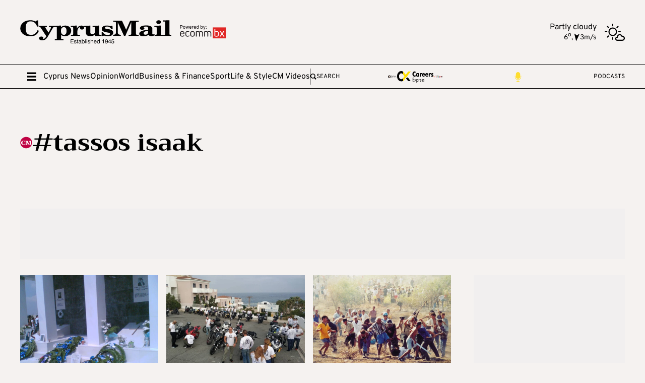

--- FILE ---
content_type: text/html; charset=utf-8
request_url: https://cyprus-mail.com/tag/tassos-isaak/
body_size: 40467
content:
<!DOCTYPE html><html lang="en"> <head>
<meta name="sentry-trace" content="3f009f829d4db21bef65089ac936b376-51d86123afdaeb8b-1"/>
<meta name="baggage" content="sentry-environment=production,sentry-public_key=126a08f40665f8e2096976daa76f1650,sentry-trace_id=3f009f829d4db21bef65089ac936b376,sentry-sample_rate=1,sentry-transaction=GET%20%2Ftag%2F%5Btag%5D%2F,sentry-sampled=true"/>
<meta charset="utf-8"><meta name="viewport" content="width=device-width"><meta name="robots" content="max-image-preview:large"><link rel="preload" type="font/woff2" href="/fonts/trirongBold.woff2" as="font" crossorigin="anonymous"><link rel="preload" type="font/woff2" href="/fonts/overpassBold.woff2" as="font" crossorigin="anonymous"><link rel="preload" type="font/woff2" href="/fonts/overpassRegular.woff2" as="font" crossorigin="anonymous"><meta name="astro-view-transitions-enabled" content="true"><meta name="astro-view-transitions-fallback" content="animate"> <title>tassos isaak - page 1/1 | Cyprus Mail</title><link rel="canonical" href="https://cyprus-mail.com/tag/tassos-isaak"><meta name="description" content="Browse all news related to #tassos isaak"><meta name="robots" content="index, follow"><meta property="og:title" content="tassos isaak"><meta property="og:type" content="webpage"><meta property="og:image" content="https://cyprus-mail.com/defaultShareImage.png"><meta property="og:url" content="https://cyprus-mail.com/tag/tassos-isaak"><meta property="og:description" content="Browse all news related to #tassos isaak"><meta property="og:image:url" content="https://cyprus-mail.com/defaultShareImage.png"><meta property="og:image:width" content="1200"><meta property="og:image:height" content="630"><meta name="twitter:card" content="summary_large_image"><meta name="twitter:title" content="tassos isaak"><meta name="twitter:image" content="https://cyprus-mail.com/defaultShareImage.png"><meta name="twitter:description" content="Browse all news related to #tassos isaak"> <meta name="apple-itunes-app" content="app-id=6738798617"><link rel="apple-touch-icon" sizes="60x60" href="/apple-touch-icon-60x60.png"><link rel="apple-touch-icon" sizes="76x76" href="/apple-touch-icon-76x76.png"><link rel="apple-touch-icon" sizes="120x120" href="/apple-touch-icon-120x120.png"><link rel="apple-touch-icon" sizes="152x152" href="/apple-touch-icon-152x152.png"><link rel="apple-touch-icon" sizes="180x180" href="/apple-touch-icon-180x180.png"><link rel="icon" type="image/png" sizes="32x32" href="/favicon-32x32.png"><link rel="icon" type="image/png" sizes="16x16" href="/favicon-16x16.png"><link rel="manifest" href="/site.webmanifest"><link rel="mask-icon" href="/safari-pinned-tab.svg" color="#231f20"><meta name="msapplication-TileColor" content="#ffffff"><meta name="theme-color" content="#ffffff"><script>
	//requestIdleCallback
	window.requestIdleCallback = window.requestIdleCallback || function(cb) {
		var start = Date.now();
		return setTimeout(function() { cb({ didTimeout: false, timeRemaining: function() { return Math.max(0, 50 - (Date.now() - start)); }, }); }, 1);
	};
	window.cancelIdleCallback = window.cancelIdleCallback || function(id) { clearTimeout(id); };

	//custom Event
	(function () { if ( typeof window.CustomEvent === "function" ) return false; function CustomEvent ( event, params ) { params = params || { bubbles: false, cancelable: false, detail: null }; var evt = document.createEvent( 'CustomEvent' ); evt.initCustomEvent( event, params.bubbles, params.cancelable, params.detail ); return evt; } window.CustomEvent = CustomEvent; })();
</script> <script>(function(){const PUBLIC_GA4_ID = "G-VZE9ZETEH9";

	window.dataLayer = window.dataLayer || [];
	function gtag(){dataLayer.push(arguments);}
	gtag('consent', 'default', {
		'ad_storage': 'denied',
		'ad_user_data': 'denied',
		'ad_personalization': 'denied',
		'analytics_storage': 'denied',
		'functionality_storage': 'denied',
		'personalization_storage': 'denied',
		'security_storage': 'denied'
	});
	gtag('js', new Date());
	gtag('config', PUBLIC_GA4_ID);
})();</script> <script defer data-domain="cyprus-mail.com" src="https://stats.cyprus-mail.com/js/script.hash.outbound-links.tagged-events.js"></script> <script>window.plausible = window.plausible || function() { (window.plausible.q = window.plausible.q || []).push(arguments) }</script> <script>
	var googletag = googletag || {};
	googletag.cmd = googletag.cmd || [];
	window.process = { env: {} };
</script>  <script data-vendor="google" data-cmp-src="https://www.googletagmanager.com/gtag/js?id=G-VZE9ZETEH9" defer></script><script id="ebx" src="//applets.ebxcdn.com/ebx.js" defer></script>
			<script data-vendor="onesignal" data-cmp-src="https://cdn.onesignal.com/sdks/web/v16/OneSignalSDK.page.js" defer></script>

			<script data-vendor="vidoomy" data-cmp-src="https://ads.vidoomy.com/cyprus-mail.com_27222.js" defer></script>

			<script>
				window.OneSignalDeferred = window.OneSignalDeferred || [];
				OneSignalDeferred.push(function(OneSignal) {
					OneSignal.init({
						allowLocalhostAsSecureOrigin: true,
						appId: "18eb4411-bb55-4ebe-aa46-ab55f7ba373f",
						safari_web_id: "web.onesignal.auto.6a2e4cfc-4f7f-4e0a-b787-2d0bd3e78806",
						notifyButton: {
							enable: true,
							position: 'bottom-left',
							size: 'medium',
							showCredit: true
						},
					});
				});
			</script>

			<script>(function(){const site = "https://cyprus-mail.com";

				window.sentryOnLoad = function () {
					Sentry.init({
						ignoreErrors: ['Event `ErrorEvent` captured as exception with message `Script error.`'],
						whitelistUrls: [site],
					});
				};
			})();</script>

			<script data-vendor="sentry" data-cmp-src="https://js-de.sentry-cdn.com/068aaa42724dba942dec22a2a9d8ab40.min.js" crossorigin="anonymous" defer></script>

			<script data-cmp-script type="text/template" data-vendor="clarity">
				(function(c,l,a,r,i,t,y){
					c[a]=c[a]||function(){(c[a].q=c[a].q||[]).push(arguments)};
					t=l.createElement(r);t.async=1;t.src="https://www.clarity.ms/tag/"+i;
					y=l.getElementsByTagName(r)[0];y.parentNode.insertBefore(t,y);
				})(window, document, "clarity", "script", "ncs00947gl");
			</script><style>.astro-route-announcer{position:absolute;left:0;top:0;clip:rect(0 0 0 0);clip-path:inset(50%);overflow:hidden;white-space:nowrap;width:1px;height:1px}._siteHeader_1oamm_1 ._top_1oamm_1{display:flex;align-items:center;justify-content:space-between;padding-top:1rem;padding-bottom:1rem}@media (min-width: 1010px){._siteHeader_1oamm_1 ._top_1oamm_1{padding-top:2rem;padding-bottom:2rem}}._siteHeader_1oamm_1 ._top_1oamm_1 ._logoCnt_1oamm_14{position:relative;isolation:isolate;display:block;aspect-ratio:1028/167.6;width:auto;height:2rem}@media (min-width: 1010px){._siteHeader_1oamm_1 ._top_1oamm_1 ._logoCnt_1oamm_14{height:4rem}}._siteHeader_1oamm_1 ._poweredByLogo_1oamm_27{position:absolute;z-index:1;aspect-ratio:356/112;width:3rem;top:25%;left:105%}@media (min-width: 1010px){._siteHeader_1oamm_1 ._poweredByLogo_1oamm_27{width:6rem}}body.stuck ._mainMenuCnt_1oamm_41 ._logoInMenuCnt_1oamm_41{max-width:300px;opacity:1}body.stuck ._mainMenuCnt_1oamm_41 ._sponsoredCnt_1oamm_45{max-width:0;padding:0}body.stuck ._mainMenuCnt_1oamm_41 ._sponsoredMobileCnt_1oamm_49{max-height:0;opacity:0}._mainMenuCnt_1oamm_41{border-top:1px solid #000;border-bottom:1px solid #000;position:sticky;top:0;background-color:#f5f2f0;z-index:100}@media (min-width: 1010px){._mainMenuCnt_1oamm_41{overflow-x:hidden}}@keyframes _closeDiv_1oamm_1{0%{max-width:20%}to{max-width:0%}}._mainMenuCnt_1oamm_41.search-open ._mainMenuLinks_1oamm_75{overflow:hidden;animation-name:_closeDiv_1oamm_1;animation-duration:.65s;animation-timing-function:ease;max-width:0%}._mainMenuCnt_1oamm_41.search-open ._line_1oamm_82:first-of-type{display:none}._mainMenuCnt_1oamm_41 .container{height:2.875rem;display:flex;flex-flow:row nowrap;align-items:center;gap:1rem}._mainMenuCnt_1oamm_41 ._logoInMenuCnt_1oamm_41{display:flex;align-items:center;max-width:0;opacity:0;overflow:hidden;height:100%;position:relative;transition:all .65s ease}._mainMenuCnt_1oamm_41 ._logoInMenuCnt_1oamm_41 ._logoCntInMenu_1oamm_102{display:block;aspect-ratio:1028/167.6;width:auto;height:1.5rem}._mainMenuCnt_1oamm_41 ._mainMenuLinks_1oamm_75{display:none}@media (min-width: 1010px){._mainMenuCnt_1oamm_41 ._mainMenuLinks_1oamm_75{display:flex;flex-flow:row nowrap;align-items:center;gap:1rem}}._mainMenuCnt_1oamm_41 ._lnkBurger_1oamm_119{display:flex;align-items:center;width:2rem;height:2rem;padding:7px}._mainMenuCnt_1oamm_41 ._lnkBurger_1oamm_119 #close-icon{display:none;width:2rem;height:2rem}._mainMenuCnt_1oamm_41 ._lnkBurger_1oamm_119 svg{max-width:2rem}._mainMenuCnt_1oamm_41 ._line_1oamm_82{height:70%;width:1px;background:#000}._mainMenuCnt_1oamm_41 ._searchCnt_1oamm_139{flex:1;display:flex;flex-direction:row;flex-wrap:nowrap}._mainMenuCnt_1oamm_41 ._searchCnt_1oamm_139 ._searchLabel_1oamm_145{display:flex;flex-direction:row;flex-wrap:nowrap;font-weight:500;align-items:center;column-gap:.5rem;font-size:.75rem;cursor:pointer;flex:1;width:100%;text-transform:uppercase}._mainMenuCnt_1oamm_41 ._searchCnt_1oamm_139 ._searchLabel_1oamm_145 svg{width:12px;height:12px}._mainMenuCnt_1oamm_41 ._searchCnt_1oamm_139 ._inputSearchCnt_1oamm_162{display:none;flex-direction:row;flex-wrap:nowrap;align-items:center;column-gap:.5rem}._mainMenuCnt_1oamm_41 ._searchCnt_1oamm_139 ._inputSearchCnt_1oamm_162 ._btn_1oamm_169{width:1rem;height:1rem;cursor:pointer}._mainMenuCnt_1oamm_41 ._searchCnt_1oamm_139 ._inputSearchCnt_1oamm_162 ._inputSearch_1oamm_162{background:transparent;border:transparent;width:100%;height:100%;font-size:.75rem}._mainMenuCnt_1oamm_41 ._searchCnt_1oamm_139 ._inputSearchCnt_1oamm_162 ._inputSearch_1oamm_162:focus{outline:none}._mainMenuCnt_1oamm_41 ._sponsoredMobileCnt_1oamm_49{position:relative;max-height:50px;overflow:hidden;border-top:1px solid #000;opacity:1;transition:all .65s ease}._mainMenuCnt_1oamm_41 ._sponsoredMobileCnt_1oamm_49 ._sponsoredMobileCntPadder_1oamm_192{position:relative;height:100%;padding:.5rem;display:flex;flex-flow:row nowrap;width:100%;gap:2rem;align-items:center;justify-content:center}._mainMenuCnt_1oamm_41 ._hideMobile_1oamm_203{display:none}@media (min-width: 1200px){._mainMenuCnt_1oamm_41 ._hideMobile_1oamm_203{display:flex}}._mainMenuCnt_1oamm_41 ._hideDesktop_1oamm_211{display:flex}@media (min-width: 1200px){._mainMenuCnt_1oamm_41 ._hideDesktop_1oamm_211{display:none}}._mainMenuCnt_1oamm_41 ._sponsoredCnt_1oamm_45{max-width:470px;overflow:hidden;align-items:center;min-width:0;height:100%;gap:.5rem;transition:all .65s ease}@media (min-width: 1200px){._mainMenuCnt_1oamm_41 ._sponsoredCnt_1oamm_45{gap:1rem}}._mainMenuCnt_1oamm_41 ._lnkCareesExpress_1oamm_233{display:contents}._mainMenuCnt_1oamm_41 ._lnkCareesExpress_1oamm_233>picture{display:block;width:auto;height:23px;aspect-ratio:1231/316}._mainMenuCnt_1oamm_41 ._lnkCareesExpress_1oamm_233>picture>img{display:block;width:100%;height:100%}._mainMenuCnt_1oamm_41 ._lnkBF_1oamm_247{display:contents}._mainMenuCnt_1oamm_41 ._lnkBF_1oamm_247 ._iconBF_1oamm_250{display:block;aspect-ratio:414/121.5;width:auto;height:28px}._mainMenuCnt_1oamm_41 ._lnkPodCasts_1oamm_256{display:flex;align-items:center;gap:7px;font-size:.75rem;line-height:1}._mainMenuCnt_1oamm_41 ._lnkPodCasts_1oamm_256 ._iconPodcast_1oamm_263{display:block;width:auto;height:19px;aspect-ratio:1;fill:#fedd2f}._mainMenuCnt_1oamm_41 a{min-width:fit-content}._megaMenu_1oamm_274{position:fixed;top:0;left:0;width:100%;height:100%;background:#f5f2f0;z-index:110;display:flex;flex-flow:column nowrap;visibility:hidden;opacity:0;transform:translateY(-100%);transition:.5s transform ease 0s,.5s opacity 0s,0s visibility .5s}._megaMenu_1oamm_274.open{visibility:visible;opacity:1;transform:translateY(0);transition:.5s transform ease 0s,.5s opacity 0s,0s visibility 0s}._megaMenu_1oamm_274 ._head_1oamm_295{display:flex;align-items:center;padding:.5rem 1rem 0;gap:1rem;margin-bottom:2rem}@media (min-width: 1010px){._megaMenu_1oamm_274 ._head_1oamm_295{padding:2rem 3rem 0;gap:1.75rem}}._megaMenu_1oamm_274 ._head_1oamm_295 ._lnkClose_1oamm_308{display:block;width:2rem;height:2rem;min-width:2rem}._megaMenu_1oamm_274 ._head_1oamm_295 ._line_1oamm_82{width:1px;height:2rem;background:#000}._megaMenu_1oamm_274 ._head_1oamm_295 ._mnuLogo_1oamm_319{display:block;aspect-ratio:1028/136.7;width:auto;min-height:1.25rem}@media (min-width: 1010px){._megaMenu_1oamm_274 ._head_1oamm_295 ._mnuLogo_1oamm_319{height:3.210625rem}}._megaMenu_1oamm_274 ._head_1oamm_295 ._spcr_1oamm_330{flex:1}._megaMenu_1oamm_274 ._navGridOuter_1oamm_333{flex:1;min-width:0;min-height:0;overflow-y:scroll;padding-bottom:4rem}._megaMenu_1oamm_274 ._navGridOuter_1oamm_333::-webkit-scrollbar{width:10px;height:8px}._megaMenu_1oamm_274 ._navGridOuter_1oamm_333::-moz-scrollbar-button,._megaMenu_1oamm_274 ._navGridOuter_1oamm_333::-webkit-scrollbar-button{width:0px;display:none}._megaMenu_1oamm_274 ._navGridOuter_1oamm_333::-webkit-scrollbar-track{background:#f5f2f0}._megaMenu_1oamm_274 ._navGridOuter_1oamm_333::-webkit-scrollbar-thumb{background:#000}._megaMenu_1oamm_274 ._navGridOuter_1oamm_333::-webkit-scrollbar-thumb:hover{background:#000}._megaMenu_1oamm_274 ._sponsorsCnt_1oamm_357 ._img_1oamm_357{width:70px;aspect-ratio:3.9}@media (min-width: 768px){._megaMenu_1oamm_274 ._sponsorsCnt_1oamm_357 ._img_1oamm_357{width:117px}}._megaMenu_1oamm_274 .simple-card-background{background-color:#e6e0dc;padding:1.5rem}@media (min-width: 768px){._navGrid_aeyop_2{column-count:2}}@media (min-width: 1010px){._navGrid_aeyop_2{column-count:3}}@media (min-width: 1200px){._navGrid_aeyop_2{column-count:4}}._navGrid_aeyop_2 ._group_aeyop_16{break-inside:avoid-column;-webkit-column-break-inside:avoid;page-break-inside:avoid;-moz-column-break-inside:avoid}._navGrid_aeyop_2 ._group_aeyop_16+._group_aeyop_16{margin-top:3rem}._navGrid_aeyop_2 ._group_aeyop_16 ._topLink_aeyop_25{font-family:Trirong;font-weight:700;line-height:1.2;margin-bottom:1rem;display:block}._navGrid_aeyop_2 ._linksBlock_aeyop_32{list-style:none;padding:0;margin:0}._navGrid_aeyop_2 ._linksBlock_aeyop_32>li a{font-size:.75rem;line-height:1.2;padding:.25rem 0;display:inline-block}._searchCnt_1449f_1 ._title_1449f_1{font-size:1rem;font-family:Trirong;margin-bottom:.5rem}._searchCnt_1449f_1 ._input_1449f_6{background-color:transparent;border:transparent;border-bottom:1px solid #000;font-size:.75rem;padding-bottom:.5rem;width:100%}._searchCnt_1449f_1 ._input_1449f_6:focus{outline:none}._aboutUsContainer_uew2a_1 ._title_uew2a_1{font-size:1rem;font-family:Trirong;margin-bottom:.5rem}._aboutUsContainer_uew2a_1 ._subtitleCnt_uew2a_6{margin-bottom:2rem;display:flex;flex-direction:column}._aboutUsContainer_uew2a_1 ._subtitleCnt_uew2a_6 ._subtitle_uew2a_6{font-size:.75rem;margin-bottom:.5rem}._aboutUsContainer_uew2a_1 ._socialMediaCnt_uew2a_15{display:flex;flex-direction:row;flex-wrap:wrap;gap:1rem}._aboutUsContainer_uew2a_1 ._socialMediaCnt_uew2a_15>a{width:36px;height:36px;border:2px solid #1A1A1A;border-radius:50%}._aboutUsContainer_uew2a_1 ._socialMediaCnt_uew2a_15>a svg{fill:#bf0243;color:#bf0243;width:60%;aspect-ratio:1;margin-left:auto;margin-right:auto}@media (hover: hover){._aboutUsContainer_uew2a_1 ._socialMediaCnt_uew2a_15>a{transition:fill .2s}._aboutUsContainer_uew2a_1 ._socialMediaCnt_uew2a_15>a:hover svg{fill:#1a1a1a;color:#1a1a1a}}._weatherCnt_xjvp5_1{grid-template-columns:auto 40px;align-items:center;gap:1rem;display:none;line-height:1.1}@media (min-width: 1010px){._weatherCnt_xjvp5_1{display:grid}}._weatherCnt_xjvp5_1 ._descr_xjvp5_13{text-align:right}._weatherCnt_xjvp5_1 ._values_xjvp5_16{display:flex;align-items:baseline;justify-content:flex-end;gap:8px;font-size:.875rem}._weatherCnt_xjvp5_1 ._values_xjvp5_16 ._wind_xjvp5_23{display:flex;align-items:baseline;gap:4px}._weatherCnt_xjvp5_1 ._values_xjvp5_16 ._wind_xjvp5_23 ._direction_xjvp5_28{width:.875rem;height:.875rem;position:relative;display:block}._weatherCnt_xjvp5_1 ._values_xjvp5_16 ._wind_xjvp5_23 ._direction_xjvp5_28 ._icon_xjvp5_34{position:absolute;top:3px;left:0;width:100%;height:100%}._weatherCnt_xjvp5_1 ._icon_xjvp5_34>img{display:block;width:100%;max-width:40px;aspect-ratio:1}._siteFooter_3hwe8_1{position:relative;border-top:1px solid #2f2f2f;margin-top:5rem}._siteFooter_3hwe8_1 ._top_3hwe8_6{position:relative;padding-top:3.5rem;padding-bottom:3.5rem}._siteFooter_3hwe8_1 ._top_3hwe8_6 ._intro_3hwe8_11{margin-bottom:3rem;padding-right:124px}._siteFooter_3hwe8_1 ._top_3hwe8_6 ._intro_3hwe8_11 ._title_3hwe8_15{font-family:Trirong;font-size:1rem;line-height:1;font-weight:700;margin-bottom:1.2rem}._siteFooter_3hwe8_1 ._top_3hwe8_6 ._topGrid_3hwe8_22{position:relative;display:flex;flex-flow:column nowrap;align-items:flex-start;min-height:0}@media (min-width: 768px){._siteFooter_3hwe8_1 ._top_3hwe8_6 ._topGrid_3hwe8_22{flex-flow:row wrap;padding-right:124px}}@media (min-width: 1200px){._siteFooter_3hwe8_1 ._top_3hwe8_6 ._topGrid_3hwe8_22{flex-flow:row nowrap}}@media (min-width:){._siteFooter_3hwe8_1 ._top_3hwe8_6 ._topGrid_3hwe8_22{padding-right:unset}}._siteFooter_3hwe8_1 ._top_3hwe8_6 ._topGrid_3hwe8_22 ._vLine_3hwe8_45{align-self:stretch;margin:0 3rem;width:1px;position:relative;background:#e6e0dc}._siteFooter_3hwe8_1 ._top_3hwe8_6 ._topGrid_3hwe8_22 ._col_3hwe8_52{position:relative;flex:1;padding-top:1rem;padding-bottom:1rem}@media (min-width: 768px){._siteFooter_3hwe8_1 ._top_3hwe8_6 ._topGrid_3hwe8_22 ._col_3hwe8_52{flex:.5}}@media (min-width: 1010px){._siteFooter_3hwe8_1 ._top_3hwe8_6 ._topGrid_3hwe8_22 ._col_3hwe8_52{flex:1}}._siteFooter_3hwe8_1 ._top_3hwe8_6 ._topGrid_3hwe8_22 ._col_3hwe8_52 ._title_3hwe8_15{font-family:Trirong;font-size:1rem;line-height:1;font-weight:700;margin-bottom:1.2rem}._siteFooter_3hwe8_1 ._top_3hwe8_6 ._topGrid_3hwe8_22 ._col_3hwe8_52 ._footMenuCnt_3hwe8_75{display:flex;flex-flow:column nowrap;gap:1rem;font-size:.75rem;line-height:1;margin-bottom:2rem}._siteFooter_3hwe8_1 ._top_3hwe8_6 ._topGrid_3hwe8_22 ._footSocialCnt_3hwe8_83{display:flex;align-items:center;gap:1rem;margin-bottom:2rem}._siteFooter_3hwe8_1 ._top_3hwe8_6 ._topGrid_3hwe8_22 ._footSocialCnt_3hwe8_83>a{display:block;width:2.5rem;height:2.5rem;border:2px solid #000;border-radius:2rem;color:#bf0243;background:#bf024300;padding:5px}@media (hover: hover){._siteFooter_3hwe8_1 ._top_3hwe8_6 ._topGrid_3hwe8_22 ._footSocialCnt_3hwe8_83>a{transition:color .2s,background .2s}._siteFooter_3hwe8_1 ._top_3hwe8_6 ._topGrid_3hwe8_22 ._footSocialCnt_3hwe8_83>a:hover{color:#fff;background:#bf0243}}._siteFooter_3hwe8_1 ._bottom_3hwe8_108{color:#fff;font-size:12px;background:#2f2f2f;padding-top:1rem;padding-bottom:1rem;line-height:1.1}._siteFooter_3hwe8_1 ._bottom_3hwe8_108 a{color:inherit;text-decoration:underline;text-decoration-color:#fff0}@media (hover: hover){._siteFooter_3hwe8_1 ._bottom_3hwe8_108 a{transition:text-decoration-color .2s}._siteFooter_3hwe8_1 ._bottom_3hwe8_108 a:hover{text-decoration-color:#fff}}._siteFooter_3hwe8_1 ._bottom_3hwe8_108 ._disclaimerMenu_3hwe8_129{margin-top:2rem;display:flex;flex-flow:column nowrap;gap:.75rem}@media (min-width: 768px){._siteFooter_3hwe8_1 ._bottom_3hwe8_108 ._disclaimerMenu_3hwe8_129{margin-top:.5rem;flex-flow:row nowrap;align-items:center;gap:.4rem}}._siteFooter_3hwe8_1 ._bottom_3hwe8_108 ._disclaimerMenu_3hwe8_129 span{display:none}@media (min-width: 768px){._siteFooter_3hwe8_1 ._bottom_3hwe8_108 ._disclaimerMenu_3hwe8_129 span{display:block}}@media (min-width: 768px){._siteFooter_3hwe8_1 ._lnkContactCnt_3hwe8_152{align-self:stretch;display:flex;flex-flow:row nowrap;justify-content:flex-end;align-items:center}}._siteFooter_3hwe8_1 ._lnkContactUs_3hwe8_160{font-weight:700;color:#000;font-size:1rem;font-family:Trirong;line-height:1}._siteFooter_3hwe8_1 ._logoRightCnt_3hwe8_167{position:absolute;top:0;right:0;height:100%;width:30px;background:#2f2f2f}@media (min-width: 768px){._siteFooter_3hwe8_1 ._logoRightCnt_3hwe8_167{width:60px}}._siteFooter_3hwe8_1 ._logoRightCnt_3hwe8_167 ._roundLogoRight_3hwe8_180{position:absolute;right:0;top:50%;transform:translateY(-50%);aspect-ratio:1;width:3.75rem;fill:#2f2f2f;display:block}@media (min-width: 768px){._siteFooter_3hwe8_1 ._logoRightCnt_3hwe8_167 ._roundLogoRight_3hwe8_180{width:6.25rem}}._siteFooter_3hwe8_1 ._mobileStoresCnt_3hwe8_195{display:flex;align-items:center;gap:1rem}._siteFooter_3hwe8_1 ._mobileStoresCnt_3hwe8_195 ._lnkStore_3hwe8_200{display:block;width:100%;height:auto;aspect-ratio:120/40;max-width:125px}._siteFooter_3hwe8_1 ._mobileStoresCnt_3hwe8_195 ._lnkStore_3hwe8_200 svg{color:#000}@media (min-width: 1200px){._siteFooter_3hwe8_1 ._mobileStoresCnt_3hwe8_195 ._lnkStore_3hwe8_200:hover svg{color:#bf0243}}._breakingNewsCnt_1g9d7_1{background-color:#bf0243;padding:.5rem 0;margin-bottom:1rem}._breakingNewsCnt_1g9d7_1 .breakingNews__copy{margin-right:30px}._breakingNewsCnt_1g9d7_1 .container{display:grid;align-items:center;grid-template-columns:auto minmax(0,1fr);gap:1rem;color:#fff;font-weight:400;font-size:1.2rem;line-height:1}._breakingNewsCnt_1g9d7_1 .container ._compTitle_1g9d7_19{font-weight:700}._breakingNewsCnt_1g9d7_1 .container ._marqueeContainer_1g9d7_22{overflow:hidden}._breakingNewsCnt_1g9d7_1 .container ._marqueeContainer_1g9d7_22 h2{font-weight:inherit;font-size:inherit}._breakingNewsCnt_1g9d7_1 .container ._marqueeContainer_1g9d7_22 h2 a{text-decoration:underline;text-decoration-color:#fff0}@media (hover: hover){._breakingNewsCnt_1g9d7_1 .container ._marqueeContainer_1g9d7_22 h2 a{transition:text-decoration-color .2s}._breakingNewsCnt_1g9d7_1 .container ._marqueeContainer_1g9d7_22 h2 a:hover{text-decoration-color:#fff}}._amSlotCnt_1uw97_1{width:1px;height:1px;position:absolute;top:-10px;left:-10px}._catfishCnt_1uw97_9{position:fixed;bottom:0;left:0;right:0;z-index:1000;display:flex;flex-flow:column nowrap;align-items:center;justify-content:flex-end}._catfishCnt_1uw97_9 ._lnkClose_1uw97_20{position:absolute;top:-2rem;right:0;width:2rem;aspect-ratio:1;background-color:#f5f2f0;cursor:pointer;display:none}._catfishCnt_1uw97_9 .amCreative{position:relative}._catfishCnt_1uw97_9 .content{max-height:0;transition:1s ease max-height;overflow:hidden}._takeOverCnt_1olc9_1{position:fixed;inset:0;z-index:-1;display:none;transition:1s ease opacity}._takeOverCnt_1olc9_1.visible{z-index:1500;display:flex;flex-flow:column nowrap;align-items:center;justify-content:flex-end}._takeOverCnt_1olc9_1.visible .amCreative{opacity:1;visibility:visible}._takeOverCnt_1olc9_1 .lnkTakeoverClose{position:absolute;top:-2rem;right:0;width:2rem;aspect-ratio:1;background-color:#f5f2f0;cursor:pointer;display:none}._takeOverCnt_1olc9_1 .amCreative{position:relative;opacity:0;visibility:hidden;background:#f5f2f0;box-shadow:0 0 10px #0003}._androidBannerCnt_xryyh_1{position:absolute;z-index:98;top:0;left:50%;transform:translate(-50%);width:100%;max-width:500px;display:flex;flex-direction:row;flex-wrap:nowrap;align-items:center;justify-content:space-between;padding:8px 16px;background-color:#fff;border-bottom-left-radius:15px;border-bottom-right-radius:15px;box-shadow:0 4px 6px #0000001a}._androidBannerCnt_xryyh_1 ._left_xryyh_20{display:flex;flex-direction:row;flex-wrap:nowrap;align-items:center;column-gap:.5rem}._androidBannerCnt_xryyh_1 ._closeBanner_xryyh_27{display:block;width:32px;height:32px}._androidBannerCnt_xryyh_1 ._closeBanner_xryyh_27 svg{display:block!important}._androidBannerCnt_xryyh_1 ._logoCnt_xryyh_35{display:flex;flex-direction:row;flex-wrap:nowrap;align-items:center;column-gap:.2rem}._androidBannerCnt_xryyh_1 ._logoCnt_xryyh_35 ._logo_xryyh_35{width:32px;height:32px}._androidBannerCnt_xryyh_1 ._logoCnt_xryyh_35 ._label_xryyh_46{font-size:1rem;font-weight:700}._androidBannerCnt_xryyh_1 ._cta_xryyh_50{background-color:#000;border-radius:15px;color:#f5f2f0;font-size:1rem;padding:8px}*,*:before,*:after{box-sizing:border-box}body,h1,h2,h3,h4,p,figure,blockquote,dl,dd{margin:0}ul[role=list],ol[role=list]{list-style:none}body{text-rendering:optimizeSpeed;line-height:1.5}a{text-decoration:none;color:inherit}img{display:block}input,button,textarea,select{font:inherit}@media (prefers-reduced-motion: reduce){html:focus-within{scroll-behavior:auto}*,*:before,*:after{animation-duration:.01ms!important;animation-iteration-count:1!important;transition-duration:.01ms!important;scroll-behavior:auto!important}}input[type=radio]{margin:0}button{appearance:none;background-color:transparent;border:none;padding:0;margin:0}@font-face{font-family:Overpass;src:url(/fonts/overpassRegular.woff2) format("woff2");font-weight:400;font-style:normal;font-display:swap}@font-face{font-family:Overpass;src:url(/fonts/overpassBold.woff2) format("woff2");font-weight:700;font-style:normal;font-display:swap}@font-face{font-family:Trirong;src:url(/fonts/trirongBold.woff2) format("woff2");font-weight:700;font-style:normal;font-display:swap}#nprogress{pointer-events:none}#nprogress .bar{background:#bf0243;position:fixed;z-index:150;top:0;left:0;width:100%;height:3px}#nprogress .peg{display:block;position:absolute;right:0;width:100px;height:100%;box-shadow:0 0 10px #bf0243,0 0 5px #bf0243;opacity:1;transform:rotate(3deg) translateY(-4px)}@keyframes nprogress-spinner{0%{transform:rotate(0)}to{transform:rotate(360deg)}}html{-webkit-tap-highlight-color:transparent;background:#f5f2f0}body.untouched #qc-cmp2-container{display:none!important}body{font-family:Overpass;font-weight:500;line-height:1.5;position:relative;overflow-y:scroll;background:#f5f2f0}body ::selection{background:#bf0243;color:#fff}.container{padding-right:.5rem;padding-left:.5rem;margin-left:auto;margin-right:auto;box-sizing:content-box;position:relative}@media (min-width: 0px){.container{max-width:100%}}@media (min-width: 1010px){.container{max-width:994px}}@media (min-width: 1200px){.container{max-width:1200px}}@media (min-width: 1400px){.container{max-width:1440px}}.svgIcon>svg{width:100%;height:100%;display:block}.withSidebar{display:grid;grid-template-columns:minmax(0,1fr)}@media (min-width: 1010px){.withSidebar{grid-template-columns:minmax(0,auto) 18.75rem;gap:1.25rem}}@media (min-width: 1200px){.withSidebar{gap:2.8125rem}}@media (min-width: 1400px){.withSidebar{grid-template-columns:minmax(0,auto) 22.5rem}}.sidebar{display:none}@media (min-width: 1010px){.sidebar{display:flex;flex-flow:column nowrap;gap:2rem;height:100%}}@media (max-width: 1009px){.noHide{margin-top:1rem;display:flex;flex-direction:column}}.defView{padding-top:2rem}.imgFill{display:block;font-size:0;background-color:#ebe5e1}.imgFill>img{display:block;width:100%;height:100%;object-fit:cover}@media (min-width: 1010px){.hidden-md{display:none}}.horizontalSlotCnt{margin-bottom:2rem}.mt-2{margin-top:2rem}.debugSlot{text-wrap:pretty;text-align:center;padding:2rem 0;outline:2px solid #BF0243}.debugSlot .slotID{font-size:1.5rem;font-weight:700}.lnkEdit{position:fixed;bottom:2rem;right:0;background:#000;color:#fff;z-index:1010;padding:.5rem 2rem}
._feed_2s5ox_1 ._list_2s5ox_1 .articleHorizontal{padding-bottom:2rem;padding-top:2rem;border-bottom:1px solid #E6E0DC}._feed_2s5ox_1 ._list_2s5ox_1 .articleHorizontal:first-child{padding-top:0}._feed_2s5ox_1 ._grid_2s5ox_9{display:grid;gap:1rem}@media (min-width: 768px){._feed_2s5ox_1 ._grid_2s5ox_9{grid-template-columns:repeat(2,1fr)}._feed_2s5ox_1 ._grid_2s5ox_9 ._adSlot_2s5ox_17{grid-column:span 2}}@media (min-width: 1200px){._feed_2s5ox_1 ._grid_2s5ox_9{grid-template-columns:repeat(3,1fr);gap:3rem 1rem}}._pagination_13g3i_1{display:flex;align-items:center;justify-content:space-evenly;user-select:none;margin:2rem 0;padding-bottom:2rem}@media (min-width: 1010px){._pagination_13g3i_1{margin:3rem 0;gap:2rem;justify-content:center}}._pagination_13g3i_1 ._pages_13g3i_16{display:flex;align-items:center;gap:2rem}._pagination_13g3i_1 ._pages_13g3i_16 a{padding-top:1px;padding-right:1px;color:#000;font-family:Trirong;font-size:1rem;line-height:1;font-weight:700}._pagination_13g3i_1 ._pages_13g3i_16 a._isSelected_13g3i_30{color:#bf0243;font-size:1.5rem}@media (hover: hover){._pagination_13g3i_1 ._pages_13g3i_16 :not(._isSelected_13g3i_30){transition:color .2s}._pagination_13g3i_1 ._pages_13g3i_16 :not(._isSelected_13g3i_30):hover{color:#bf0243}}._pagination_13g3i_1 ._break_13g3i_42{cursor:default}._pagination_13g3i_1 ._navArrow_13g3i_45{display:flex;align-items:center;gap:.5rem}._pagination_13g3i_1 ._navArrow_13g3i_45 .svgIcon{width:1rem;aspect-ratio:1;stroke:#000;stroke-width:3}._pagination_13g3i_1 ._navArrow_13g3i_45._disabled_13g3i_56{opacity:.4;pointer-events:none;cursor:pointer}._pagination_13g3i_1 ._navArrow_13g3i_45:first-child .svgIcon{transform:scaleX(-1)}._pagination_13g3i_1 ._desktopOnly_13g3i_64{display:none}@media (min-width: 1010px){._pagination_13g3i_1 ._desktopOnly_13g3i_64{display:contents}}._pagination_13g3i_1 ._mobileOnly_13g3i_72{display:contents}@media (min-width: 1010px){._pagination_13g3i_1 ._mobileOnly_13g3i_72{display:none}}
._archiveHeader_1yc2c_1{margin-bottom:3.5rem}._archiveHeader_1yc2c_1 ._infoCnt_1yc2c_4{display:grid;gap:1rem}._archiveHeader_1yc2c_1 ._infoCnt_1yc2c_4 ._headerTitleRow_1yc2c_8{display:flex;flex-direction:row;flex-wrap:nowrap;width:100%;justify-content:space-between;align-items:center}._archiveHeader_1yc2c_1 ._infoCnt_1yc2c_4 ._headerTitleRow_1yc2c_8 ._f24_1yc2c_16{height:1.5rem;aspect-ratio:4.42}@media (min-width: 1010px){._archiveHeader_1yc2c_1 ._infoCnt_1yc2c_4 ._headerTitleRow_1yc2c_8 ._f24_1yc2c_16{height:3rem}}._titleCnt_1pqse_1{align-self:flex-start;display:flex;flex-direction:row;gap:1rem;align-items:center;justify-content:flex-start}._titleCnt_1pqse_1 .svgIcon{aspect-ratio:1;width:24px;fill:#bf0243}._titleCnt_1pqse_1>._title_1pqse_1{font-family:Trirong;font-size:1.5rem;line-height:1.2}@media (min-width: 1010px){._titleCnt_1pqse_1>._title_1pqse_1{font-size:3rem}}
._horizontal_1mrj5_1{display:grid;gap:1rem}@media (min-width: 1010px){._horizontal_1mrj5_1{grid-template-columns:.33fr .67fr;gap:2rem}}._horizontal_1mrj5_1 ._articleInfos_1mrj5_11{padding-top:1rem}@media (max-width: 767px){._horizontal_1mrj5_1 ._articleInfos_1mrj5_11{padding-left:1rem;padding-right:1rem;padding-bottom:1rem}}._horizontal_1mrj5_1 ._lnkImg_1mrj5_21{display:block}._horizontal_1mrj5_1 ._lnkImg_1mrj5_21:hover~._articleInfos_1mrj5_11 h2{text-decoration-color:#000}._horizontal_1mrj5_1 ._lnkImg_1mrj5_21 ._featImg_1mrj5_27{position:relative;aspect-ratio:302/190}._horizontal_1mrj5_1 ._lnkImg_1mrj5_21 ._featImg_1mrj5_27 ._formatIcon_1mrj5_31{position:absolute;width:2rem;fill:#fff;aspect-ratio:1;bottom:.5rem;left:.5rem}@media (min-width: 1010px){._horizontal_1mrj5_1 ._lnkImg_1mrj5_21 ._imgFillDesktop_1mrj5_40{position:unset;aspect-ratio:unset;height:100%;width:100%}._horizontal_1mrj5_1 ._lnkImg_1mrj5_21 ._imgFillDesktop_1mrj5_40 picture{width:100%;height:100%}._horizontal_1mrj5_1 ._lnkImg_1mrj5_21 ._imgFillDesktop_1mrj5_40 picture img{width:100%;height:100%;object-fit:cover}}._biggerHorizontal_1mrj5_57{display:flex;flex-direction:column;gap:1rem}._biggerHorizontal_1mrj5_57 ._articleInfos_1mrj5_11{padding-top:0}@media (min-width: 768px){._biggerHorizontal_1mrj5_57{flex-direction:row;flex-wrap:nowrap}._biggerHorizontal_1mrj5_57 ._lnkImg_1mrj5_21{max-width:40%}._biggerHorizontal_1mrj5_57 ._articleInfos_1mrj5_11{padding-top:0;flex:1}}@media (min-width: 768px){._showListTablet_1mrj5_80{grid-template-columns:.33fr .67fr;gap:2rem}}
._vertical_150vx_1 ._lnkImg_150vx_1{display:block}._vertical_150vx_1 ._lnkImg_150vx_1 ._featImg_150vx_4{position:relative;aspect-ratio:300/190}._vertical_150vx_1 ._lnkImg_150vx_1 ._featImg_150vx_4 ._formatIcon_150vx_8{position:absolute;bottom:.5rem;left:.5rem;fill:#fff;width:2rem;aspect-ratio:1}._vertical_150vx_1 ._lnkImg_150vx_1:hover~._articleInfos_150vx_16 h2{text-decoration-color:#000}._vertical_150vx_1 ._articleInfos_150vx_16{padding:1rem}
._extraDescrCnt_ns2zr_1{margin-bottom:2rem;margin-top:2rem}._extraDescrCnt_ns2zr_1 ._extraDescr_ns2zr_1 h2{font-family:Trirong;line-height:1.2;font-size:1.5rem;font-style:normal;margin-bottom:1rem}
._date_1jkn9_1{font-size:.75rem;line-height:1.1;margin-bottom:.5rem}._updDate_1jkn9_7{color:#bf0243}._timeContainer_1jkn9_11{display:flex;flex-direction:row;flex-wrap:wrap}
._authors_1hjan_1{font-size:.875rem;line-height:1.2}._authors_1hjan_1>a{font-size:.875rem;line-height:1.2;text-decoration:underline;text-decoration-color:#0000}@media (min-width: 1200px){._authors_1hjan_1>a{transition:text-decoration-color .2s}._authors_1hjan_1>a:hover{text-decoration-color:#000}}._articleInfos_cekga_1{display:flex;flex-direction:column}._articleInfos_cekga_1._condensed_cekga_5 ._lnkTitle_cekga_5 ._articleTitle_cekga_5{margin-bottom:.5rem;margin-top:.5rem}@media (min-width: 1010px){._articleInfos_cekga_1._condensed_cekga_5 ._lnkTitle_cekga_5 ._articleTitle_cekga_5{font-size:1.25rem}}._articleInfos_cekga_1._condensed_cekga_5 ._authorsCnt_cekga_14{margin-top:.5rem}._articleInfos_cekga_1 ._lnkTitle_cekga_5{display:contents}._articleInfos_cekga_1 ._lnkTitle_cekga_5 ._articleTitle_cekga_5{font-family:Trirong;line-height:1.2;margin-bottom:.5rem;margin-top:.5rem;text-decoration:underline;text-decoration-color:#0000;font-size:1.125rem}@media (hover: hover){._articleInfos_cekga_1 ._lnkTitle_cekga_5 ._articleTitle_cekga_5{transition:text-decoration-color .2s}._articleInfos_cekga_1 ._lnkTitle_cekga_5 ._articleTitle_cekga_5:hover{text-decoration-color:#000}}@media (min-width: 768px){._articleInfos_cekga_1 ._lnkTitle_cekga_5 ._articleTitle_cekga_5{font-size:1.25rem}}@media (min-width: 1010px){._articleInfos_cekga_1 ._lnkTitle_cekga_5 ._articleTitle_cekga_5{font-size:1.5rem}}._articleInfos_cekga_1 ._abstract_cekga_47{font-size:.875rem;line-height:1.4285714286}._articleInfos_cekga_1 ._authorsCnt_cekga_14{margin-top:2rem}._hasCapelo_cekga_55{margin-top:0!important}
._amSlotCnt_1h64x_1{background:#eee9}._debugSlot_1h64x_5{text-wrap:pretty;text-align:center;padding:2rem 0;outline:2px solid #BF0243}._debugSlot_1h64x_5 ._slotID_1h64x_11{font-size:1.5rem;font-weight:700}._amHorizontal_1h64x_15{position:relative;background:#eee9;min-height:100px}._stickyCnt_1h64x_21{position:relative;background:#eee9}._stickyCnt_1h64x_21._flex1_1h64x_25{flex:1}._stickyCnt_1h64x_21 ._sticky_1h64x_21{position:sticky;top:50px}._specialFormats_1h64x_33{position:absolute;top:-2rem;left:-2rem;width:1px;height:1px}@media (max-width: 1199px){.minHeightForMobile{min-height:250px}}
._titleAndDate_jsm28_1 ._lnkArticle_jsm28_1{display:flex;flex-direction:column;padding:.5rem 0}._titleAndDate_jsm28_1 ._lnkArticle_jsm28_1 ._title_jsm28_1{font-family:Trirong;line-height:1.2;font-size:1rem;text-decoration:underline;text-decoration-color:#0000;transition:text-decoration-color .2s}@media (hover: hover){._titleAndDate_jsm28_1 ._lnkArticle_jsm28_1{transition:text-decoration-color .2s}._titleAndDate_jsm28_1 ._lnkArticle_jsm28_1:hover ._title_jsm28_1{text-decoration-color:#000}}._titleAndDate_jsm28_1 ._borderTop_jsm28_22{border-top:2px solid;border-color:#e6e0dc}._titleAndDate_jsm28_1 ._borderBottom_jsm28_26{border-bottom:2px solid;border-color:#e6e0dc}._titleAndDate_jsm28_1 ._redBorder_jsm28_30{border-color:#bf0243}._titleAndDate_jsm28_1 ._grayBorder_jsm28_33{border-color:#e6e0dc}
._capelo_2q3g4_1{display:block;text-transform:uppercase;font-size:.75rem;font-weight:700;margin-top:.5rem;color:#bf0243}
@keyframes astroFadeInOut{0%{opacity:1}to{opacity:0}}@keyframes astroFadeIn{0%{opacity:0}}@keyframes astroFadeOut{to{opacity:0}}@keyframes astroSlideFromRight{0%{transform:translate(100%)}}@keyframes astroSlideFromLeft{0%{transform:translate(-100%)}}@keyframes astroSlideToRight{to{transform:translate(100%)}}@keyframes astroSlideToLeft{to{transform:translate(-100%)}}@media (prefers-reduced-motion){::view-transition-group(*),::view-transition-old(*),::view-transition-new(*){animation:none!important}[data-astro-transition-scope]{animation:none!important}}
._baseWidget_rg704_1 ._widgetTitle_rg704_1{font-size:1.5rem;font-family:Trirong;margin-bottom:1rem;line-height:1.1}._baseWidget_rg704_1 ._content_rg704_7{display:flex;flex-direction:column;row-gap:1rem}._ctaButton_rg704_13{background-color:#000;font-family:Trirong;width:100%;color:#fff;padding:.5rem;margin-left:auto;margin-right:auto;text-align:center}@media (hover: hover){._ctaButton_rg704_13{transition:background-color .2s,color .2s}._ctaButton_rg704_13:hover{background-color:#fff;color:#000}}._articlesList_pya9n_1{display:flex;flex-direction:column;row-gap:1rem}._articlesList_pya9n_1 .titleAndDaet a{display:block;padding:1rem 0;border-bottom:2px solid #BF0243;color:#000;text-decoration:none}._articlesList_pya9n_1 .titleAndDaet a:first-child{padding-top:0}._articlesList_pya9n_1 .titleAndDaet a ._pubDate_pya9n_16{font-size:.75rem;line-height:1.1}._articlesList_pya9n_1 .titleAndDaet a ._title_pya9n_6{line-height:1.2;font-size:.875rem}
</style><script type="module" src="/_astro/hoisted.DTMKna2T.js"></script></head> <body style="background-color: undefined;"> <div id="scrollpos"></div> <svg style="display:none"> <symbol id="IconRoundLogo" xmlns="http://www.w3.org/2000/svg" viewBox="0 0 260 260" >
	<path fill="current" d="M130,252.5c70.4,0,127.6-54.8,127.6-122.5C257.6,62.4,200.4,7.5,130,7.5S2.4,62.4,2.4,130 C2.4,197.6,59.6,252.5,130,252.5"/>
	<path fill="#FFFFFF" d="M169.6,174.9h6.7l29.3-74.9v62.8c0,2.5-0.5,4.1-1.4,4.9c-0.9,0.8-2.8,1.1-5.5,1.1h-6.1v6.2h50.4v-6.2h-6.8 c-2.7,0-4.5-0.4-5.5-1.1c-0.9-0.8-1.4-2.4-1.4-4.9v-59.4c0-2.5,0.5-4.1,1.4-4.9c0.9-0.8,2.8-1.2,5.4-1.2h6.8v-6.1h-42.8l-20,50.1 l-21.1-50.1h-43.6v6.1h6.9c2.5,0,4.3,0.4,5.3,1.2c1,0.8,1.5,2.5,1.5,5v50.5c0,5.8-1,9.6-3,11.6c-2,2-5.8,3.1-11.3,3.3v6.1h38.9 v-6.1c-5.8-0.1-9.9-1.1-12.1-3.1c-2.2-2-3.3-5.9-3.3-11.8v-53.5L169.6,174.9z M105.8,144.3c-2.5,8.1-6.4,14.3-11.7,18.6 c-5.3,4.3-11.7,6.4-19.2,6.4c-9.8,0-16.7-2.8-21-8.5c-4.2-5.7-6.3-15.2-6.3-28.5c0-13,2-22.5,6.1-28.3c4-5.9,10.5-8.8,19.3-8.8 c7.5,0,13.9,2.4,19.2,7.3c5.3,4.9,9.4,12,12.3,21.5l6.9-0.5l-1.9-33.8h-5.7l-7.5,6c-3.6-2.2-7.4-3.8-11.6-4.9 c-4.2-1.1-8.7-1.6-13.5-1.6c-8,0-15.1,1.1-21.3,3.3c-6.2,2.2-11.6,5.6-16.3,10.1c-4.3,4.2-7.5,8.8-9.7,13.9 c-2.2,5.1-3.3,10.6-3.3,16.4c0,7.5,1.7,14.3,5,20.4c3.3,6.1,8.2,11.3,14.6,15.5c4.1,2.7,8.7,4.7,13.8,6.1c5.1,1.4,10.5,2,16.3,2 c11.6,0,21-2.6,28.3-7.9c7.3-5.2,12.2-12.8,14.5-22.8L105.8,144.3z"/>
</symbol>
 <symbol id="IconEmail" fill="currentColor" xmlns="http://www.w3.org/2000/svg" viewBox="0 0 50 50">
	<path d="M5,15c0-2.8,2.2-5,5-5h30c2.8,0,5,2.2,5,5v20c0,2.8-2.2,5-5,5H10c-2.8,0-5-2.2-5-5V15z M10,12.5
		c-1.4,0-2.5,1.1-2.5,2.5v0.5L25,26l17.5-10.5V15c0-1.4-1.1-2.5-2.5-2.5H10z M42.5,18.5l-11.8,7.1l11.8,7.2V18.5z M42.4,35.6L28.3,27
		L25,29l-3.3-2L7.6,35.6c0.3,1.1,1.3,1.9,2.4,1.9h30C41.1,37.5,42.1,36.7,42.4,35.6 M7.5,32.8l11.8-7.2L7.5,18.5V32.8z"/>
</symbol>
 <symbol id="IconFacebook" xmlns="http://www.w3.org/2000/svg" viewBox="0 0 50 50" fill="currentColor">
<path d="M28.8,15.2c0.8-0.9,2.1-0.8,2.2-0.8l5.3,0l0.1-8.7l-0.8-0.2 C35.1,5.3,33.5,5,30.1,5c-6.1,0-10.3,4.9-10.3,12.2v2h-6.2v9.4h6.2V45H28V28.5h6.5l1.1-9.4H28v-1.4C28,16.6,28.3,15.7,28.8,15.2"/>
</symbol>
 <symbol id="IconLinkedin" xmlns="http://www.w3.org/2000/svg" viewBox="0 0 50 50" fill="currentColor">
	<path d="M45,45h-8V30.9c0-3.8-1.6-5.9-4.7-5.9c-3.3,0-5.2,2.3-5.2,5.9v13.9h-8V19.1h8v2.9c0,0,2.5-4.4,8.1-4.4S45,21,45,28.1V45 L45,45z"/>
	<path d="M9.9,14.8C7.3,14.8,5,12.7,5,9.9C5,7.3,7.2,5,9.9,5c2.7,0,4.8,2.2,4.8,4.9S12.6,14.8,9.9,14.8L9.9,14.8z"/>
	<rect x="5" y="19.1" width="9.9" height="25.9"/>
</symbol>
 <symbol id="IconX" fill="currentColor" xmlns="http://www.w3.org/2000/svg" viewBox="0 0 50 50">
	<path d="M36.5,6.9h6.1L29.2,22.2L45,43.1H32.7L23,30.5L11.9,43.1H5.8l14.3-16.4L5,6.9h12.7l8.7,11.6L36.5,6.9 L36.5,6.9z M34.4,39.4h3.4L15.8,10.4h-3.6L34.4,39.4z"/>
</symbol>
 <symbol id="IconReddit" xmlns="http://www.w3.org/2000/svg" viewBox="0 0 50 50" fill="currentColor">
	<path d="M20.4,20.4c-1.1,0-2.1,0.9-2.1,2.1c0,1.1,0.9,2.1,2.1,2.1c1.1,0,2-1,2-2.1C22.4,21.4,21.5,20.5,20.4,20.4
		M25,29.6c0.8,0,3.5-0.1,4.9-1.5c0.2-0.2,0.2-0.5,0-0.8c-0.2-0.2-0.5-0.2-0.8,0c0,0,0,0,0,0c-0.9,0.9-2.8,1.2-4.2,1.2
		c-1.4,0-3.3-0.3-4.2-1.2c-0.2-0.2-0.5-0.2-0.8,0c0,0,0,0,0,0c-0.2,0.2-0.2,0.5,0,0.8c0,0,0,0,0,0C21.5,29.4,24.2,29.6,25,29.6
		L25,29.6z M27.5,22.5c0,1.1,0.9,2.1,2.1,2.1s2.1-1,2.1-2.1c-0.1-1.1-1-2-2.2-2C28.4,20.6,27.6,21.5,27.5,22.5L27.5,22.5z"/>
	<path d="M45,25c0,11-9,20-20,20S5,36,5,25S14,5,25,5S45,14,45,25 M35.4,22.1c-0.8,0-1.5,0.3-2,0.8
		c-2-1.4-4.7-2.4-7.8-2.5l1.3-6.3l4.3,0.9c0.1,1.1,1,2,2.2,2c1.1-0.1,2-1,2-2.2c-0.1-1.1-1-2-2.1-2c-0.8,0-1.5,0.5-1.9,1.2l-4.8-1
		c-0.1,0-0.3,0-0.4,0.1c-0.1,0.1-0.2,0.2-0.2,0.3l-1.5,7c-3.1,0.1-5.9,1-7.9,2.5c-0.5-0.5-1.2-0.8-2-0.8c-1.6,0-2.9,1.3-2.9,2.9
		c0,1.1,0.7,2.2,1.7,2.7c-0.1,0.3-0.1,0.6-0.1,0.9c0,4.5,5.2,8.1,11.7,8.1s11.7-3.6,11.7-8.1c0-0.3,0-0.6-0.1-0.9
		c1-0.5,1.7-1.5,1.7-2.7C38.3,23.4,37,22.1,35.4,22.1"/>
</symbol>
 <symbol id="IconTelegram" xmlns="http://www.w3.org/2000/svg" viewBox="0 0 50 50" fill="currentColor">
	<path d="M45,25c0,11-9,20-20,20S5,36,5,25S14,5,25,5S45,14,45,25 M25.7,19.8c-1.9,0.8-5.8,2.5-11.7,5
		c-0.9,0.4-1.4,0.7-1.5,1.1c-0.1,0.6,0.7,0.8,1.7,1.2l0.4,0.1c1,0.3,2.4,0.7,3.1,0.7c0.6,0,1.4-0.3,2.2-0.8c5.4-3.7,8.3-5.5,8.4-5.6
		c0.1,0,0.3-0.1,0.4,0s0.1,0.3,0.1,0.4c-0.1,0.3-3.1,3.1-4.6,4.5c-0.5,0.5-0.8,0.8-0.9,0.8c-0.2,0.2-0.3,0.3-0.5,0.5
		c-0.9,0.9-1.7,1.6,0,2.7c0.8,0.5,1.5,1,2.1,1.4c0.7,0.5,1.4,1,2.3,1.6c0.2,0.2,0.5,0.3,0.7,0.5c0.8,0.6,1.6,1.1,2.5,1
		c0.5,0,1.1-0.5,1.4-2c0.7-3.5,2-11.2,2.3-14.4c0-0.3,0-0.5,0-0.8c0-0.2-0.1-0.4-0.3-0.5c-0.2-0.2-0.5-0.2-0.8-0.2
		C32.4,17.1,31.3,17.5,25.7,19.8"/>
</symbol>
 <symbol id="IconWhatsApp" xmlns="http://www.w3.org/2000/svg" fill="currentColor" viewBox="0 0 50 50">
	<path d="M39.2,10.8C35.4,7,30.4,4.9,25.1,4.9c-11,0-19.9,8.9-19.9,19.9c0,3.5,0.9,6.9,2.7,10L5,45.1l10.6-2.8
		c2.9,1.6,6.2,2.4,9.5,2.4h0c11,0,19.9-8.9,19.9-19.9C45,19.5,42.9,14.5,39.2,10.8L39.2,10.8z M25.1,41.4c-3,0-5.9-0.8-8.4-2.3
		L16,38.7l-6.3,1.6l1.7-6.1l-0.4-0.6c-1.7-2.6-2.5-5.7-2.5-8.8c0-9.1,7.4-16.5,16.6-16.5c4.4,0,8.6,1.7,11.7,4.8
		c3.1,3.1,4.9,7.3,4.8,11.7C41.6,34,34.2,41.4,25.1,41.4 M34.2,29c-0.5-0.2-2.9-1.5-3.4-1.6c-0.5-0.2-0.8-0.2-1.1,0.2
		c-0.3,0.5-1.3,1.6-1.6,1.9c-0.3,0.3-0.6,0.4-1.1,0.1c-0.5-0.3-2.1-0.8-4-2.5c-1.5-1.3-2.5-3-2.8-3.4c-0.3-0.5,0-0.8,0.2-1
		c0.2-0.2,0.5-0.6,0.7-0.9c0.3-0.3,0.3-0.5,0.5-0.8c0.2-0.3,0.1-0.6,0-0.9c-0.1-0.2-1.1-2.7-1.5-3.7c-0.4-1-0.8-0.8-1.1-0.9
		c-0.3,0-0.6,0-1,0c-0.5,0-1,0.2-1.3,0.6c-0.5,0.5-1.7,1.7-1.7,4.2s1.8,4.8,2,5.1c0.2,0.3,3.5,5.4,8.5,7.5c1.2,0.5,2.1,0.8,2.8,1
		c1.2,0.4,2.3,0.3,3.1,0.2c1-0.1,2.9-1.2,3.4-2.4c0.4-1.2,0.4-2.2,0.3-2.4C35,29.4,34.7,29.2,34.2,29"/>
</symbol>
 <symbol id="IconVideo" viewBox="0 -8 528 528" xmlns="http://www.w3.org/2000/svg">
	<path d="M264 456Q211 456 164 429 118 402 91 356 64 310 64 256 64 202 91 156 118 110 164 83 210 56 264 56 318 56 364 83 410 110 437 156 464 202 464 256 464 309 437 356 410 402 364 429 318 456 264 456ZM345 256L216 160 216 352 345 256Z" />
</symbol> <symbol id="IconPodcast" viewBox="0 0 1920 1920" xmlns="http://www.w3.org/2000/svg">
    <path d="M425.818 709.983V943.41c0 293.551 238.946 532.497 532.497 532.497 293.55 0 532.496-238.946 532.496-532.497V709.983h96.818V943.41c0 330.707-256.438 602.668-580.9 627.471l-.006 252.301h242.044V1920H667.862v-96.818h242.043l-.004-252.3C585.438 1546.077 329 1274.116 329 943.41V709.983h96.818ZM958.315 0c240.204 0 435.679 195.475 435.679 435.68v484.087c0 240.205-195.475 435.68-435.68 435.68-240.204 0-435.679-195.475-435.679-435.68V435.68C522.635 195.475 718.11 0 958.315 0Z" fill-rule="evenodd"/>
</symbol> <symbol id="IconArrow" viewBox="0 0 1024 1024" class="icon" xmlns="http://www.w3.org/2000/svg">
	<path d="M256 120.768L306.432 64 768 512l-461.568 448L256 903.232 659.072 512z" />
</symbol> <symbol id="IconSearch" fill="currentColor" viewBox="0 0 16 16" xmlns="http://www.w3.org/2000/svg">
    <path d="M12.027 9.92L16 13.95 14 16l-4.075-3.976A6.465 6.465 0 0 1 6.5 13C2.91 13 0 10.083 0 6.5 0 2.91 2.917 0 6.5 0 10.09 0 13 2.917 13 6.5a6.463 6.463 0 0 1-.973 3.42zM1.997 6.452c0 2.48 2.014 4.5 4.5 4.5 2.48 0 4.5-2.015 4.5-4.5 0-2.48-2.015-4.5-4.5-4.5-2.48 0-4.5 2.014-4.5 4.5z" fill-rule="evenodd"/>
</symbol> <?xml version="1.0" ?><!-- Uploaded to: SVG Repo, www.svgrepo.com, Generator: SVG Repo Mixer Tools -->
<symbol id="IconReset" fill="current" viewBox="0 0 512 512" data-name="Layer 1" id="Layer_1" xmlns="http://www.w3.org/2000/svg"><path d="M64,256H34A222,222,0,0,1,430,118.15V85h30V190H355V160h67.27A192.21,192.21,0,0,0,256,64C150.13,64,64,150.13,64,256Zm384,0c0,105.87-86.13,192-192,192A192.21,192.21,0,0,1,89.73,352H157V322H52V427H82V393.85A222,222,0,0,0,478,256Z"/></symbol> <symbol id="IconYouTube" xmlns="http://www.w3.org/2000/svg" viewBox="0 0 50 50" fill="currentColor">
	<path d="M21,30.2V18.9 c4,1.9,7.1,3.7,10.7,5.6C28.7,26.3,25,28.1,21,30.2 M43.2,13.4c-0.7-0.9-1.9-1.6-3.1-1.8c-3.7-0.7-26.5-0.7-30.2,0 c-1,0.2-1.9,0.6-2.7,1.3c-3.2,3-2.2,19-1.4,21.6c0.3,1.1,0.7,1.9,1.3,2.5c0.7,0.7,1.6,1.2,2.7,1.4c3,0.6,18.6,1,30.2,0.1 c1.1-0.2,2-0.7,2.8-1.4C45.8,34.1,45.6,17.1,43.2,13.4"/>
</symbol>
 <symbol id="IconInstagram" fill="currentColor" xmlns="http://www.w3.org/2000/svg" viewBox="0 0 50 50">
	<path fill-rule="evenodd" clip-rule="evenodd" d="M25,35.9c6,0,10.9-4.9,10.9-10.9c0-6-4.9-10.9-10.9-10.9c-6,0-10.9,4.9-10.9,10.9
		C14.1,31,19,35.9,25,35.9z M25,32.3c4,0,7.3-3.3,7.3-7.3c0-4-3.3-7.3-7.3-7.3c-4,0-7.3,3.3-7.3,7.3C17.7,29,21,32.3,25,32.3z"/>
	<path d="M25,23.2c-1,0-1.8,0.8-1.8,1.8s0.8,1.8,1.8,1.8s1.8-0.8,1.8-1.8S26,23.2,25,23.2z"/>
	<path fill-rule="evenodd" clip-rule="evenodd" d="M6.2,11C5,13.3,5,16.3,5,22.5v5.1c0,6.1,0,9.2,1.2,11.5c1,2.1,2.7,3.7,4.8,4.8
		C13.3,45,16.3,45,22.5,45h5.1c6.1,0,9.2,0,11.5-1.2c2.1-1,3.7-2.7,4.8-4.8C45,36.7,45,33.7,45,27.5v-5.1c0-6.1,0-9.2-1.2-11.5
		c-1-2.1-2.7-3.7-4.8-4.8C36.7,5,33.7,5,27.5,5h-5.1C16.3,5,13.3,5,11,6.2C8.9,7.2,7.2,8.9,6.2,11z M27.5,8.6h-5.1
		c-3.1,0-5.2,0-6.9,0.1c-1.6,0.1-2.4,0.4-3,0.7c-1.4,0.7-2.5,1.8-3.2,3.2c-0.3,0.6-0.5,1.4-0.7,3c-0.1,1.6-0.1,3.8-0.1,6.9v5.1
		c0,3.1,0,5.2,0.1,6.9c0.1,1.6,0.4,2.4,0.7,3c0.7,1.4,1.8,2.5,3.2,3.2c0.6,0.3,1.4,0.5,3,0.7c1.6,0.1,3.8,0.1,6.9,0.1h5.1
		c3.1,0,5.2,0,6.9-0.1c1.6-0.1,2.4-0.4,3-0.7c1.4-0.7,2.5-1.8,3.2-3.2c0.3-0.6,0.5-1.4,0.7-3c0.1-1.6,0.1-3.8,0.1-6.9v-5.1
		c0-3.1,0-5.2-0.1-6.9c-0.1-1.6-0.4-2.4-0.7-3c-0.7-1.4-1.8-2.5-3.2-3.2c-0.6-0.3-1.4-0.5-3-0.7C32.8,8.6,30.7,8.6,27.5,8.6z"/>
</symbol>
 <symbol id="IconEnglarge"  xmlns="http://www.w3.org/2000/svg" viewBox="0 0 32 32" enable-background="new 0 0 32 32" xml:space="preserve">
	<path fill-rule="evenodd" clip-rule="evenodd" d="M30,28c0,1.1-0.9,2-2,2H4c-1.1,0-2-0.9-2-2V4c0-1.1,0.9-2,2-2h24c1.1,0,2,0.9,2,2
		V28L30,28z M28,0H4C1.8,0,0,1.8,0,4v24c0,2.2,1.8,4,4,4h24c2.2,0,4-1.8,4-4V4C32,1.8,30.2,0,28,0L28,0z M27,4h-9c-0.6,0-1,0.4-1,1
		s0.4,1,1,1h6.6l-6.8,6.8l1.4,1.4L26,7.4l0,6.6c0,0.6,0.4,1,1,1s1-0.4,1-1V5c0-0.3-0.1-0.5-0.3-0.7C27.5,4.1,27.3,4,27,4L27,4z
		M14,26H7.4l6.8-6.8l-1.4-1.4L6,24.6L6,18c0-0.6-0.4-1-1-1s-1,0.4-1,1v9c0,0.3,0.1,0.5,0.3,0.7C4.5,27.9,4.7,28,5,28h9
		c0.6,0,1-0.4,1-1S14.6,26,14,26L14,26z"/>
</symbol>
 <symbol id="IconAll" id="all" xmlns="http://www.w3.org/2000/svg" width="16" height="16" viewBox="0 0 16 16">
  <rect id="Rectangle_1550" data-name="Rectangle 1550" width="4" height="4" transform="translate(0 12)" fill="#bf0243"/>
  <rect id="Rectangle_1551" data-name="Rectangle 1551" width="4" height="4" transform="translate(0 6)" fill="#bf0243"/>
  <rect id="Rectangle_1552" data-name="Rectangle 1552" width="4" height="4" fill="#bf0243"/>
  <rect id="Rectangle_1553" data-name="Rectangle 1553" width="4" height="4" transform="translate(6 12)" fill="#bf0243"/>
  <rect id="Rectangle_1554" data-name="Rectangle 1554" width="4" height="4" transform="translate(6 6)" fill="#bf0243"/>
  <rect id="Rectangle_1555" data-name="Rectangle 1555" width="4" height="4" transform="translate(6)" fill="#bf0243"/>
  <rect id="Rectangle_1556" data-name="Rectangle 1556" width="4" height="4" transform="translate(12 12)" fill="#bf0243"/>
  <rect id="Rectangle_1557" data-name="Rectangle 1557" width="4" height="4" transform="translate(12 6)" fill="#bf0243"/>
  <rect id="Rectangle_1558" data-name="Rectangle 1558" width="4" height="4" transform="translate(12)" fill="#bf0243"/>
</symbol>
 </svg> <script>
    const closeBanner = () => {
        const banner = document.getElementById("android-banner");
        if(banner){
            banner.style.display = "none";
        }
        localStorage.setItem("android-banner-hide", "true");
    }
    document.addEventListener("DOMContentLoaded", function() {
       var userAgent = window.navigator.userAgent;
       const banner  = document.getElementById("android-banner");
       const rejectBanner = localStorage.getItem("android-banner-hide");
       if(banner && userAgent.includes("Android") && !userAgent.includes("Googlebot") && !userAgent.includes("webview") && rejectBanner !== "true"){
            banner.style.display = "flex";
        }
    });
</script> <div id="android-banner" style="display: none;" class="_androidBannerCnt_xryyh_1"> <div class="_left_xryyh_20"> <button class="_closeBanner_xryyh_27 svgIcon" onclick="closeBanner()"> <svg id="close-icon" viewBox="0 0 24 24" xmlns="http://www.w3.org/2000/svg">
	<path d="M16 8L8 16M8 8L16 16" stroke="#000" stroke-width="2" stroke-linecap="round"/>
</svg> </button> <div class="_logoCnt_xryyh_35"> <div class="svgIcon _logo_xryyh_35"> <svg xmlns="http://www.w3.org/2000/svg" viewBox="0 0 260 260" >
	<path fill="current" d="M130,252.5c70.4,0,127.6-54.8,127.6-122.5C257.6,62.4,200.4,7.5,130,7.5S2.4,62.4,2.4,130 C2.4,197.6,59.6,252.5,130,252.5"/>
	<path fill="#FFFFFF" d="M169.6,174.9h6.7l29.3-74.9v62.8c0,2.5-0.5,4.1-1.4,4.9c-0.9,0.8-2.8,1.1-5.5,1.1h-6.1v6.2h50.4v-6.2h-6.8 c-2.7,0-4.5-0.4-5.5-1.1c-0.9-0.8-1.4-2.4-1.4-4.9v-59.4c0-2.5,0.5-4.1,1.4-4.9c0.9-0.8,2.8-1.2,5.4-1.2h6.8v-6.1h-42.8l-20,50.1 l-21.1-50.1h-43.6v6.1h6.9c2.5,0,4.3,0.4,5.3,1.2c1,0.8,1.5,2.5,1.5,5v50.5c0,5.8-1,9.6-3,11.6c-2,2-5.8,3.1-11.3,3.3v6.1h38.9 v-6.1c-5.8-0.1-9.9-1.1-12.1-3.1c-2.2-2-3.3-5.9-3.3-11.8v-53.5L169.6,174.9z M105.8,144.3c-2.5,8.1-6.4,14.3-11.7,18.6 c-5.3,4.3-11.7,6.4-19.2,6.4c-9.8,0-16.7-2.8-21-8.5c-4.2-5.7-6.3-15.2-6.3-28.5c0-13,2-22.5,6.1-28.3c4-5.9,10.5-8.8,19.3-8.8 c7.5,0,13.9,2.4,19.2,7.3c5.3,4.9,9.4,12,12.3,21.5l6.9-0.5l-1.9-33.8h-5.7l-7.5,6c-3.6-2.2-7.4-3.8-11.6-4.9 c-4.2-1.1-8.7-1.6-13.5-1.6c-8,0-15.1,1.1-21.3,3.3c-6.2,2.2-11.6,5.6-16.3,10.1c-4.3,4.2-7.5,8.8-9.7,13.9 c-2.2,5.1-3.3,10.6-3.3,16.4c0,7.5,1.7,14.3,5,20.4c3.3,6.1,8.2,11.3,14.6,15.5c4.1,2.7,8.7,4.7,13.8,6.1c5.1,1.4,10.5,2,16.3,2 c11.6,0,21-2.6,28.3-7.9c7.3-5.2,12.2-12.8,14.5-22.8L105.8,144.3z"/>
</svg>
 </div> <span class="_label_xryyh_46">for Android</span> </div> </div> <a href="https://play.google.com/store/apps/details?id=com.cymailapp" class="_cta_xryyh_50" target="_blank">Install The App</a> </div> <header class="_siteHeader_1oamm_1"> <div class="container _top_1oamm_1"> <a href="/" class="_logoCnt_1oamm_14 svgIcon"> <svg xmlns="http://www.w3.org/2000/svg" viewBox="0 0 1028 167.6">
<path d="M68.7,111.3c-16,0-29.8-3.5-41-10.1C10.4,90.8,1,75.4,1,56.6C1,42,7.1,29.2,18.7,19C31.5,7.6,48.3,2.3,69.8,2.3
	c13.2,0,24.5,2.6,34.2,8.1l10.3-7.5h7.7l2.6,41.9l-9.4,0.6C107.4,21.6,92.6,9.6,72.4,9.6C47.7,9.6,37.8,24,37.8,55.7
	c0,32,9.8,45.9,37.2,45.9c20.2,0,35.1-10.5,42.1-31l9.9,2.6C120.6,98,100,111.3,68.7,111.3z"/>
<path d="M181.3,40v7.1h-3.5c-4,0-6.4,1.3-6.4,3.2c0,0.9,0.6,3.5,1.7,5l19.5,30.5l15.6-28.1c0.9-1.6,1.3-3.6,1.3-4.9
	c0-3.9-3.1-5.8-9.6-5.8h-4.8v-7h41.4v7.1c-8.5,0.7-11.6,2.9-14.9,8.6L188.7,112c-10.1,17.4-19.9,26.6-39.2,26.6
	c-13.2,0-21.3-5.8-21.3-13.7c0-6.9,7-12.2,16.2-12.2c7.9,0,13.6,4.3,13.6,9.5c0,2.3-1.5,3.9-1.5,5c0,0.9,1.1,1.4,2.8,1.4
	c5.2,0,11.8-5.2,17.1-14.5l1.7-2.9l-37-56.2c-3.3-5-5.5-7.8-12-8.1V40H181.3z"/>
<path d="M284.5,131.2h10.3v7.3h-59.2v-7.1l7.7-0.3c4.6-0.1,6.3-1.2,6.3-5.3v-73c0-4.8-2.2-5.8-10.1-5.8c-1.7,0-3.5,0.1-5.5,0.1V40
	l43.2-1.6v11.8c7.4-8.1,17.1-11.8,30.5-11.8c22.1,0,39.4,14.3,39.4,35.3c0,21.6-18.8,37.2-42,37.2c-10.7,0-19.1-2.9-26.9-9.2v24
	C278.3,129.9,279.8,131.2,284.5,131.2z M297.6,101.4c11.4,0,17.8-8.9,17.8-26.2c0-17.6-5.9-26.2-17.7-26.2
	c-12.9,0-20.2,8.5-20.2,25.6C277.5,92.3,285.1,101.4,297.6,101.4z"/>
<path d="M345.4,101.4l8.6-0.1c4.6-0.1,6.3-1.2,6.3-5.3V52.8c0-4.8-2.2-5.8-10.1-5.8c-1.7,0-3.5,0.1-5.5,0.1V40l41-1.6v19.9
	c7.2-13.1,17.3-19.7,30-19.7c12,0,19.9,5.9,19.9,13.8s-6.1,13-14.9,13c-8.1,0-14-4.5-14-11.2c0-2.7,1.1-4.9,3.3-6.9
	c-13.4,3.5-21,14.8-21,33.3v15.3c0,4,1.5,5.2,6.3,5.3l11.8,0.1v7.2h-61.6L345.4,101.4L345.4,101.4z"/>
<path d="M547.5,101.6c1.7,0,3.7-0.1,5.9-0.1v7.1l-43.2,1.7V96.8c-8.3,9.5-19,14.1-32.8,14.1c-19,0-29.8-8.1-29.8-23v-35
	c0-4.8-2-5.6-9.8-5.6h-4.2v-7.1l43.4-1.6v44.6c0,9.6,3.9,14.1,13.4,14.1c12.9,0,18.6-7.3,18.6-22.2V52.8c0-5-2.2-5.6-10.7-5.6h-6.1
	v-7.1l45.4-1.6V96C537.7,100.8,539.7,101.6,547.5,101.6z"/>
<path d="M562,83.2c7.7,13.2,19.7,20.2,33.9,20.2c9.6,0,15.3-3.6,15.3-8.9c0-5.9-6.3-7.5-19.1-9.5c-25.2-3.9-37-9.9-37-24
	c0-14.5,12.7-23,35.7-23c8.3,0,16,1.6,22.4,4.9l7.2-3.9h7.5l0.9,23h-8.6c-6.6-11.1-17.5-17.3-28.9-17.3c-9.2,0-15.1,3.6-15.1,8.2
	c0,7.2,8.6,7.8,25.8,10.2c20.6,3,30.9,10.9,30.9,23.5c0,14.7-13.2,24.6-36.4,24.6c-9.9,0-19.1-1.9-26.5-5.5l-8,4.3h-7.4L554,83.2
	H562z"/>
<path d="M663.8,82.5c0,13.4,3.9,18.3,21,18.4v7.6h-53v-7.6c16.6-0.6,19.5-5.6,19.5-18.4V19.9c0-5.5-1.3-7.8-9.2-7.8h-9.4V4.6h59.4
	l28.7,62.2L748,4.6h58.3v7.5h-9.2c-7.9,0-9.4,1.9-9.4,7.6v73.7c0,5.8,1.5,7.5,9.4,7.5h9.2v7.6h-68.6v-7.6h8.3c7.9,0,9.4-1.7,9.4-7.5
	V15.5l-39.9,93h-9.2l-42.5-92.4V82.5z"/>
<path d="M905.4,98.3c2.9,0,4.8-1.4,6.3-1.4s2.4,0.7,2.4,2.2c0,5.3-8.8,12-22.3,12c-9.4,0-16.4-4.3-17.5-10.2
	c-9.9,6.5-23.2,10.2-36.8,10.2c-17.7,0-27.8-6.3-27.8-17.1c0-14.8,19.7-23,60.7-27.4v-7.8c0-9.8-4.2-14-16.7-14
	c-8.5,0-13.8,2.6-13.8,5c0,1.7,4.8,3.2,4.8,8.2c0,5.3-5.9,9.1-14.7,9.1c-9.2,0-15.5-4.8-15.5-10.7c0-11.8,14.9-18.9,42.3-18.9
	c15.3,0,26.7,2.4,34,7.1c7.2,4.5,7.9,9.2,7.9,16.6V92C898.7,96.5,900.6,98.3,905.4,98.3z M840,91c0,5.9,4.4,9.6,11.4,9.6
	c10.3,0,18.8-6,18.8-18.6v-8.4C849.2,76.3,840,80.9,840,91z"/>
<path d="M963.3,101.2l7.4,0.1v7.2h-56.9v-7.2l8.1-0.1c4.6-0.1,6.3-1.2,6.3-5.3V52.8c0-4.8-2.2-5.8-10.1-5.8c-1.7,0-3.5,0.1-5.5,0.1
	V40l44.5-1.6v57.3C957.1,100.1,958.5,101.1,963.3,101.2z M941.8,2.1c8.5,0,16,5.6,16,12.8c0,7.1-7.2,13-16,13c-9,0-16.2-5.8-16.2-13
	S932.9,2.1,941.8,2.1z"/>
<path d="M976.7,10.6c-1.7,0-3.7,0.1-5.9,0.1v-7l44.5-1.7v93.9c0,4.2,1.5,5.2,6.3,5.3l7.4,0.1v7.2h-56.9v-7.2l8.1-0.1
	c4.6-0.1,6.3-1.2,6.3-5.3V16.3C986.5,11.5,984.5,10.6,976.7,10.6z"/>
<g>
	<path d="M343.3,159.6v-28.2h20.1v3.5H347v8.4h15v3.3h-15v9.4h16.6v3.5H343.3z"/>
	<path d="M366.5,152.9h3.3c0.1,1.4,0.6,2.4,1.5,3.2c0.9,0.7,2.1,1.1,3.7,1.1c1.5,0,2.6-0.3,3.5-0.9c0.9-0.6,1.3-1.4,1.3-2.4
		c0-0.8-0.2-1.3-0.6-1.7c-0.4-0.4-1.3-0.7-2.5-1l-3.8-1c-2.2-0.5-3.7-1.2-4.5-2.1c-0.8-0.9-1.3-2.1-1.3-3.7c0-1.8,0.7-3.2,2.1-4.3
		c1.4-1.1,3.2-1.6,5.6-1.6c2.4,0,4.4,0.6,5.8,1.7c1.4,1.1,2.2,2.7,2.2,4.6v0.1h-3.3c-0.1-1.1-0.5-1.9-1.3-2.5
		c-0.8-0.6-1.9-0.9-3.3-0.9c-1.4,0-2.4,0.2-3.2,0.7c-0.7,0.5-1.1,1.2-1.1,2.1c0,0.7,0.2,1.2,0.7,1.6c0.5,0.4,1.3,0.7,2.5,1l3.3,0.8
		c2.4,0.6,4,1.3,4.9,2.1c0.9,0.9,1.3,2.1,1.3,3.7c0,2.1-0.7,3.8-2.2,5c-1.5,1.2-3.6,1.8-6.3,1.8c-2.6,0-4.6-0.6-6-1.9
		C367.2,157.1,366.5,155.3,366.5,152.9z"/>
	<path d="M391.3,154.4c0,0.9,0.1,1.5,0.4,1.8c0.3,0.3,0.7,0.5,1.4,0.5c0.2,0,0.4,0,0.7,0c0.3,0,0.7,0,1.1-0.1v2.9
		c-0.6,0.1-1.1,0.2-1.5,0.2c-0.5,0.1-0.9,0.1-1.2,0.1c-1.6,0-2.8-0.3-3.4-0.9c-0.6-0.6-1-1.7-1-3.3v-13.7h-3.1v-2.7h3.1v-5.7h3.4
		v5.7h3.7v2.7h-3.7V154.4z"/>
	<path d="M410.9,156.8c-1.1,1.1-2.2,2-3.4,2.5c-1.2,0.6-2.5,0.8-3.8,0.8c-2.1,0-3.7-0.5-4.9-1.6c-1.2-1.1-1.8-2.6-1.8-4.5
		c0-1.9,0.6-3.3,1.7-4.4c1.2-1.1,2.9-1.7,5.3-2c0.6-0.1,1.4-0.2,2.4-0.3c1.7-0.2,2.8-0.4,3.2-0.5c0.4-0.2,0.7-0.4,0.8-0.6
		c0.1-0.2,0.2-0.8,0.2-1.6c0-1-0.4-1.8-1.1-2.4c-0.8-0.5-1.9-0.8-3.5-0.8c-1.6,0-2.8,0.3-3.6,1c-0.8,0.6-1.2,1.6-1.2,2.8H398v-0.2
		c0-2.1,0.7-3.7,2.2-4.9c1.5-1.2,3.5-1.8,6-1.8c2.7,0,4.8,0.5,6,1.5c1.3,1,1.9,2.6,1.9,4.8V155c0,0.9,0.1,1.4,0.3,1.7
		c0.2,0.3,0.5,0.4,1,0.4c0.1,0,0.2,0,0.4,0c0.1,0,0.3,0,0.5-0.1v2.7c-0.4,0.1-0.8,0.2-1.1,0.2c-0.3,0-0.6,0.1-0.9,0.1
		c-1.1,0-2-0.2-2.6-0.7c-0.6-0.5-0.9-1.2-0.9-2.3V156.8z M410.6,149.2c-0.9,0.5-2.5,0.9-4.7,1.2c-0.8,0.1-1.4,0.2-1.8,0.2
		c-1.2,0.2-2.1,0.6-2.7,1.1c-0.5,0.5-0.8,1.3-0.8,2.3c0,1,0.3,1.8,1,2.4c0.6,0.5,1.5,0.8,2.7,0.8c1.8,0,3.4-0.5,4.5-1.4
		s1.8-2.1,1.8-3.6V149.2z"/>
	<path d="M419.6,159.6v-28.2h3.4V142c0.8-1.2,1.7-2,2.9-2.6c1.1-0.6,2.4-0.9,3.8-0.9c2.7,0,4.9,1,6.5,3c1.6,2,2.5,4.7,2.5,8
		c0,3.3-0.8,5.9-2.4,7.9c-1.6,2-3.8,2.9-6.5,2.9c-1.4,0-2.7-0.3-3.8-0.8c-1.1-0.5-2-1.3-2.9-2.4v2.6H419.6z M422.9,149.2
		c0,2.5,0.5,4.5,1.6,5.9c1,1.4,2.5,2.1,4.5,2.1c1.9,0,3.4-0.7,4.5-2c1.1-1.3,1.6-3.2,1.6-5.5c0-2.6-0.5-4.6-1.6-6
		c-1.1-1.4-2.5-2.1-4.5-2.1c-2,0-3.5,0.6-4.6,1.9C423.4,144.7,422.9,146.6,422.9,149.2z"/>
	<path d="M442.8,159.6v-28.2h3.5v28.2H442.8z"/>
	<path d="M451.7,135.3v-3.9h3.4v3.9H451.7z M451.7,159.6v-20.5h3.4v20.5H451.7z"/>
	<path d="M458.9,152.9h3.3c0.1,1.4,0.6,2.4,1.5,3.2c0.9,0.7,2.1,1.1,3.7,1.1c1.5,0,2.6-0.3,3.5-0.9c0.9-0.6,1.3-1.4,1.3-2.4
		c0-0.8-0.2-1.3-0.6-1.7c-0.4-0.4-1.3-0.7-2.5-1l-3.8-1c-2.2-0.5-3.7-1.2-4.5-2.1c-0.8-0.9-1.3-2.1-1.3-3.7c0-1.8,0.7-3.2,2.1-4.3
		c1.4-1.1,3.2-1.6,5.6-1.6c2.4,0,4.4,0.6,5.8,1.7c1.4,1.1,2.2,2.7,2.2,4.6v0.1h-3.3c-0.1-1.1-0.5-1.9-1.3-2.5
		c-0.8-0.6-1.9-0.9-3.3-0.9c-1.4,0-2.4,0.2-3.2,0.7c-0.7,0.5-1.1,1.2-1.1,2.1c0,0.7,0.2,1.2,0.7,1.6c0.5,0.4,1.3,0.7,2.5,1l3.3,0.8
		c2.4,0.6,4,1.3,4.9,2.1c0.9,0.9,1.3,2.1,1.3,3.7c0,2.1-0.7,3.8-2.2,5c-1.5,1.2-3.6,1.8-6.3,1.8c-2.6,0-4.6-0.6-6-1.9
		C459.7,157.1,459,155.3,458.9,152.9z"/>
	<path d="M493.4,159.6V147c0-2-0.3-3.4-0.9-4.2c-0.6-0.8-1.7-1.1-3.2-1.1c-1.9,0-3.3,0.5-4.4,1.6c-1.1,1.1-1.6,2.5-1.6,4.3v12.1
		h-3.4v-28.2h3.4V142c0.6-1.1,1.5-2,2.6-2.5c1.1-0.6,2.4-0.9,3.8-0.9c1.5,0,2.8,0.2,3.9,0.7c1.1,0.5,1.9,1.2,2.4,2.1
		c0.3,0.5,0.5,1.1,0.7,1.7c0.1,0.7,0.2,1.7,0.2,3.2v1v12.3H493.4z"/>
	<path d="M515.8,153h3.4c-0.4,2.3-1.4,4-2.9,5.3s-3.6,1.9-6,1.9c-2.8,0-5.1-1-6.7-2.9c-1.6-1.9-2.5-4.5-2.5-7.8
		c0-3.5,0.8-6.2,2.4-8.2c1.6-2,3.9-2.9,6.7-2.9c2.9,0,5.2,0.9,6.8,2.7c1.6,1.8,2.4,4.4,2.4,7.7c0,0.4,0,0.7,0,0.9c0,0.2,0,0.4,0,0.6
		h-14.8c0,2.2,0.6,3.8,1.6,5c1,1.2,2.5,1.8,4.3,1.8c1.4,0,2.6-0.4,3.5-1.1C515,155.3,515.6,154.3,515.8,153z M504.7,147.5h11.2
		c0-1.9-0.5-3.4-1.5-4.4c-1-1-2.3-1.6-4.1-1.6c-1.7,0-3,0.5-4,1.5C505.4,144,504.8,145.5,504.7,147.5z"/>
	<path d="M541.3,131.4v28.2H538V157c-0.9,1.1-1.9,1.9-3,2.4c-1.1,0.5-2.3,0.8-3.7,0.8c-2.7,0-4.9-1-6.5-2.9c-1.6-2-2.4-4.6-2.4-7.9
		c0-3.4,0.8-6,2.4-8c1.6-2,3.8-3,6.5-3c1.4,0,2.7,0.3,3.8,0.8c1.1,0.5,2.1,1.3,2.9,2.4v-10.2H541.3z M538.1,149.2
		c0-2.5-0.5-4.4-1.5-5.7c-1-1.3-2.5-1.9-4.6-1.9c-1.9,0-3.4,0.7-4.5,2.1c-1.1,1.4-1.6,3.4-1.6,6c0,2.3,0.5,4.2,1.6,5.5
		c1.1,1.3,2.6,2,4.5,2c1.9,0,3.4-0.7,4.5-2.1C537.6,153.7,538.1,151.7,538.1,149.2z"/>
	<path d="M564.8,159.6v-19.3h-6.3v-2.8c2.3,0,4-0.5,5.2-1.3c1.2-0.8,1.8-2.2,2-4h2.7v27.4H564.8z"/>
	<path d="M577.7,152.8h3.6c0,1.4,0.5,2.4,1.4,3.2c0.9,0.8,2,1.2,3.5,1.2c2,0,3.5-0.8,4.6-2.4c1.1-1.6,1.7-4.1,1.9-7.4
		c-0.8,1-1.7,1.7-2.8,2.2c-1.1,0.5-2.3,0.8-3.7,0.8c-2.6,0-4.7-0.8-6.3-2.5c-1.6-1.6-2.4-3.8-2.4-6.5c0-2.7,0.8-4.9,2.5-6.6
		c1.7-1.7,3.9-2.5,6.7-2.5c3.2,0,5.6,1.1,7.3,3.3c1.7,2.2,2.6,5.4,2.6,9.5c0,4.9-0.9,8.7-2.7,11.3c-1.8,2.6-4.4,4-7.7,4
		c-2.6,0-4.6-0.7-6.2-2C578.4,157,577.7,155.1,577.7,152.8z M581.2,141.3c0,1.8,0.5,3.2,1.4,4.2c1,1.1,2.2,1.6,3.9,1.6
		c1.8,0,3.2-0.5,4.2-1.6c1-1,1.5-2.5,1.5-4.3c0-1.8-0.5-3.3-1.5-4.3c-1-1.1-2.4-1.6-4.1-1.6c-1.6,0-3,0.5-4,1.6
		C581.7,138,581.2,139.5,581.2,141.3z"/>
	<path d="M610.7,159.6v-6.7h-11.9v-3.4l11.9-16.4h3.6v16.7h3.9v3.1h-3.9v6.7H610.7z M602,149.7h8.6v-12.2L602,149.7z"/>
	<path d="M620.3,152.5h3.6c0.2,1.4,0.8,2.5,1.8,3.3c1,0.8,2.2,1.2,3.7,1.2c1.8,0,3.3-0.6,4.4-1.7c1.1-1.1,1.7-2.6,1.7-4.4
		c0-1.9-0.5-3.3-1.6-4.4c-1.1-1.1-2.6-1.6-4.4-1.6c-1,0-2,0.2-2.9,0.6c-0.9,0.4-1.6,1-2.3,1.9h-3.1l2.2-14.4h14.5v3.2h-11.9
		l-1.1,7.3c0.7-0.6,1.5-1,2.3-1.3c0.9-0.3,1.9-0.4,2.9-0.4c2.8,0,5,0.8,6.7,2.5c1.7,1.6,2.5,3.8,2.5,6.5c0,2.9-0.9,5.2-2.7,6.9
		c-1.8,1.8-4.1,2.6-7,2.6c-2.6,0-4.7-0.7-6.4-2.2C621.5,156.8,620.5,154.9,620.3,152.5z"/>
</g>
</svg>
 <div class="svgIcon _poweredByLogo_1oamm_27"> <svg xmlns="http://www.w3.org/2000/svg" viewBox="0 0 356 112">
	<g>
		<path fill-rule="evenodd" fill="#231f20" d="m40.5 66.3v7.5q0 0.9-0.8 0.9h-25v3.2q0 4.2 2.7 6.5 2.8 2.3 7.2 2.3 6.3 0 11.7-4.3 0.8-0.4 1.3 0.2l2.2 3q0.5 0.6-0.2 1.2-6.6 5.5-15.1 5.5-6.7 0-11.4-3.8-4.8-3.8-4.8-10.6v-11.6q0-7.5 4.7-11.4 4.7-3.9 11.5-3.9 6.8 0 11.4 3.9 4.6 3.9 4.6 11.4zm-6.1 0q0-4.7-2.7-7.1-2.7-2.5-7.2-2.5-4.5 0-7.2 2.4-2.6 2.4-2.6 7.2v3.2h19.7z"/>
		<path fill-rule="evenodd" fill="#231f20" d="m77.7 87.9q-6.1 4.4-13.6 4.4-7.5 0-11.9-4.1-4.4-4.1-4.4-10.7v-11.6q0-6.6 4.4-10.7 4.4-4.2 11.9-4.2 6.6 0 12.4 3.9 0.8 0.5 0.3 1.3l-2 3.1q-0.6 0.7-1.2 0.2-4.4-2.8-9.4-2.8-4.8 0-7.5 2.5-2.7 2.6-2.7 6.7v11.6q0 4.2 2.7 6.7 2.7 2.5 7.4 2.5 5.3 0 10.3-3.4 0.7-0.6 1.2 0.2l2.2 3.1q0.6 0.8-0.1 1.3z"/>
		<path fill-rule="evenodd" fill="#231f20" d="m116.9 77.3q0 6.8-4.6 10.9-4.5 4.1-12.3 4.1-7.7 0-12.2-4.1-4.6-4.2-4.6-10.9v-11q0-6.8 4.6-11 4.6-4.3 12.2-4.3 7.8 0 12.3 4.3 4.6 4.2 4.6 11zm-27.3 0q0 4.3 2.7 6.9 2.7 2.5 7.7 2.5 5.1 0 7.8-2.5 2.8-2.6 2.8-6.9v-11.1q0-4.4-2.8-7-2.7-2.5-7.8-2.5-5 0-7.7 2.5-2.7 2.6-2.7 7z"/>
		<path fill-rule="evenodd" fill="#231f20" d="m149.7 54.8q5.7-3.8 11.8-3.8 7.2 0 11.6 4.1 4.3 4.1 4.3 11.6v23.9q0 0.8-0.9 0.8h-4.5q-0.9 0-0.9-0.8v-24.1q0-4.7-2.5-7.2-2.4-2.6-7.2-2.6-4.7 0-8.4 2.6 1.4 3.1 1.4 7.3v24q0 0.8-0.8 0.8h-4.6q-0.9 0-0.9-0.8v-24.1q0-9.8-9.1-9.8-3.9 0-7.8 1.4v32.5q0 0.8-0.9 0.8h-4.5q-0.9 0-0.9-0.8v-35.5q0.1-0.8 0.7-1.1 6.6-3 13.2-3 6.7 0 10.9 3.8z"/>
		<path fill-rule="evenodd" fill="#231f20" d="m210.9 54.8q5.7-3.8 11.8-3.8 7.2 0 11.5 4.1 4.4 4.1 4.4 11.6v23.9q0 0.8-0.9 0.8h-4.5q-0.9 0-0.9-0.8v-24.1q0-4.7-2.5-7.2-2.4-2.6-7.2-2.6-4.7 0-8.5 2.6 1.5 3.1 1.5 7.3v24q0 0.8-0.8 0.8h-4.6q-0.9 0-0.9-0.8v-24.1q0-9.8-9.2-9.8-3.9 0-7.7 1.4v32.5q0 0.8-0.9 0.8h-4.5q-0.9 0-0.9-0.8v-35.5q0-0.8 0.7-1.1 6.6-3 13.2-3 6.7 0 10.9 3.8z"/>
		<path fill-rule="evenodd" fill="#e12826" d="m347 23.8v81.2h-97.5v-81.2z"/>
		<path fill-rule="evenodd" fill="#fefefe" d="m334.1 91.4h-5.7q-0.7 0-1-0.5l-9.9-15.1-10 15.1q-0.3 0.5-1 0.5h-5.7q-1.2 0-0.5-1l13.3-18.9-12.5-18.5q-0.3-0.4-0.2-0.8 0.2-0.3 0.7-0.3h5.4q0.6 0 1.1 0.6l9.4 14.5 9.4-14.5q0.4-0.6 1-0.6h5.3q0.6 0 0.8 0.3 0.2 0.4-0.1 0.8l-12.6 18.5 13.3 18.9q0.7 1-0.5 1z"/>
		<path fill-rule="evenodd" fill="#fefefe" d="m289.8 55.4q-4.6-4.4-12-4.4-5.1 0-9.6 2.4v-15.8q0-0.9-1-0.9h-4.5q-0.8 0-0.8 0.9v51q0 0.7 0.7 1 6.9 2.7 14.7 2.7 7.8 0 12.5-4.1 4.6-4.1 4.6-12.4v-8.5q0-7.6-4.6-11.9zm-1.7 20.4q0 10.9-10.9 10.9-5.3 0-9-1.5v-25.8q3.9-2.8 9.1-2.8 10.8 0 10.8 10.7z"/>
		<path fill-rule="evenodd" fill="#231f20" d="m27.2 19.1q-0.6 1.5-1.8 2.6-1.2 1-2.8 1.5-1.6 0.5-3.6 0.5h-6.5v9.4h-3.8v-25.5h10.6q1.9 0 3.5 0.5 1.5 0.5 2.7 1.5 1.1 1 1.7 2.4 0.7 1.5 0.7 3.5 0 2.1-0.7 3.6zm-14.7-7.9v8.9h6.6q2.3 0 3.5-1.1 1.3-1.1 1.3-3.3 0-2.2-1.3-3.4-1.3-1.1-3.4-1.1z"/>
		<path fill-rule="evenodd" fill="#231f20" d="m46.5 27.7q-0.6 1.9-1.8 3.2-1.2 1.3-2.7 2-1.6 0.6-3.4 0.6-1.8 0-3.4-0.7-1.5-0.7-2.7-2-1.1-1.3-1.8-3.1-0.6-1.9-0.6-4.1 0-2.4 0.7-4.2 0.6-1.9 1.8-3.2 1.1-1.3 2.7-1.9 1.5-0.7 3.3-0.7 1.9 0 3.5 0.7 1.5 0.7 2.7 2 1.1 1.2 1.7 3.1 0.7 1.8 0.7 4.1 0 2.4-0.7 4.2zm-4.4-9q-1.2-1.8-3.6-1.8-1.1 0-2 0.5-0.8 0.5-1.4 1.4-0.6 0.9-0.9 2.1-0.3 1.2-0.3 2.6 0 3.2 1.2 5 1.3 1.7 3.6 1.7 1.1 0 2-0.5 0.8-0.5 1.4-1.4 0.6-0.9 0.9-2.1 0.4-1.3 0.4-2.6 0-3-1.3-4.9z"/>
		<path fill-rule="evenodd" fill="#231f20" d="m68.8 33.1h-3.4l-3.6-13.8-3.6 13.8h-3.3l-5.2-19.1h3.8l3.2 13 3.4-13h3.4l3.5 12.9 3.2-12.9h3.8z"/>
		<path fill-rule="evenodd" fill="#231f20" d="m88.5 14.4q1.5 0.7 2.5 2 1 1.3 1.5 3.1 0.5 1.8 0.5 3.9 0 0.4 0 0.8 0 0.4 0 0.7h-12.7q0.3 2.9 1.6 4.1 1.4 1.3 3.3 1.3 1.3 0 2.2-0.5 0.9-0.5 1.6-1.3l2.3 2.2q-0.7 0.8-1.4 1.4-0.7 0.5-1.5 0.8-0.7 0.4-1.6 0.5-0.8 0.1-1.9 0.1-1.7 0-3.2-0.6-1.5-0.7-2.7-2-1.1-1.2-1.8-3.1-0.6-1.9-0.6-4.2 0-2.3 0.6-4.2 0.7-1.8 1.8-3.1 1.1-1.3 2.6-2 1.6-0.7 3.4-0.7 2 0 3.5 0.8zm0.6 5.6q-0.3-1-0.9-1.7-0.6-0.7-1.4-1.1-0.9-0.4-2-0.4-1.7 0-3 1.3-1.2 1.3-1.5 3.9h9.1q0-1.1-0.3-2z"/>
		<path fill-rule="evenodd" fill="#231f20" d="m108 18.1q-0.7-0.4-1.5-0.7-0.8-0.3-1.7-0.3-1.1 0-1.9 0.5-0.8 0.4-1.3 1.2-0.5 0.8-0.7 1.8-0.2 1-0.2 2.1v10.4h-3.8v-19.1h3.8v2.1q1.1-1.5 2.5-2 1.3-0.5 2.6-0.5 0.9 0 1.7 0.1 0.9 0.2 1.4 0.5z"/>
		<path fill-rule="evenodd" fill="#231f20" d="m121.8 14.4q1.5 0.7 2.5 2 1.1 1.3 1.6 3.1 0.5 1.8 0.5 3.9 0 0.4 0 0.8 0 0.4-0.1 0.7h-12.7q0.3 2.9 1.7 4.1 1.4 1.3 3.2 1.3 1.3 0 2.2-0.5 0.9-0.5 1.7-1.3l2.3 2.2q-0.8 0.8-1.5 1.4-0.7 0.5-1.4 0.8-0.8 0.4-1.6 0.5-0.9 0.1-1.9 0.1-1.8 0-3.3-0.6-1.5-0.7-2.6-2-1.2-1.2-1.8-3.1-0.7-1.9-0.7-4.2 0-2.3 0.7-4.2 0.6-1.8 1.7-3.1 1.1-1.3 2.7-2 1.5-0.7 3.3-0.7 2 0 3.5 0.8zm0.6 5.6q-0.3-1-0.9-1.7-0.5-0.7-1.4-1.1-0.8-0.4-2-0.4-1.6 0-2.9 1.3-1.3 1.3-1.6 3.9h9.2q-0.1-1.1-0.4-2z"/>
		<path fill-rule="evenodd" fill="#231f20" d="m130.3 19.1q0.6-1.9 1.7-3.1 1-1.3 2.4-1.8 1.3-0.6 2.7-0.6 1.4 0 2.5 0.5 1.1 0.4 2.5 1.7v-7.3l3.7-1.7v26.3h-3.7v-1.7q-1.2 1.1-2.5 1.6-1.3 0.5-2.7 0.5-1.4 0-2.7-0.5-1.3-0.6-2.3-1.8-1-1.2-1.7-3.1-0.6-1.8-0.6-4.4 0-2.7 0.7-4.6zm4.3 9.6q1.2 1.7 3.2 1.7 1.4 0 2.5-0.8 1.1-0.9 1.8-1.8v-8.5q-0.3-0.4-0.8-0.9-0.4-0.4-1-0.8-0.5-0.3-1.1-0.5-0.6-0.2-1.3-0.2-2.2 0-3.4 1.7-1.1 1.6-1.1 5.1 0 3.3 1.2 5z"/>
		<path fill-rule="evenodd" fill="#231f20" d="m174.8 28.1q-0.6 1.9-1.7 3.1-1.1 1.2-2.4 1.7-1.4 0.6-2.9 0.6-2.7 0-4.8-2.1v1.7h-3.8v-24.5l3.8-1.7v8.9q0.7-0.7 1.3-1.1 0.6-0.4 1.2-0.6 0.6-0.3 1.2-0.4 0.6-0.1 1.4-0.1 1.4 0 2.7 0.6 1.3 0.5 2.4 1.8 1 1.2 1.6 3.1 0.6 2 0.6 4.7 0 2.5-0.6 4.3zm-4.3-9.5q-1.1-1.7-3.3-1.7-1.4 0-2.5 0.7-1 0.8-1.7 1.6v8.6q0.7 0.9 1.8 1.8 1 0.8 2.5 0.8 1.9 0 3.2-1.7 1.2-1.6 1.2-4.8 0-3.5-1.2-5.3z"/>
		<path fill-rule="evenodd" fill="#231f20" d="m186.4 40.1h-3.4l2.4-6.6-7.3-19.5h4l5 14.6 5.1-14.6h3.8z"/>
		<path fill-rule="evenodd" fill="#231f20" d="m203.2 20.9q-0.7 0.7-1.8 0.7-1 0-1.7-0.7-0.7-0.7-0.7-1.8 0-1.1 0.7-1.8 0.7-0.7 1.7-0.7 1.1 0 1.8 0.7 0.7 0.7 0.7 1.8 0 1-0.7 1.8zm0 11.9q-0.7 0.8-1.8 0.8-1 0-1.7-0.8-0.7-0.7-0.7-1.7 0-1.1 0.7-1.8 0.7-0.8 1.7-0.8 1.1 0 1.8 0.7 0.7 0.8 0.7 1.9 0 1-0.7 1.7z"/>
	</g>
</svg> </div> </a> <a href="/weather" class="_weatherCnt_xjvp5_1"><div><div class="_descr_xjvp5_13">Partly cloudy</div><div class="_values_xjvp5_16"><div>6<sup>o</sup>,
</div><div class="_wind_xjvp5_23"><div class="_direction_xjvp5_28"><i class="_icon_xjvp5_34 svgIcon" style="transform:rotate(-174deg)"><svg viewBox="0 0 1000 1000" enable-background="new 0 0 1000 1000">
	<path d="M510.5,749.6c-14.9-9.9-38.1-9.9-53.1,1.7l-262,207.3c-14.9,11.6-21.6,6.6-14.9-11.6L474,48.1c5-16.6,14.9-18.2,21.6,0l325,898.7c6.6,16.6-1.7,23.2-14.9,11.6L510.5,749.6z"></path><path data-v-47880d39="" d="M817.2,990c-8.3,0-16.6-3.3-26.5-9.9L497.2,769.5c-5-3.3-18.2-3.3-23.2,0L210.3,976.7c-19.9,16.6-41.5,14.9-51.4,0c-6.6-9.9-8.3-21.6-3.3-38.1L449.1,39.8C459,13.3,477.3,10,483.9,10c6.6,0,24.9,3.3,34.8,29.8l325,898.7c5,14.9,5,28.2-1.7,38.1C837.1,985,827.2,990,817.2,990z M485.6,716.4c14.9,0,28.2,5,39.8,11.6l255.4,182.4L485.6,92.9l-267,814.2l223.9-177.4C454.1,721.4,469,716.4,485.6,716.4z" />
</svg></i></div>3m/s
</div></div></div><div class="_icon_xjvp5_34 svgIcon"><img src="/icons/weather/2.svg" width="40" height="40" loading="lazy" decoding="async"></div></a> </div> </header> <nav class="_mainMenuCnt_1oamm_41" id="menu" style="background-color: undefined"> <div class="container"> <a href="#" id="lnkBurgerMenu" class="_lnkBurger_1oamm_119 svgIcon"> <svg id="menu-icon" xmlns="http://www.w3.org/2000/svg" viewBox="0 0 512 512"  xml:space="preserve">
	<rect y="16" width="512" height="96"/>
	<rect y="208" width="512" height="96"/>
	<rect y="400" width="512" height="96"/>
</svg> <svg id="close-icon" viewBox="0 0 24 24" xmlns="http://www.w3.org/2000/svg">
	<path d="M16 8L8 16M8 8L16 16" stroke="#000" stroke-width="2" stroke-linecap="round"/>
</svg> </a> <!-- TODO i think must remove this --> <!-- <div class={styles.line}></div> --> <div class="_logoInMenuCnt_1oamm_41"> <a href="/" class="_logoCntInMenu_1oamm_102 svgIcon"> <svg xmlns="http://www.w3.org/2000/svg" viewBox="0 0 1028 167.6">
<path d="M68.7,111.3c-16,0-29.8-3.5-41-10.1C10.4,90.8,1,75.4,1,56.6C1,42,7.1,29.2,18.7,19C31.5,7.6,48.3,2.3,69.8,2.3
	c13.2,0,24.5,2.6,34.2,8.1l10.3-7.5h7.7l2.6,41.9l-9.4,0.6C107.4,21.6,92.6,9.6,72.4,9.6C47.7,9.6,37.8,24,37.8,55.7
	c0,32,9.8,45.9,37.2,45.9c20.2,0,35.1-10.5,42.1-31l9.9,2.6C120.6,98,100,111.3,68.7,111.3z"/>
<path d="M181.3,40v7.1h-3.5c-4,0-6.4,1.3-6.4,3.2c0,0.9,0.6,3.5,1.7,5l19.5,30.5l15.6-28.1c0.9-1.6,1.3-3.6,1.3-4.9
	c0-3.9-3.1-5.8-9.6-5.8h-4.8v-7h41.4v7.1c-8.5,0.7-11.6,2.9-14.9,8.6L188.7,112c-10.1,17.4-19.9,26.6-39.2,26.6
	c-13.2,0-21.3-5.8-21.3-13.7c0-6.9,7-12.2,16.2-12.2c7.9,0,13.6,4.3,13.6,9.5c0,2.3-1.5,3.9-1.5,5c0,0.9,1.1,1.4,2.8,1.4
	c5.2,0,11.8-5.2,17.1-14.5l1.7-2.9l-37-56.2c-3.3-5-5.5-7.8-12-8.1V40H181.3z"/>
<path d="M284.5,131.2h10.3v7.3h-59.2v-7.1l7.7-0.3c4.6-0.1,6.3-1.2,6.3-5.3v-73c0-4.8-2.2-5.8-10.1-5.8c-1.7,0-3.5,0.1-5.5,0.1V40
	l43.2-1.6v11.8c7.4-8.1,17.1-11.8,30.5-11.8c22.1,0,39.4,14.3,39.4,35.3c0,21.6-18.8,37.2-42,37.2c-10.7,0-19.1-2.9-26.9-9.2v24
	C278.3,129.9,279.8,131.2,284.5,131.2z M297.6,101.4c11.4,0,17.8-8.9,17.8-26.2c0-17.6-5.9-26.2-17.7-26.2
	c-12.9,0-20.2,8.5-20.2,25.6C277.5,92.3,285.1,101.4,297.6,101.4z"/>
<path d="M345.4,101.4l8.6-0.1c4.6-0.1,6.3-1.2,6.3-5.3V52.8c0-4.8-2.2-5.8-10.1-5.8c-1.7,0-3.5,0.1-5.5,0.1V40l41-1.6v19.9
	c7.2-13.1,17.3-19.7,30-19.7c12,0,19.9,5.9,19.9,13.8s-6.1,13-14.9,13c-8.1,0-14-4.5-14-11.2c0-2.7,1.1-4.9,3.3-6.9
	c-13.4,3.5-21,14.8-21,33.3v15.3c0,4,1.5,5.2,6.3,5.3l11.8,0.1v7.2h-61.6L345.4,101.4L345.4,101.4z"/>
<path d="M547.5,101.6c1.7,0,3.7-0.1,5.9-0.1v7.1l-43.2,1.7V96.8c-8.3,9.5-19,14.1-32.8,14.1c-19,0-29.8-8.1-29.8-23v-35
	c0-4.8-2-5.6-9.8-5.6h-4.2v-7.1l43.4-1.6v44.6c0,9.6,3.9,14.1,13.4,14.1c12.9,0,18.6-7.3,18.6-22.2V52.8c0-5-2.2-5.6-10.7-5.6h-6.1
	v-7.1l45.4-1.6V96C537.7,100.8,539.7,101.6,547.5,101.6z"/>
<path d="M562,83.2c7.7,13.2,19.7,20.2,33.9,20.2c9.6,0,15.3-3.6,15.3-8.9c0-5.9-6.3-7.5-19.1-9.5c-25.2-3.9-37-9.9-37-24
	c0-14.5,12.7-23,35.7-23c8.3,0,16,1.6,22.4,4.9l7.2-3.9h7.5l0.9,23h-8.6c-6.6-11.1-17.5-17.3-28.9-17.3c-9.2,0-15.1,3.6-15.1,8.2
	c0,7.2,8.6,7.8,25.8,10.2c20.6,3,30.9,10.9,30.9,23.5c0,14.7-13.2,24.6-36.4,24.6c-9.9,0-19.1-1.9-26.5-5.5l-8,4.3h-7.4L554,83.2
	H562z"/>
<path d="M663.8,82.5c0,13.4,3.9,18.3,21,18.4v7.6h-53v-7.6c16.6-0.6,19.5-5.6,19.5-18.4V19.9c0-5.5-1.3-7.8-9.2-7.8h-9.4V4.6h59.4
	l28.7,62.2L748,4.6h58.3v7.5h-9.2c-7.9,0-9.4,1.9-9.4,7.6v73.7c0,5.8,1.5,7.5,9.4,7.5h9.2v7.6h-68.6v-7.6h8.3c7.9,0,9.4-1.7,9.4-7.5
	V15.5l-39.9,93h-9.2l-42.5-92.4V82.5z"/>
<path d="M905.4,98.3c2.9,0,4.8-1.4,6.3-1.4s2.4,0.7,2.4,2.2c0,5.3-8.8,12-22.3,12c-9.4,0-16.4-4.3-17.5-10.2
	c-9.9,6.5-23.2,10.2-36.8,10.2c-17.7,0-27.8-6.3-27.8-17.1c0-14.8,19.7-23,60.7-27.4v-7.8c0-9.8-4.2-14-16.7-14
	c-8.5,0-13.8,2.6-13.8,5c0,1.7,4.8,3.2,4.8,8.2c0,5.3-5.9,9.1-14.7,9.1c-9.2,0-15.5-4.8-15.5-10.7c0-11.8,14.9-18.9,42.3-18.9
	c15.3,0,26.7,2.4,34,7.1c7.2,4.5,7.9,9.2,7.9,16.6V92C898.7,96.5,900.6,98.3,905.4,98.3z M840,91c0,5.9,4.4,9.6,11.4,9.6
	c10.3,0,18.8-6,18.8-18.6v-8.4C849.2,76.3,840,80.9,840,91z"/>
<path d="M963.3,101.2l7.4,0.1v7.2h-56.9v-7.2l8.1-0.1c4.6-0.1,6.3-1.2,6.3-5.3V52.8c0-4.8-2.2-5.8-10.1-5.8c-1.7,0-3.5,0.1-5.5,0.1
	V40l44.5-1.6v57.3C957.1,100.1,958.5,101.1,963.3,101.2z M941.8,2.1c8.5,0,16,5.6,16,12.8c0,7.1-7.2,13-16,13c-9,0-16.2-5.8-16.2-13
	S932.9,2.1,941.8,2.1z"/>
<path d="M976.7,10.6c-1.7,0-3.7,0.1-5.9,0.1v-7l44.5-1.7v93.9c0,4.2,1.5,5.2,6.3,5.3l7.4,0.1v7.2h-56.9v-7.2l8.1-0.1
	c4.6-0.1,6.3-1.2,6.3-5.3V16.3C986.5,11.5,984.5,10.6,976.7,10.6z"/>
<g>
	<path d="M343.3,159.6v-28.2h20.1v3.5H347v8.4h15v3.3h-15v9.4h16.6v3.5H343.3z"/>
	<path d="M366.5,152.9h3.3c0.1,1.4,0.6,2.4,1.5,3.2c0.9,0.7,2.1,1.1,3.7,1.1c1.5,0,2.6-0.3,3.5-0.9c0.9-0.6,1.3-1.4,1.3-2.4
		c0-0.8-0.2-1.3-0.6-1.7c-0.4-0.4-1.3-0.7-2.5-1l-3.8-1c-2.2-0.5-3.7-1.2-4.5-2.1c-0.8-0.9-1.3-2.1-1.3-3.7c0-1.8,0.7-3.2,2.1-4.3
		c1.4-1.1,3.2-1.6,5.6-1.6c2.4,0,4.4,0.6,5.8,1.7c1.4,1.1,2.2,2.7,2.2,4.6v0.1h-3.3c-0.1-1.1-0.5-1.9-1.3-2.5
		c-0.8-0.6-1.9-0.9-3.3-0.9c-1.4,0-2.4,0.2-3.2,0.7c-0.7,0.5-1.1,1.2-1.1,2.1c0,0.7,0.2,1.2,0.7,1.6c0.5,0.4,1.3,0.7,2.5,1l3.3,0.8
		c2.4,0.6,4,1.3,4.9,2.1c0.9,0.9,1.3,2.1,1.3,3.7c0,2.1-0.7,3.8-2.2,5c-1.5,1.2-3.6,1.8-6.3,1.8c-2.6,0-4.6-0.6-6-1.9
		C367.2,157.1,366.5,155.3,366.5,152.9z"/>
	<path d="M391.3,154.4c0,0.9,0.1,1.5,0.4,1.8c0.3,0.3,0.7,0.5,1.4,0.5c0.2,0,0.4,0,0.7,0c0.3,0,0.7,0,1.1-0.1v2.9
		c-0.6,0.1-1.1,0.2-1.5,0.2c-0.5,0.1-0.9,0.1-1.2,0.1c-1.6,0-2.8-0.3-3.4-0.9c-0.6-0.6-1-1.7-1-3.3v-13.7h-3.1v-2.7h3.1v-5.7h3.4
		v5.7h3.7v2.7h-3.7V154.4z"/>
	<path d="M410.9,156.8c-1.1,1.1-2.2,2-3.4,2.5c-1.2,0.6-2.5,0.8-3.8,0.8c-2.1,0-3.7-0.5-4.9-1.6c-1.2-1.1-1.8-2.6-1.8-4.5
		c0-1.9,0.6-3.3,1.7-4.4c1.2-1.1,2.9-1.7,5.3-2c0.6-0.1,1.4-0.2,2.4-0.3c1.7-0.2,2.8-0.4,3.2-0.5c0.4-0.2,0.7-0.4,0.8-0.6
		c0.1-0.2,0.2-0.8,0.2-1.6c0-1-0.4-1.8-1.1-2.4c-0.8-0.5-1.9-0.8-3.5-0.8c-1.6,0-2.8,0.3-3.6,1c-0.8,0.6-1.2,1.6-1.2,2.8H398v-0.2
		c0-2.1,0.7-3.7,2.2-4.9c1.5-1.2,3.5-1.8,6-1.8c2.7,0,4.8,0.5,6,1.5c1.3,1,1.9,2.6,1.9,4.8V155c0,0.9,0.1,1.4,0.3,1.7
		c0.2,0.3,0.5,0.4,1,0.4c0.1,0,0.2,0,0.4,0c0.1,0,0.3,0,0.5-0.1v2.7c-0.4,0.1-0.8,0.2-1.1,0.2c-0.3,0-0.6,0.1-0.9,0.1
		c-1.1,0-2-0.2-2.6-0.7c-0.6-0.5-0.9-1.2-0.9-2.3V156.8z M410.6,149.2c-0.9,0.5-2.5,0.9-4.7,1.2c-0.8,0.1-1.4,0.2-1.8,0.2
		c-1.2,0.2-2.1,0.6-2.7,1.1c-0.5,0.5-0.8,1.3-0.8,2.3c0,1,0.3,1.8,1,2.4c0.6,0.5,1.5,0.8,2.7,0.8c1.8,0,3.4-0.5,4.5-1.4
		s1.8-2.1,1.8-3.6V149.2z"/>
	<path d="M419.6,159.6v-28.2h3.4V142c0.8-1.2,1.7-2,2.9-2.6c1.1-0.6,2.4-0.9,3.8-0.9c2.7,0,4.9,1,6.5,3c1.6,2,2.5,4.7,2.5,8
		c0,3.3-0.8,5.9-2.4,7.9c-1.6,2-3.8,2.9-6.5,2.9c-1.4,0-2.7-0.3-3.8-0.8c-1.1-0.5-2-1.3-2.9-2.4v2.6H419.6z M422.9,149.2
		c0,2.5,0.5,4.5,1.6,5.9c1,1.4,2.5,2.1,4.5,2.1c1.9,0,3.4-0.7,4.5-2c1.1-1.3,1.6-3.2,1.6-5.5c0-2.6-0.5-4.6-1.6-6
		c-1.1-1.4-2.5-2.1-4.5-2.1c-2,0-3.5,0.6-4.6,1.9C423.4,144.7,422.9,146.6,422.9,149.2z"/>
	<path d="M442.8,159.6v-28.2h3.5v28.2H442.8z"/>
	<path d="M451.7,135.3v-3.9h3.4v3.9H451.7z M451.7,159.6v-20.5h3.4v20.5H451.7z"/>
	<path d="M458.9,152.9h3.3c0.1,1.4,0.6,2.4,1.5,3.2c0.9,0.7,2.1,1.1,3.7,1.1c1.5,0,2.6-0.3,3.5-0.9c0.9-0.6,1.3-1.4,1.3-2.4
		c0-0.8-0.2-1.3-0.6-1.7c-0.4-0.4-1.3-0.7-2.5-1l-3.8-1c-2.2-0.5-3.7-1.2-4.5-2.1c-0.8-0.9-1.3-2.1-1.3-3.7c0-1.8,0.7-3.2,2.1-4.3
		c1.4-1.1,3.2-1.6,5.6-1.6c2.4,0,4.4,0.6,5.8,1.7c1.4,1.1,2.2,2.7,2.2,4.6v0.1h-3.3c-0.1-1.1-0.5-1.9-1.3-2.5
		c-0.8-0.6-1.9-0.9-3.3-0.9c-1.4,0-2.4,0.2-3.2,0.7c-0.7,0.5-1.1,1.2-1.1,2.1c0,0.7,0.2,1.2,0.7,1.6c0.5,0.4,1.3,0.7,2.5,1l3.3,0.8
		c2.4,0.6,4,1.3,4.9,2.1c0.9,0.9,1.3,2.1,1.3,3.7c0,2.1-0.7,3.8-2.2,5c-1.5,1.2-3.6,1.8-6.3,1.8c-2.6,0-4.6-0.6-6-1.9
		C459.7,157.1,459,155.3,458.9,152.9z"/>
	<path d="M493.4,159.6V147c0-2-0.3-3.4-0.9-4.2c-0.6-0.8-1.7-1.1-3.2-1.1c-1.9,0-3.3,0.5-4.4,1.6c-1.1,1.1-1.6,2.5-1.6,4.3v12.1
		h-3.4v-28.2h3.4V142c0.6-1.1,1.5-2,2.6-2.5c1.1-0.6,2.4-0.9,3.8-0.9c1.5,0,2.8,0.2,3.9,0.7c1.1,0.5,1.9,1.2,2.4,2.1
		c0.3,0.5,0.5,1.1,0.7,1.7c0.1,0.7,0.2,1.7,0.2,3.2v1v12.3H493.4z"/>
	<path d="M515.8,153h3.4c-0.4,2.3-1.4,4-2.9,5.3s-3.6,1.9-6,1.9c-2.8,0-5.1-1-6.7-2.9c-1.6-1.9-2.5-4.5-2.5-7.8
		c0-3.5,0.8-6.2,2.4-8.2c1.6-2,3.9-2.9,6.7-2.9c2.9,0,5.2,0.9,6.8,2.7c1.6,1.8,2.4,4.4,2.4,7.7c0,0.4,0,0.7,0,0.9c0,0.2,0,0.4,0,0.6
		h-14.8c0,2.2,0.6,3.8,1.6,5c1,1.2,2.5,1.8,4.3,1.8c1.4,0,2.6-0.4,3.5-1.1C515,155.3,515.6,154.3,515.8,153z M504.7,147.5h11.2
		c0-1.9-0.5-3.4-1.5-4.4c-1-1-2.3-1.6-4.1-1.6c-1.7,0-3,0.5-4,1.5C505.4,144,504.8,145.5,504.7,147.5z"/>
	<path d="M541.3,131.4v28.2H538V157c-0.9,1.1-1.9,1.9-3,2.4c-1.1,0.5-2.3,0.8-3.7,0.8c-2.7,0-4.9-1-6.5-2.9c-1.6-2-2.4-4.6-2.4-7.9
		c0-3.4,0.8-6,2.4-8c1.6-2,3.8-3,6.5-3c1.4,0,2.7,0.3,3.8,0.8c1.1,0.5,2.1,1.3,2.9,2.4v-10.2H541.3z M538.1,149.2
		c0-2.5-0.5-4.4-1.5-5.7c-1-1.3-2.5-1.9-4.6-1.9c-1.9,0-3.4,0.7-4.5,2.1c-1.1,1.4-1.6,3.4-1.6,6c0,2.3,0.5,4.2,1.6,5.5
		c1.1,1.3,2.6,2,4.5,2c1.9,0,3.4-0.7,4.5-2.1C537.6,153.7,538.1,151.7,538.1,149.2z"/>
	<path d="M564.8,159.6v-19.3h-6.3v-2.8c2.3,0,4-0.5,5.2-1.3c1.2-0.8,1.8-2.2,2-4h2.7v27.4H564.8z"/>
	<path d="M577.7,152.8h3.6c0,1.4,0.5,2.4,1.4,3.2c0.9,0.8,2,1.2,3.5,1.2c2,0,3.5-0.8,4.6-2.4c1.1-1.6,1.7-4.1,1.9-7.4
		c-0.8,1-1.7,1.7-2.8,2.2c-1.1,0.5-2.3,0.8-3.7,0.8c-2.6,0-4.7-0.8-6.3-2.5c-1.6-1.6-2.4-3.8-2.4-6.5c0-2.7,0.8-4.9,2.5-6.6
		c1.7-1.7,3.9-2.5,6.7-2.5c3.2,0,5.6,1.1,7.3,3.3c1.7,2.2,2.6,5.4,2.6,9.5c0,4.9-0.9,8.7-2.7,11.3c-1.8,2.6-4.4,4-7.7,4
		c-2.6,0-4.6-0.7-6.2-2C578.4,157,577.7,155.1,577.7,152.8z M581.2,141.3c0,1.8,0.5,3.2,1.4,4.2c1,1.1,2.2,1.6,3.9,1.6
		c1.8,0,3.2-0.5,4.2-1.6c1-1,1.5-2.5,1.5-4.3c0-1.8-0.5-3.3-1.5-4.3c-1-1.1-2.4-1.6-4.1-1.6c-1.6,0-3,0.5-4,1.6
		C581.7,138,581.2,139.5,581.2,141.3z"/>
	<path d="M610.7,159.6v-6.7h-11.9v-3.4l11.9-16.4h3.6v16.7h3.9v3.1h-3.9v6.7H610.7z M602,149.7h8.6v-12.2L602,149.7z"/>
	<path d="M620.3,152.5h3.6c0.2,1.4,0.8,2.5,1.8,3.3c1,0.8,2.2,1.2,3.7,1.2c1.8,0,3.3-0.6,4.4-1.7c1.1-1.1,1.7-2.6,1.7-4.4
		c0-1.9-0.5-3.3-1.6-4.4c-1.1-1.1-2.6-1.6-4.4-1.6c-1,0-2,0.2-2.9,0.6c-0.9,0.4-1.6,1-2.3,1.9h-3.1l2.2-14.4h14.5v3.2h-11.9
		l-1.1,7.3c0.7-0.6,1.5-1,2.3-1.3c0.9-0.3,1.9-0.4,2.9-0.4c2.8,0,5,0.8,6.7,2.5c1.7,1.6,2.5,3.8,2.5,6.5c0,2.9-0.9,5.2-2.7,6.9
		c-1.8,1.8-4.1,2.6-7,2.6c-2.6,0-4.7-0.7-6.4-2.2C621.5,156.8,620.5,154.9,620.3,152.5z"/>
</g>
</svg>
 </a> </div> <div class="_mainMenuLinks_1oamm_75"> <a href="/category/cyprus">Cyprus News</a><a href="/category/opinion">Opinion</a><a href="/category/world">World</a><a href="/business-and-finance">Business & Finance</a><a href="/category/sport">Sport</a><a href="/category/life-style">Life &amp; Style</a><a href="/category/cyprus/videos">CM Videos</a> </div> <div class="_line_1oamm_82"></div> <div id="header-search" class="_searchCnt_1oamm_139"> <div id="search-label" class="_searchLabel_1oamm_145"> <i class="svgIcon"><svg><use xlink:href="#IconSearch"></use></svg> </i> <div>SEARCH</div> </div> <div id="input-search" class="_inputSearchCnt_1oamm_162"> <button id="central-input-search-cta" class="svgIcon _btn_1oamm_169"><svg><use xlink:href="#IconSearch"></use></svg></button> <input placeholder="Write here..." id="search" class="_inputSearch_1oamm_162"> </div> </div> <div class="_sponsoredCnt_1oamm_45 _hideMobile_1oamm_203"> <a href="/business-and-finance" class="_lnkBF_1oamm_247"> <i class="_iconBF_1oamm_250 svgIcon"> <svg xmlns="http://www.w3.org/2000/svg" viewBox="0 0 414 121.5" enable-background="new 0 0 414 121.5" xml:space="preserve">
<ellipse cx="63.6" cy="60.8" rx="59" ry="58"/>
<path fill="#FDD3C2" d="M41.1,66.6c-1,1.4-1.8,3.3-2.3,5.8c-0.3,1.2-0.6,2.1-1,2.6s-1,0.8-1.7,0.8c-0.9,0-1.5-0.3-1.8-1
	s-0.5-1.8-0.5-3.6V50.4c0-1.7,0.1-2.8,0.3-3.2c0.4-0.9,1.1-1.4,2.1-1.4c0.8,0,1.3,0.3,1.8,0.8c0.4,0.5,0.7,1.5,1,2.9
	c0.4,2,1.1,3.7,1.9,4.9c0.9,1.2,2.2,2.3,4.1,3.3V64C43.4,64.4,42.1,65.3,41.1,66.6 M44.7,30.5c-2.2,0.3-4,0.8-5.6,1.6
	c-1.5,0.8-3,1.9-4.3,3.3c-0.9,1.1-1.8,2.3-2.6,3.8s-1.4,3.1-1.8,4.9c-0.3,0.9-0.6,1.6-0.9,1.9c-0.4,0.4-0.9,0.6-1.5,0.6
	c-0.9,0-1.5-0.3-1.8-0.8c-0.4-0.5-0.6-1.4-0.6-2.7V24h19.1L44.7,30.5"/>
<path fill="#FFFFFF" d="M89.9,57.7c1.8-0.7,3.4-1.7,4.8-2.9c1.9-1.5,3.3-3.4,4.4-5.6c1-2.3,1.6-4.7,1.6-7.2c0-2.6-0.5-5-1.5-7.2
	s-2.5-4.1-4.5-5.7c-4.2-3.4-10.4-5.2-18.5-5.2h-6.1v6c1.4,0.1,2.5,0.4,3.4,0.8c0.8,0.4,1.6,1,2.3,1.9c0.5,0.6,0.8,1.5,1.2,2.5
	c0.3,1.1,0.5,2.1,0.5,3.1v9.5v3c0,0.7-0.2,1.5-0.6,2.4s-0.9,1.6-1.4,2.1c-0.6,0.6-1.3,1-2,1.3s-1.7,0.4-3.1,0.5v5.7
	c1.3,0.2,2.3,0.4,3,0.7s1.4,0.8,2,1.4c0.8,0.8,1.4,1.8,1.7,2.8c0.3,1,0.5,2.4,0.5,4.3v12.4c0,2.9-0.6,5-1.8,6.3
	c-0.6,0.7-1.4,1.3-2.2,1.6c-0.8,0.3-1.9,0.5-3.3,0.6v5.8h6.3c4.5,0,8.1-0.4,10.9-1.1s5.3-2,7.6-3.9c4.5-3.5,6.7-8.4,6.7-14.6
	c0-3.2-0.6-6.1-1.9-8.6c-1.3-2.6-3.1-4.7-5.4-6.2c-1.4-1-2.9-1.7-4.6-2.4c-1.7-0.6-4.2-1.3-7.4-1.9C85.6,59.1,88.1,58.4,89.9,57.7"
	/>
<rect x="25.6" y="23.8" fill="none" width="76" height="74.9"/>
<rect x="48.8" y="24.2" fill="#FDD3C2" width="21.3" height="74.6"/>
<path d="M369.4,87.2c0.5-5.4,5.3-10.3,11.8-10.3c6.2-0.2,11.3,5,11.7,10.3H369.4z M397.1,90.4c0.5-4.8-1.2-9.5-4.7-12.9
	c-2.8-2.8-6.8-4.4-11-4.4c-9,0-16,7.1-16,16c0,7.6,5.4,16,16,16c3.1,0,6.1-0.8,8.5-2.5c2.6-1.6,4.7-4,6.1-7.3h-4.4
	c-2,3.9-5.7,6.2-10.4,6.2c-5.1,0-11.7-3.6-11.8-11.2C369.4,90.4,397.1,90.4,397.1,90.4z M357.3,94.2c-1.2,3.7-5.1,7.1-11,7.1
	c-6.5,0-12-5-12-12.1c0-3.4,1.4-6.7,3.4-8.7c2.5-2.3,5-3.4,8.5-3.4c4.4,0,9,2.3,11,7.5h4.4c-2-7.3-8.5-11.3-15.4-11.3
	c-9.2,0-16,7-16,16c0,8.1,6.1,16,16.3,16c7.3,0,13.2-4.7,15.1-11C361.6,94.2,357.3,94.2,357.3,94.2z M296.2,104.4h4.2V87.3
	c0-6.4,3.6-10.1,9.8-10.1c6.8-0.2,9.8,4.4,9.8,10.9v16.3h4V87.2c0-7.3-3.3-13.8-12.7-13.8c-5.4-0.2-9.5,2.3-11.2,6.2
	c0-2,0-3.7,0-5.4h-3.9V104.4z M259.8,89.2c0-6.7,5.1-12.1,12.1-12.1c5.3,0,9.5,3.1,11,7.3c0.6,1.4,1.1,3.1,0.9,4.8
	c0,1.6-0.3,3.3-1.1,4.8c-1.6,4.4-5.6,7.3-10.9,7.3C263.7,101.3,260,94.8,259.8,89.2L259.8,89.2z M288.1,74.1h-4.2v6.4
	c-1.4-3.4-5.9-7.1-12.4-7.1c-9.2,0-15.7,7.1-15.7,16c0,8.4,5.9,16,15.7,16c5.4,0,9.9-2.5,12.4-7.1v6.2h4.2V74.1z M221.8,104.4h4.2
	V87.3c0-6.4,3.6-10.1,9.8-10.1c6.8-0.2,9.8,4.4,9.8,10.9v16.3h4V87.2c0-7.3-3.3-13.8-12.7-13.8c-5.4-0.2-9.5,2.3-11.2,6.2
	c0-2,0-3.7,0-5.4h-3.9L221.8,104.4L221.8,104.4z M213.7,62.8h-4.2v5.7h4.2V62.8z M209.5,77.4v27h4.2V74.1h-13.1v-2
	c0-6.5,4.5-6.5,6.5-6.7v-3.3c-3.3,0-10.6,0.3-10.6,9.6v2.5h-4.5v3.3h4.5v27h4V77.4H209.5z M159.5,93.5c-2.3,4.8-4.7,7.6-9.5,7.6
	c-5,0-8.2-3.7-8.2-8.1c0-3.4,1.9-6.7,8.2-9.6L159.5,93.5z M151.7,65.6c3.4,0,5.7,2.8,5.7,5.7c0,3.7-2.3,5.1-6.8,7.3
	c-2-2-4.7-4.4-4.7-7.6C146.1,68.5,148.3,65.6,151.7,65.6L151.7,65.6z M167.5,78.8L161.8,90l-8.5-8.7c3.9-1.9,8.2-4.2,8.2-9.8
	c0-5.1-4.2-9.5-9.8-9.5c-5.4,0-9.6,4.4-9.6,9.5c0.2,3.9,2.3,6.4,5.1,9.5c-4,1.9-9.9,5.6-9.9,12.4c0,6.1,5,11.8,12.6,11.8
	c6.7,0,9.8-3.4,12.6-9l8.5,8.9l3-2.8l-9.3-9.5l7.3-14L167.5,78.8L167.5,78.8z"/>
<path d="M358.5,32c-0.3-6.1-5-8.4-9.2-8.4c-5.1,0-9.5,3.3-9.5,8.7c0.2,4.8,3.4,6.5,7.8,7.8c5.3,1.6,7.5,3,7.6,6.4
	c0,3.1-2.3,5.7-5.9,5.7c-3.1,0-6.1-1.9-6.4-6.1h-4c0,6.4,5.4,9.5,10.4,9.5c5.7,0,10.3-4,9.9-9.6c-0.2-6.5-5.1-7.8-9.3-8.9
	c-3.7-1.1-5.9-2.2-5.9-5.1c-0.2-2.6,1.9-5,5.3-5c3.1,0,5.1,1.9,5.1,5C354.5,32,358.5,32,358.5,32z M333.2,32c-0.3-6.1-5-8.4-9.2-8.4
	c-5.1,0-9.5,3.3-9.5,8.7c0.2,4.8,3.4,6.5,7.8,7.8c5.3,1.6,7.5,3,7.6,6.4c0,3.1-2.3,5.7-5.9,5.7c-3.1,0-6.1-1.9-6.4-6.1h-4
	c0,6.4,5.4,9.5,10.4,9.5c5.7,0,10.3-4,9.9-9.6c-0.2-6.5-5.1-7.8-9.5-8.9c-3.7-1.1-5.9-2.2-5.9-5.1c-0.2-2.6,1.9-5,5.3-5
	c3.1,0,5.1,1.9,5.1,5C329,32,333.2,32,333.2,32z M282.1,37.4c0.5-5.6,5.3-10.3,11.8-10.3c6.2-0.2,11.3,5,11.7,10.3H282.1z
	 M309.6,40.7c0.5-4.8-1.2-9.5-4.7-12.9c-2.8-2.8-6.8-4.4-11-4.4c-9,0-16,7.1-16,16c0,7.6,5.4,16,16,16c3.1,0,6.1-0.8,8.5-2.5
	c2.6-1.7,4.7-4,6.2-7.3h-4.4c-2,3.9-5.7,6.2-10.4,6.2c-5.1,0-11.7-3.6-11.8-11.2H309.6z M244.1,54.7h4.2V37.6
	c0-6.4,3.6-10.1,9.8-10.1c6.8-0.2,9.8,4.4,9.8,10.9v16.3h4V37.4c0-7.3-3.3-13.8-12.7-13.8c-5.4-0.2-9.5,2.3-11.2,6.2
	c0-2,0-3.7,0-5.4h-3.9L244.1,54.7L244.1,54.7z M231.9,54.7h4.2V24.4h-4.2V54.7z M231.9,18.8h4.2V13h-4.2V18.8z M224.3,32
	c-0.3-6.1-5-8.4-9.2-8.4c-5.1,0-9.5,3.3-9.5,8.7c0.2,4.8,3.4,6.5,7.8,7.8c5.3,1.6,7.5,3,7.6,6.4c0,3.1-2.3,5.7-5.9,5.7
	c-3.1,0-6.1-1.9-6.4-6.1h-4c0,6.4,5.4,9.5,10.4,9.5c5.7,0,10.3-4,9.9-9.6c-0.2-6.5-5.1-7.8-9.5-8.9c-3.7-1.1-5.9-2.2-5.9-5.1
	c-0.2-2.6,1.9-5,5.3-5c3.1,0,5.1,1.9,5.1,5C220.1,32,224.3,32,224.3,32z M198.5,24.4h-4.2v17.1c0,6.4-3.6,10.1-9.9,10.1
	c-6.8,0-9.8-4.4-9.8-10.9V24.4h-4v17.1c0,7.3,3.3,13.8,12.7,14c5.4,0,9.5-2.3,11.2-6.2v5.4h3.9V24.4H198.5z M143,35h6.7
	c2.6,0,4,0,5.9,0.8c2.6,1.2,4.5,3.7,4.5,7c0,3.7-1.9,5.9-4.4,7c-1.6,0.6-3.4,0.8-5.1,0.8H143V35z M143,17.2h6.1c2.6,0,4,0.5,5.1,0.9
	c1.7,0.8,3.4,2.8,3.4,5.9c0,2.5-0.8,4.7-3.4,6.2c-1.2,0.6-3,0.8-5,0.8h-6.4V17.2C142.8,17.2,143,17.2,143,17.2z M138.3,54.7h11.5
	c4,0,6.5-0.3,9-1.9c3.6-1.9,5.6-5.3,5.7-9.8c0-1.9-0.5-8.2-7.9-10.6c2.8-1.4,5.6-3.9,5.6-8.9c0-3.3-1.1-6.7-4.5-8.7
	c-1.9-1.2-4.5-2-8.2-2h-11L138.3,54.7L138.3,54.7z"/>
</svg>
</i> </a> <a href="https://careers.express/" class="_lnkCareesExpress_1oamm_233" target="_blank"> <picture> <img src="/img/carrers-express-logo.png" decoding="async" loading="lazy" alt="Carrers express"> </picture> </a> <a href="/category/entertainment/whats-on" class="_lnkBF_1oamm_247"> <i class="_iconBF_1oamm_250 svgIcon"> <?xml version="1.0" encoding="utf-8"?>
<!-- Generator: Adobe Illustrator 27.8.1, SVG Export Plug-In . SVG Version: 6.00 Build 0)  -->
<svg version="1.1" id="Layer_1" xmlns="http://www.w3.org/2000/svg" xmlns:xlink="http://www.w3.org/1999/xlink" x="0px" y="0px"
	 viewBox="0 0 687.4 148" enable-background="new 0 0 687.4 148" xml:space="preserve">
<g>
	<path fill="#F26134" d="M111.4,47.4h18.2l-42.8,85.7L68.4,98.4l-17.3,34.7l-45-85.7h20.1l25.5,49.4l7.9-15.3L41.8,47.4h20.1
		l25.5,49.4L111.4,47.4z"/>
	<path fill="#E198C3" d="M151.9,47.4V79h38.6V47.4H208v84.2h-17.5V94.8h-38.6v36.8h-17.5V47.4H151.9z"/>
	<path fill="#A35298" d="M279.7,120.3h-40.8l-5.4,11.3h-18.1L259.8,46l44.5,85.7h-19.1L279.7,120.3z M246.5,104.5H272l-12.9-26.2
		L246.5,104.5z"/>
	<path fill="#9FB345" d="M311.8,131.6V63.2H291V47.4h60.5v15.8h-22.1v68.4H311.8z"/>
	<path fill="#008FC8" d="M357.8,70.3c0-14.2,13.1-24.3,24.7-24.3c8.4,0,16.3,3.2,22.7,10.8l-13.8,10.1c-2.3-2.4-6-4.2-8.9-4.2
		c-4.6,0-7.8,2.8-7.8,7.5c0,3.8,2.8,7.3,11.8,7.9c14.4,0.9,26.2,10.6,26.2,26.9c0,16.4-13.7,28.1-28.5,28.1
		c-9.6,0-19.2-3.5-27.2-12.3l14.5-10.6c3.8,4.9,7.8,6.1,12.8,6.1c5.8,0,10.3-4.6,10.3-10.1c0-6.8-4.5-11-12.7-11.9
		C367.3,92.6,357.8,83.5,357.8,70.3z"/>
	<path fill="#D7252B" d="M430,89.5c0-24.1,19.4-43.5,43.5-43.5c24.2,0,43.6,19.4,43.6,43.5s-19.4,43.6-43.5,43.6
		C449.4,133.1,430,113.5,430,89.5z M447.9,89.5c0,15,11.2,26.8,25.7,26.8c14.2,0,25.5-11.8,25.5-26.8c0-14.8-11.4-26.8-25.7-26.8
		C459.1,62.7,447.9,74.7,447.9,89.5z"/>
	<path fill="#D7252B" d="M589.5,47.4H607v85.7l-59.9-49.8v48.4h-17.5V45.8l59.9,50.3V47.4z"/>
</g>
<path d="M382.9,28.4c0,0.4-0.1,0.7-0.3,0.9c-0.2,0.2-0.5,0.3-1.1,0.3l-1.8,0v1.6h12.4v-1.6l-1.6,0c-0.5,0-0.9-0.1-1.1-0.3
	c-0.2-0.2-0.3-0.5-0.3-0.9V7.9l-9.7,0.4v1.5c0.2,0,0.4,0,0.7,0c0.3,0,0.5,0,0.6,0c0.9,0,1.5,0.1,1.7,0.2c0.3,0.2,0.4,0.5,0.4,1V28.4
	z M376.5,15.9l-9.7,0.3v1.5c0.2,0,0.4,0,0.6,0c0.3,0,0.5,0,0.6,0c0.9,0,1.5,0.1,1.8,0.2c0.3,0.2,0.4,0.5,0.4,1v9.4
	c0,0.4-0.1,0.7-0.3,0.9c-0.2,0.2-0.6,0.3-1.1,0.3l-1.7,0v1.6h12.4v-1.6l-1.6,0c-0.5,0-0.9-0.1-1.1-0.3c-0.2-0.2-0.3-0.5-0.3-0.9
	V15.9z M370.6,12.7c0.7,0.5,1.5,0.8,2.5,0.8c1,0,1.8-0.3,2.5-0.8c0.7-0.6,1-1.2,1-2c0-0.8-0.3-1.4-1-2c-0.7-0.5-1.5-0.8-2.5-0.8
	c-1,0-1.8,0.3-2.5,0.8c-0.7,0.5-1,1.2-1,2C369.6,11.5,369.9,12.2,370.6,12.7 M363.7,20.8c0-1-0.1-1.8-0.4-2.3
	c-0.3-0.5-0.7-0.9-1.3-1.3c-0.8-0.5-1.8-0.9-3.1-1.2c-1.2-0.3-2.7-0.4-4.3-0.4c-2.9,0-5.2,0.4-6.8,1.1c-1.6,0.7-2.4,1.7-2.4,3
	c0,0.7,0.3,1.2,1,1.7c0.6,0.4,1.4,0.7,2.4,0.7c1,0,1.7-0.2,2.3-0.5c0.6-0.4,0.9-0.8,0.9-1.4c0-0.4-0.2-0.8-0.5-1.2
	c-0.3-0.3-0.5-0.6-0.5-0.6c0-0.3,0.3-0.5,0.9-0.8c0.6-0.2,1.3-0.3,2.1-0.3c1.3,0,2.2,0.2,2.8,0.7c0.6,0.5,0.8,1.2,0.8,2.3V22
	c-4.6,0.5-7.9,1.2-10.1,2.2c-2.1,1-3.2,2.2-3.2,3.8c0,1.2,0.5,2.1,1.6,2.8c1.1,0.7,2.5,1,4.5,1c1.5,0,2.9-0.2,4.3-0.6
	c1.4-0.4,2.6-0.9,3.7-1.6c0.1,0.7,0.5,1.2,1.3,1.6c0.7,0.4,1.6,0.6,2.5,0.6c1.3,0,2.5-0.3,3.4-0.8c1-0.5,1.4-1.1,1.4-1.8
	c0-0.2,0-0.3-0.1-0.4c-0.1-0.1-0.2-0.1-0.4-0.1c-0.1,0-0.3,0.1-0.6,0.2c-0.3,0.1-0.6,0.2-0.8,0.2c-0.5,0-0.9-0.1-1.1-0.3
	c-0.2-0.2-0.3-0.6-0.3-1.1V20.8z M357.5,25.4c0,1.3-0.4,2.2-1.1,3c-0.7,0.7-1.7,1.1-3,1.1c-0.8,0-1.4-0.2-1.8-0.6
	c-0.5-0.4-0.7-0.9-0.7-1.5c0-1.1,0.5-1.9,1.5-2.5c1-0.6,2.7-1,5.1-1.3V25.4z M321.8,31.2h2l8.7-20.3v17c0,0.7-0.1,1.1-0.4,1.3
	c-0.3,0.2-0.8,0.3-1.6,0.3h-1.8v1.7h15v-1.7h-2c-0.8,0-1.4-0.1-1.6-0.3c-0.3-0.2-0.4-0.6-0.4-1.3V11.8c0-0.7,0.1-1.1,0.4-1.3
	c0.3-0.2,0.8-0.3,1.6-0.3h2V8.5h-12.7L324.9,22l-6.3-13.6h-13v1.6h2c0.8,0,1.3,0.1,1.6,0.3c0.3,0.2,0.4,0.7,0.4,1.4v13.7
	c0,1.6-0.3,2.6-0.9,3.1c-0.6,0.5-1.7,0.8-3.4,0.9v1.7H317v-1.7c-1.7,0-2.9-0.3-3.6-0.9c-0.7-0.5-1-1.6-1-3.2V11L321.8,31.2z
	 M288.7,31.5h1.6l1.7-0.9c0.8,0.4,1.7,0.7,2.7,0.9c1,0.2,2,0.3,3.1,0.3c2.5,0,4.4-0.5,5.8-1.5c1.4-1,2.1-2.3,2.1-3.9
	c0-1.4-0.6-2.5-1.7-3.3c-1.1-0.9-2.8-1.5-5-1.8c-0.2,0-0.5-0.1-0.9-0.1c-3.2-0.4-4.8-1.1-4.8-2.1c0-0.5,0.3-0.9,0.9-1.3
	c0.6-0.3,1.4-0.5,2.4-0.5c1.3,0,2.5,0.3,3.6,1c1.1,0.7,2,1.6,2.7,2.8h1.9l-0.2-5H303l-1.6,0.8c-0.7-0.3-1.4-0.6-2.3-0.8
	c-0.8-0.2-1.7-0.3-2.6-0.3c-2.5,0-4.4,0.4-5.8,1.3c-1.4,0.9-2,2.1-2,3.7c0,1.4,0.6,2.6,1.8,3.4c1.2,0.8,3.3,1.4,6.3,1.9
	c1.7,0.3,2.9,0.6,3.4,0.8c0.5,0.3,0.8,0.7,0.8,1.2c0,0.6-0.3,1.1-0.9,1.4c-0.6,0.4-1.4,0.5-2.4,0.5c-1.6,0-3-0.4-4.3-1.1
	c-1.3-0.8-2.3-1.8-3.1-3.3h-1.7L288.7,31.5z M285,15.9l-9.9,0.3v1.5h1.3c1,0,1.7,0.1,1.9,0.2c0.3,0.2,0.4,0.5,0.4,1v4.9
	c0,1.6-0.3,2.9-1,3.7c-0.7,0.8-1.7,1.2-3.1,1.2c-1,0-1.8-0.2-2.2-0.7c-0.5-0.5-0.7-1.3-0.7-2.3v-9.7l-9.5,0.3v1.5h0.9
	c0.9,0,1.5,0.1,1.7,0.2c0.3,0.2,0.4,0.5,0.4,1v7.6c0,1.6,0.6,2.9,1.7,3.7c1.1,0.9,2.7,1.3,4.8,1.3c1.5,0,2.8-0.3,4-0.8
	c1.2-0.5,2.2-1.3,3.1-2.3v3l9.4-0.4v-1.5c-0.2,0-0.4,0-0.7,0c-0.3,0-0.5,0-0.6,0c-0.9,0-1.5-0.1-1.7-0.2c-0.3-0.2-0.4-0.5-0.4-1
	V15.9z M256.5,31.2v-1.6l-2.6,0c-0.5,0-0.9-0.1-1.1-0.3c-0.2-0.2-0.3-0.5-0.3-0.9v-3.3c0-2,0.4-3.6,1.2-4.8c0.8-1.2,1.9-2,3.4-2.4
	c-0.2,0.2-0.4,0.5-0.5,0.7c-0.1,0.2-0.2,0.5-0.2,0.8c0,0.7,0.3,1.3,0.9,1.8c0.6,0.5,1.3,0.7,2.2,0.7c1,0,1.7-0.3,2.3-0.8
	c0.6-0.5,0.9-1.2,0.9-2.1c0-0.9-0.4-1.6-1.2-2.2c-0.8-0.6-1.8-0.8-3.1-0.8c-1.4,0-2.6,0.4-3.7,1.1c-1.1,0.7-2,1.8-2.8,3.2v-4.3
	l-8.9,0.3v1.5c0.1,0,0.3,0,0.6,0c0.3,0,0.5,0,0.6,0c0.9,0,1.5,0.1,1.8,0.2c0.3,0.2,0.4,0.5,0.4,1v9.4c0,0.4-0.1,0.7-0.3,0.9
	c-0.2,0.2-0.5,0.3-1.1,0.3l-1.9,0v1.6H256.5z M229.4,19.6c0.8-1,1.8-1.4,3.3-1.4c1.3,0,2.3,0.5,2.9,1.4c0.6,1,1,2.4,1,4.3
	c0,1.9-0.3,3.3-1,4.3c-0.7,1-1.6,1.5-2.9,1.5c-1.4,0-2.5-0.5-3.2-1.5c-0.8-1-1.1-2.5-1.1-4.3C228.3,21.9,228.6,20.5,229.4,19.6
	 M228.4,29.7c0.8,0.7,1.7,1.2,2.7,1.5c0.9,0.3,2,0.5,3.2,0.5c2.6,0,4.7-0.8,6.5-2.3c1.8-1.5,2.6-3.5,2.6-5.8c0-2.2-0.8-4.1-2.4-5.5
	c-1.6-1.4-3.7-2.2-6.1-2.2c-1.5,0-2.8,0.2-3.8,0.6c-1.1,0.4-2,1.1-2.8,1.9v-2.6l-9.5,0.3v1.5c0.2,0,0.4,0,0.6,0c0.3,0,0.5,0,0.6,0
	c0.9,0,1.5,0.1,1.8,0.2c0.3,0.2,0.4,0.5,0.4,1v15.9c0,0.4-0.1,0.7-0.3,0.9c-0.2,0.2-0.6,0.3-1.1,0.3l-1.7,0.1v1.5H232v-1.6h-2.3
	c-0.5,0-0.9-0.1-1.1-0.3c-0.2-0.2-0.3-0.5-0.3-0.9V29.7z M195.9,17.7c0.6,0,1,0.2,1.4,0.4c0.4,0.2,0.8,0.7,1.2,1.4l8.1,12.3
	l-0.4,0.6c-0.6,1-1.2,1.8-1.9,2.3c-0.7,0.6-1.3,0.9-1.9,0.9c-0.2,0-0.3,0-0.4-0.1c-0.1-0.1-0.2-0.1-0.2-0.2c0-0.1,0.1-0.2,0.2-0.5
	c0.1-0.2,0.2-0.5,0.2-0.6c0-0.6-0.3-1.1-0.9-1.5c-0.6-0.4-1.3-0.6-2.1-0.6c-1,0-1.8,0.3-2.5,0.8c-0.7,0.5-1,1.1-1,1.9
	c0,0.9,0.4,1.6,1.3,2.2c0.8,0.5,2,0.8,3.4,0.8c1.9,0,3.4-0.4,4.7-1.3c1.3-0.8,2.6-2.4,3.8-4.5l7.2-12.3c0.4-0.7,0.8-1.1,1.3-1.4
	c0.5-0.3,1.1-0.4,2-0.5v-1.5h-9v1.5h1c0.7,0,1.2,0.1,1.6,0.3c0.3,0.2,0.5,0.5,0.5,0.9c0,0.2,0,0.4-0.1,0.6c0,0.2-0.1,0.4-0.2,0.5
	l-3.4,6.1l-4.3-6.7c-0.1-0.1-0.2-0.3-0.3-0.6c-0.1-0.2-0.1-0.4-0.1-0.5c0-0.2,0.1-0.4,0.4-0.5c0.3-0.1,0.6-0.2,1-0.2h0.8v-1.5h-11.4
	V17.7z M193.3,22.9c-0.7,2.2-1.9,3.9-3.5,5c-1.6,1.2-3.5,1.7-5.7,1.7c-2.9,0-5-0.8-6.2-2.3c-1.3-1.5-1.9-4.1-1.9-7.7
	c0-3.5,0.6-6.1,1.8-7.7c1.2-1.6,3.1-2.4,5.7-2.4c2.2,0,4.1,0.7,5.7,2c1.6,1.3,2.8,3.3,3.7,5.8l2-0.1l-0.6-9.1h-1.7l-2.2,1.6
	c-1.1-0.6-2.2-1-3.4-1.3c-1.2-0.3-2.6-0.4-4-0.4c-2.4,0-4.5,0.3-6.3,0.9c-1.8,0.6-3.5,1.5-4.9,2.7c-1.3,1.1-2.2,2.4-2.9,3.8
	c-0.6,1.4-1,2.9-1,4.5c0,2,0.5,3.9,1.5,5.5c1,1.7,2.4,3.1,4.3,4.2c1.2,0.7,2.6,1.3,4.1,1.6c1.5,0.4,3.1,0.6,4.8,0.6
	c3.4,0,6.2-0.7,8.4-2.1c2.2-1.4,3.6-3.5,4.3-6.2L193.3,22.9z"/>
<path d="M409.1,134.9c-0.4-0.1-0.8-0.1-1.1-0.3c-1.3-0.8-1.6-1.6-0.9-2.9c0.7-1.3,1.5-2.6,2.3-3.9c1.6-2.4,3.2-4.7,4.8-7
	c1.7-2.5,3.4-4.9,5.2-7.4c0.2-0.3,0.4-0.6,0.7-0.7c1.2-0.4,1.2-1.4,1.5-2.4c0.2-0.8,0.7-1.4,1.1-2.2c0.2-0.4,0.4-0.9,0.4-1.4
	c-0.1-1.7-0.2-3.4-0.3-5.1c0-0.6,0-1.2-0.2-1.8c-0.8-3.6-1.8-7.2-2.4-10.9c-0.3-1.7-0.1-3.4-0.1-5.2c0-0.5,0-1,0-1.7
	c-0.6,0.1-1.2,0.1-1.8,0.1c0.6-1.8-0.4-3.9,1.3-5.5c-1.1-0.9-2.2-1.8-3.2-2.7c-0.6-0.6-1.3-1.3-1.7-2c-0.5-0.9-0.8-2.1-1.2-3
	c-0.5-0.9-1-1.8-1.7-2.6c-1.7-1.7-2.7-3.7-3-6.1c-0.2-1.6-0.8-3.2-1.2-4.8c-0.6-2.2,0.2-4.3,2.6-4.8c-0.9-1.5-1.8-3.1-2.8-4.8
	c-0.2,0-0.7,0-1-0.1c-1.8-0.7-2.2-2-1.2-4c0.4-0.9,1.4-1.6,2-2.4c0.2-0.3,0.4-0.6,0.5-0.9c0.3-0.6,0.4-1.3,0.9-1.7
	c2.4-1.9,5.2-2.8,8.3-2.2c1,0.2,1.5,1,2,1.8c0.2,0.3,0.6,0.5,0.9,0.7c0.9,0.5,1.9,0.8,2.7,1.4c0.6,0.4,0.9,1.1,0.5,1.9
	c-0.3,0.7-0.9,1-1.7,1c-0.2,0-0.3,0-0.5,0c0.3,0.6,0.6,1.1,1,1.8c2.3-1.4,4.7-3,7.2-4.5c1.2-0.7,1.6-2,2.4-2.9
	c0.7-0.8,0.7-0.8,1.5-0.6c0.4-0.3,0.7-0.5,1.1-0.7c0.1,0.2,0.2,0.5,0.3,0.7c3.3-1.1,6.4-2.7,9.4-4.6c0.6-0.4,1.2-0.8,1.6-1.3
	c0.4-0.5,0.6-1.2,0.8-1.9c0.1-0.5,0.1-1,0.2-1.4c0.5-1.5,1.8-1.8,3-0.8c1.6,1.3,2.3,3.2,2.8,5.1c0.2,1,0.2,2.1,0,3
	c-0.3,1.6-1.6,2-2.6,0.9c-1.4-1.6-2.7-1.1-4.2-0.6c-0.1,0-0.3,0.1-0.5,0.3c0.1,0.4,0.2,0.9,0.3,1.4c0.3,1.2,0,2.2-1.2,2.8
	c-1.7,0.8-3.4,1.6-5.2,2.4c-1.5,0.6-1.5,0.6-1.4,2.2c0.1,0.8,0.2,1.9,0.7,2.3c0.5,0.4,0.8,0.8,1.1,1.3c0.6,1.4,1.4,2.7,1.8,4.1
	c0.7,2.2,1.2,4.5,1.9,6.7c0.4,1.4,0.1,2.4-1,3.3c-1.1,0.8-2.1,1.8-3.1,2.6c-1.1,0.9-2.3,1.4-3.9,1.2c3.2,4.8,6,9.5,6.6,15.3
	c-0.5,0.1-0.9,0.1-1.5,0.2c0.1,0.8,0.1,1.5,0.2,2.3c0.2,1.9,0.7,3.8,0.5,5.7c-0.2,1.4,0.3,2.9,0.3,4.3c0,3.7,0,7.5-0.2,11.2
	c-0.1,2.7-0.5,5.4-1,8.1c-0.5,2.7-1.9,5-3.6,7.1c-2,2.6-4.3,5-6.6,7.4c-1.6,1.6-3.4,3-5,4.5c-0.5,0.5-0.9,1.3-1.2,2
	c-0.3,0.8,0.4,1.5,1.3,1.4c0.2,0,0.5,0,0.6,0.1c0.8,0.8,1.8,0.6,2.8,0.7c0.4,0,0.7,0.4,1.1,0.6c-0.2,0.3-0.3,0.8-0.6,0.9
	c-0.8,0.3-1.6,0.8-2.4,0.8c-1.7,0-3.3-0.3-5-0.6c-1-0.2-2-0.7-3.1-1.1c1,1,1.8,1.9,2.6,2.8c0.6,0.8,0.1,1.9-0.9,2.2
	c-2.6,0.6-4.8-0.4-6.9-1.7c-1.4-0.9-2.7-2-3.3-3.7C409.2,134.8,409.2,134.8,409.1,134.9z M418.7,49.9c0.3,1,1,1.5,2.4,1.4
	c2.2-0.3,3.9,0.6,5.4,2c0.1,0.1,0.3,0.2,0.5,0.4c1-3,1.9-6,2.9-9.1c-1.1,0.5-2,1-3,1.4c-2.3,1-3.4,0.6-4.6-1.6
	c0-0.1-0.1-0.1-0.2-0.2c-0.5,0.3-1.1,0.5-1.5,0.9c-0.1,0.1,0.3,0.8,0.4,1.2c0,0.1,0,0.2,0,0.3C421.3,48.2,420.5,49.3,418.7,49.9z
	 M443.3,34.1c-1.5,0.7-3,1.3-4.4,2c-1.6,0.7-2.1,1.9-1.6,3.7c0.1-0.1,0.3-0.1,0.4-0.2c1.8-0.8,3.6-1.6,5.4-2.5
	c0.4-0.2,0.7-0.8,0.8-1.3C443.9,35.3,443.5,34.8,443.3,34.1z M425,45.4c1.7-0.2,3-1.1,4.3-1.9c0.1-0.1,0.2-0.3,0.2-0.5
	c-0.1-0.7-1.7-1.5-2.3-1.2c-1,0.5-2,1-3,1.4c-0.6,0.3-0.7,0.8-0.4,1.3C424.1,45,424.6,45.2,425,45.4z"/>
<path fill="#010101" d="M670.6,47.7c0.1-0.6,0.1-1.3,0.1-1.3l0.6-0.1c0,0,0,0.8-0.1,1c-0.1,0.2-0.4,1.5-0.4,1.5
	S670.5,48.3,670.6,47.7 M647.6,64.8c0.1,0.1,0.2,0.2,0.2,0.2l1.5-1.2c0,0,0.3,0.3,0.3,0.2l2.1-1.7c0.1,0.3,0.2,0.6,0.5,0.9
	c0.4,0.5,0.7,0.7,0.8,1.1c0.1,0.2,0.3,0.7,0.6,1.1c0.1,0.2,0.2,0.5,0.3,0.7c0.1,0.2,0.1,0.4,0.1,0.7c0.1,0.7,0.7,3.3,1.3,4.6
	c0.6,1.3,1.5,1.9,2,2.2c0.5,0.3,0.6,0.7,0.8,0.7c0.2,0.1,1.1,0,1.7-0.6c0.3-0.3,0.9-0.6,1.3-0.9c-0.4,1-1,2.6-0.9,2.9
	c-0.5,0.4-0.9,1.6-1.3,2.1c-0.3,0.4-0.4,1-0.2,1.7c-0.5,0.7-1.2,1.8-1.3,2.6c0,0-0.3,0.2-0.5,0.5c-0.2,0.3-0.6,1.9-0.6,1.9
	s0,0.2,0.1,0.5c0,0,0,0,0,0c-0.3,0.6-0.7,2.6-0.7,2.6s-0.2,0.1-0.4,0.5c-0.2,0.4-0.6,2.2-0.8,3c-0.2,0.8-0.1,9.3,0.4,11
	c0.4,1.7,0.8,2.1,0.5,2.9c-0.1,0.3,0.3,1,0.8,1.6c0,0.1-0.1,0.2-0.1,0.3c-0.4,1,0.1,2,0.4,2.6c0.3,0.6,0.6,1,0.5,1.3
	c-0.1,0.2,0.1,2.3,0.5,3.3c0.2,0.5,0.6,1.4,1,2.2c0.1,0.6,0.1,1.2,0.1,2c-0.1,2.1,0.7,2.7-0.1,3.8c-0.7,1.1-1.2,1.1-0.8,1.8
	c0.1,0.2,0.5,0.6,0.9,1c0.1,0.9,0.1,1.8-0.1,2.7c-0.5,0.7-0.9,1.2-1,1.3c-0.2,0.1-0.8,0.6-0.6,0.8c0,0,0.1,0.1,0.1,0.2
	c-0.4,0.2-0.9,0.3-1.4,0.5c-0.7,0.3-1.1,0.3-1.3,0.4c0,0-0.1,0.1-0.1,0.2c-0.4,0.1-0.6,0.1-0.8,0.1c-0.5,0.1-1.1-0.1-1.5,0.6
	c-0.2,0.4-0.3,0.9-0.1,1.2c-0.1,0.1-0.1,0.1-0.1,0.2c-0.1,0.3-0.1,0.9-0.1,0.9s1,1.1,3.9,1.3c2.9,0.2,4.9-0.2,6.6-0.1
	c1.7,0.2,3.2,0.1,3.4-0.2c0.2-0.3,0.4-0.9,0.4-0.9c0.9-0.1,0.7-0.5,0.7-1c0-0.5-0.2-0.4-0.2-0.7c0.1-0.3,0.8-1.6,0.8-2.5
	c0-0.9-0.5-1-0.5-1s0.7-0.9,0.4-1.8c-0.3-0.9-1-0.9-1-1.2c0.1-0.3,0,0,0-1.4c0-0.7-0.3-1.1-0.6-1.5c0.2-1.3,0.8-2.5,0.9-3.6
	c0.1-0.9-0.1-1.3-0.3-1.8c0.3-1.3,0.4-3,0.1-4c-0.3-0.9-0.5-1.8-0.6-2.5c0.2-0.3,0.4-0.5,0.5-0.6c0.4-0.7,0.3-0.8,0.1-1.4
	c-0.2-0.5-0.2-0.8-0.3-1.1c0-0.1-0.2-0.2-0.4-0.3c-0.1-0.3,0-0.4,0-0.5c0.2-0.2-0.2-0.9-0.2-0.9s0.8-0.7,0.7-1.5
	c-0.1-0.9-0.7-2-0.5-2.9c0.1-0.9,0.6-3,0.6-3s0.2-0.1,0.5-0.9c0.1-0.2,0.2-0.6,0.3-0.9c0.4,1.9,1.3,5.6,1.6,6.7
	c0.2,0.8,0.7,1.7,1.3,2.4c0.2,0.5,0.4,1,0.5,1.6c0.1,0.8,1.3,2.3,2,3.1c0.3,0.8,0.4,1.5,0.4,2.2c-0.1,1.3,0.3,2.2,0.6,2.8
	c0.3,0.6,1.2,2.6,1.1,3.5c-0.1,0.9,1.1,2.1,1.1,2.1s-0.1,0.7-0.1,1.6c-0.1,0.9-0.4,1.4-0.4,2.1c0,0.3,0.1,0.6,0.3,0.8
	c-0.5,0-0.5,0.2-0.7,0.6c-0.2,0.4,0.2,0.9,0.2,0.9s-0.1,0.4,0.1,0.9c0.2,0.5,0.9,0.9,1.3,0.9c0.4,0.1,2.2,0.9,2.9,1.3
	c0.7,0.4,0.9,0.6,1.8,0.9c1,0.3,1.8-0.1,2.1-0.2c0.2-0.1,0.2-0.5,0.2-0.9c0.2-0.1,0.4-0.2,0.4-0.4c0-0.2,0.1-0.9,0.1-0.9
	s0.8-0.8,0.6-1.7c-0.2-0.9-1.6-3.3-1.5-4.5c0.1-0.7-0.4-1.4-0.7-2c0-0.7-0.2-1.6-0.4-2c-0.3-0.6-0.3-1.3-0.3-1.3s-0.4-1.4,0-2.7
	c0.4-1.3,0.1-2.6-0.5-3.5c-0.1-1.5-0.6-2.6-0.8-3.4c-0.2-0.8-0.7-0.4-0.9-1.1c-0.1-0.5-0.8-1-1.3-1.5c0.1-0.7-0.2-1.4-0.5-1.5
	c-0.2-0.1-0.3-0.3-0.4-0.6c0.1-0.1,0.1-0.2,0.1-0.2c0.4-1,0.5-1.7,0.3-2.6c-0.2-0.8-0.3-1.6-0.5-2.2c-0.1-0.1-0.2-0.2-0.3-0.3
	c-0.1-1.2,0.2-2.3,0-3c-0.3-1-0.7-1.7-0.7-1.9c0-0.2,0.1-0.5,0.1-0.8c0-0.3-0.3-2.2-0.3-2.8c0-0.6-0.5-0.8-0.5-0.8s0.1-0.8,0.1-0.9
	c0.1-0.2-0.1-1.4,0-1.7c0-0.2-0.1-0.3-0.3-0.4c0-0.3,0-0.6-0.1-0.7c0.5-0.2,0.5-0.3,0.5-0.5c-0.1-0.3-0.5-1.6-0.5-1.6
	s0.9-0.9,0.8-1.9c-0.1-1-0.5-1.5-0.7-2.5c-0.1-0.6-0.2-1.5-0.2-2.2c0.7-0.8,1.4-1.6,1.4-2.2c0.1-1-0.1-1.3-0.1-1.3
	c-0.1-0.8,0.4-1.7,0.7-2.4c0.3-0.6,1.6-4,1.9-5.4c0.3-1.5,0.1-5,0-6.6c0-1-0.5-2.1-0.9-3.3c0.1-1,0.3-1.8,0.2-2.2
	c-0.2-0.6-0.7-1-0.7-1s0.1-1,0-1.6c-0.1-0.6-0.5-1.3-0.5-1.3s0.2-1.1,0.1-1.3c-0.1-0.1-0.4-1-0.7-1.7c0-0.1,0-0.1,0-0.2
	c0.1-1.8-0.1-3.5-0.4-4.8c-0.3-1.3-0.6-2.2-0.6-2.8c0-0.6,0.1-0.7-0.1-1.3c-0.1-0.4-0.3-1.9-0.5-2.9c0-0.2-0.1-0.3-0.1-0.5
	c-0.1-1-0.6-2.6-1-3.8c-0.5-1.5-1.3-3.5-1.5-4c-0.2-0.5-0.3-1.1-0.5-1.5c-0.1-0.2-0.2-0.4-0.4-0.7c-0.1-0.4-0.2-0.9-0.3-1.3
	c-0.2-0.7-0.8-1.9-1-2.3c-0.2-0.5-0.2-0.5-0.5-0.6c-0.2-0.1-0.5,0.1-0.7,0.1c-0.1-0.1-0.2-0.2-0.3-0.2c-0.2,0-0.7,0-0.9,0.1
	c-0.1,0-0.1,0.1-0.2,0.2c-0.2-0.1-0.3-0.1-0.4,0c-0.1,0-0.3,0.3-0.5,0.4c-0.2-0.1-0.4-0.3-0.6-0.6c-0.2-0.4-0.7-1-0.8-1.3
	c-0.1-0.3-0.3-0.7-0.6-1c-0.2-0.3-0.5-0.2-0.6,0.2c-0.1,0.3,0.3,1.1,0.3,1.1s1.1,2.1,1.3,2.3c0,0,0.1,0.4,0.2,0.6
	c0,0.1,0.1,0.3,0.1,0.5c-0.4,0.3-0.2,0.5-0.1,0.9c0.1,0.4,0.2,0.7,0.2,1c0,0.3,0.4,0.4,0.6,0.6c0.2,0.2,0.5,0.3,0.9,0.5
	c0.3,0.2,0.7,0.1,1,0.3c0.3,0.3,0.3,0.7,0.6,1c0.3,0.5,0.5,1.5,0.6,2.2c0.2,0.7,0.3,2,0.4,2.6c0.1,0.5,0.2,2.6,0.7,3.8
	c0.1,0.3,0.3,0.7,0.3,1.1c0.1,0.3,0.1,0.5,0.1,0.7c0.1,0.4,0.2,1.1,0.1,1.6c-0.1,0.5-0.4,1.4-0.5,2.8c-0.1,0.9-0.1,2.4,0,3.5l-0.3,0
	c0,0-0.5-4-6-3.4c0-0.1-0.2-0.1-0.4-0.1c-0.1,0-0.4,0.1-0.5,0.2c-0.1,0-0.1,0.1-0.1,0.1c-1.7,0.5-3.6,2.2-4.1,2.9
	c-0.5,0.7-0.6,1.3-0.6,2c0.1,0.6,0.3,2.1,0.3,2.1s0.1,0.1,0.3,0.2c0,0.2,0.1,0.3,0.1,0.5c0.1,0.2,0.4,0.4,0.4,0.5
	c0.1,0.1-0.1,1.4-0.1,1.7c-0.1,0.3-0.2,0.4-0.1,0.7c0.1,0.3,0.2,0.3,0.5,0.3c0.1,0,0.4,0,0.7,0c0.2,0.2,0.2,0.4,0.2,0.5
	c0,0.2,0.1,0.4,0.4,0.5c-0.1,0.3,0.1,0.4,0.3,0.5c0.2,0.1,0.5,0.2,0.5,0.4c0,0.2-0.1,0.6,0.2,0.8c0.3,0.2,0.8,0.3,1.2,0.2
	c0.4-0.1,0.6-0.3,1.1-0.3c0.4-0.1,0.8-0.1,1.2-0.1c0.1,0.1,0.2,0.2,0.3,0.3c0.1,0.1,0.2,0.1,0.3,0.2c-0.2,0.2-0.5,0.5-0.5,0.7
	c0,0-1.3,0.2-1.8,0.4c-0.4,0.2-0.8,0.7-0.8,0.7s-1.2,0.3-1.8,1.3c-0.6,1-1.7,2.6-1.8,3.5c-0.1,0.8-0.3,1.8-0.3,1.8s-0.7,0.7-0.9,1.2
	c-0.1,0.2,0.1,0.4,0.3,0.7c-0.2,0.3-0.4,0.7-0.5,0.9c-0.3,0.8-0.3,1.2-0.3,1.2s-0.3-1.1-1.1-1.8c-0.7-0.7-1.3-1.9-1.3-2.1
	c0-0.2-0.2-0.4,0.1-1c0.3-0.5,0.3-1.4,0.3-1.9c0-0.5,0-0.7,0.1-1.1c0.1-0.2,0.1-0.7,0-1l0,0c0,0,0.5,0.1,1-0.2
	c0.2-0.2,0.6-0.4,0.9-0.7c0.1,0,0.1,0,0.2,0c0.1,0,0.1-0.1,0.1-0.2c0.2-0.2,0.4-0.3,0.4-0.4c0.5-0.4,0.6-0.5,0.7-0.8
	c0.1-0.4,0-0.8-0.5-1.4c-0.5-0.6-0.9-0.7-1.3-0.7c-0.3,0-0.4,0.1-0.9,0.5c0,0-0.2,0.2-0.4,0.4c-0.1,0-0.1,0-0.2,0.1
	c0,0-0.1,0.1-0.1,0.2c-0.3,0.2-0.6,0.5-0.8,0.7c-0.4,0.4-0.4,0.9-0.4,0.9l-0.8,0.7c-0.2-0.2-0.3-0.3-0.4-0.3
	c-0.1-0.1-0.3-0.4-0.6-0.3c-0.3,0.1-0.4,0.4-0.5,0.6c0,0.1,0,0.2,0,0.4c-0.2-0.1-0.3-0.1-0.5,0c-0.3,0.1-0.3,0.3-0.4,0.4
	c-0.1,0.1,0,0.3,0,0.6c-0.1,0-0.2,0-0.3,0c-0.2,0.1-0.3,0.6-0.3,0.8c0.1,0.1,0,0.2,0,0.1c-0.1-0.1-0.3-0.2-0.5-0.1
	c-0.1,0.1-0.3,0.2-0.2,0.3c0,0.2,0,0.3,0.1,0.4c0.2,0.2,0.2,0.1,0.3,0.2l-2.6,2.3c0,0,0.2,0.4,0.2,0.4l-1.4,1.3
	C647.4,64.5,647.5,64.6,647.6,64.8"/>
<path d="M592.2,51.3c1.9-0.2,3.9-0.4,5.8-0.5c0.5,0,0.7-0.2,0.7-0.7c0-0.9,0.3-1.9-1-2.4c-0.2-0.1-0.3-0.5-0.4-0.8
	c-0.1-0.3,0-0.7,0-1c0.1-0.5,0.2-1.4,0.4-1.5c0.9-0.1,1.8,0,2.7,0.1c0.1,0,0.2,0.2,0.2,0.3c0.4,1.1-0.1,2.7-1.1,3.4
	c-0.4,0.3-0.6,2.1-0.3,2.4c0.1,0.1,0.4,0.2,0.6,0.2c1.1,0,2.2,0,3.3,0c0.5,0,0.7-0.1,0.6-0.7c-0.3-2.2-0.1-4.2,0.8-6.3
	c0.5-1.2,0.3-2.6,0.3-4c0-0.2-0.1-0.5-0.1-0.7c0.1-0.3,0.1-0.9,0.3-1c0.4-0.1,1-0.1,1.3,0.1c0.3,0.2,0.4,0.8,0.3,1.2
	c-0.5,1.7-0.5,3.3,0.2,4.9c0.3,0.8,0.7,1.5,1,2.3c0.1,0.3,0.1,0.6,0,0.8c-0.1,0.8-0.3,1.5-0.5,2.2c-0.1,0.6-0.2,1.1,0.7,1.2
	c1.3,0.1,2.6,0.5,3.8,0.8c0.3,0.1,0.5,0.4,0.8,0.6c-0.3,0.2-0.5,0.5-0.8,0.5c-0.8,0.2-1.7,0.3-2.5,0.4c-1,0.1-1.9,0.1-2.9,0.2
	c-0.2,0-0.4,0.2-0.5,0.3c-0.1,0.1,0,0.4,0.1,0.5c1.5,1.4,3.1,2.8,4.6,4.2c0.6,0.5,0.8,0.4,1.2-0.2c1.3-2.4,2.6-4.7,4-7
	c0.3-0.5,0.9-1,1.5-1.2c2-0.7,4.1-1.3,6.2-1.8c1.1-0.3,1.6-0.9,2.2-1.8c0.5-0.8,0.6-1.5,0.3-2.2c-0.2-0.7-0.4-1.4-0.7-2.2
	c-0.3-0.8-0.6-1.5-0.9-2.3c0,0,0-0.1,0-0.1c0-1.8-0.1-3.6,0-5.3c0-0.6,1.7-1.6,2.5-1.7c0.3,0,0.6,0.1,0.7,0c1.6-0.9,3.2-0.3,4.7,0
	c1.1,0.2,1.4,0.8,1.3,1.9c-0.1,1.1-0.1,2.3-0.1,3.4c0,0.1,0.1,0.3,0.2,0.4c0.9,1,0.7,2.5-0.4,3.2c-0.1,0.1-0.3,0.2-0.4,0.4
	c-0.3,1.1-0.6,2.1-0.7,3.2c-0.1,1.5,1,2.7,2.4,3.2c2.5,0.9,4.9,1.9,7.3,2.9c0.3,0.1,0.6,0.5,0.7,0.8c0.3,0.6,0.4,1.2,0.6,1.8
	c1,3.6,2,7.3,3.1,10.8c0.5,1.6,0.7,3.1,0.7,4.8c0,0.7-0.2,1.3-0.9,1.6c-0.8,0.4-1.7,0.8-2.6,0.9c-0.8,0.1-0.9,0.4-0.9,1.1
	c0.1,2.4,0.2,4.9,0.1,7.3c0,1.3,0.3,2.8-0.8,3.9c0,0,0.2,0.3,0.3,0.4c0.2,0.3,0.3,0.5,0.5,0.8c-0.2,0.1-0.5,0.2-0.7,0.2
	c-2.5,0.1-2.5,0.1-2.5,2.6c0,3.2,0,6.4,0,9.6c0,2.9,0.1,5.9,0.2,8.8c0,0.8-0.1,1.2-1,1.3c-2,0.3-2.1,0.5-2.2,2.9c0,1.3,0,2.6,0,3.9
	c0,2.5-0.1,5-0.2,7.6c-0.1,2.4,0,4.8-0.5,7c-0.4,1.6,0.7,3,0.3,4.4c-0.1,0.4-0.3,0.8-0.6,1c-1.6,1-3.2,0.7-4.7-0.1
	c-0.3-0.1-0.5-0.5-0.5-0.8c-0.1-0.7-0.2-1.5-0.2-2.2c0-0.6,0.2-1.2-0.5-1.7c-0.2-0.1-0.1-0.6-0.1-0.9c0-6.1,0-12.3,0-18.4
	c0-0.9-0.3-1.2-1.2-1.2c-2,0.1-2,0-2,2.1c0,3-0.1,6-0.2,9c-0.1,2.9,0,5.9-0.5,8.8c-0.3,1.6-0.4,3.3-0.9,4.9c0,0.1-0.1,0.2-0.2,0.3
	c-1.2,1-4.4,1-5.5,0c-0.1-0.1-0.2-0.1-0.2-0.2c-0.1-0.4-0.3-0.9-0.2-1.3c0.2-1.3,1.2-2.5,0.3-3.9c0-5.4,0-10.8,0-16.1
	c0-1.4,0.1-2.8,0.2-4.2c0-0.6-0.1-1-0.7-1.1c-2.1-0.4-2.4-1.5-2.2-3.5c0.4-3.7,0.4-7.4,0.6-11.1c0.1-2,0.2-4,0.4-6
	c0.2-2.2,0.5-4.5,0.8-6.7c0.4-2.3,0.9-4.6,1.5-6.9c0.2-0.9-0.1-1.6-0.1-2.4c-0.1-2.8-0.5-5.7-0.7-8.5c0-0.1,0-0.3,0-0.4
	c-0.1-0.3-0.2-0.6-0.3-0.8c-0.2,0.2-0.3,0.4-0.5,0.6c-1.4,1.7-2.8,3.4-4.3,5c-0.7,0.8-1.7,0.4-2.5,0.3c-1.3-0.2-2.2-0.8-3-1.9
	c-1.7-2.4-3.4-4.8-5.1-7.2c-0.3-0.4-0.9-1.1-0.8-1.4c0.7-1.4-0.4-1.2-1.1-1.3c-1.4-0.3-2.8-0.7-4.2-1.1c-0.1,0-0.3-0.1-0.4-0.2
	c-0.9-1.3-2.4-1.2-3.7-1.3c-0.3,0-0.5-0.1-0.8-0.1C592.2,52.4,592.2,51.8,592.2,51.3z"/>
</svg>
</i> </a> <div class="_line_1oamm_82"></div> <a href="/category/podcast" class="_lnkPodCasts_1oamm_256"> <i class="_iconPodcast_1oamm_263 svgIcon"> <svg><use xlink:href="#IconPodcast"></use></svg> </i>
PODCASTS
</a> </div> <div class="_sponsoredCnt_1oamm_45 _hideDesktop_1oamm_211"> <div class="_line_1oamm_82"></div> <a href="/category/podcast" class="_lnkPodCasts_1oamm_256"> <i class="_iconPodcast_1oamm_263 svgIcon"> <svg><use xlink:href="#IconPodcast"></use></svg> </i>
PODCASTS
</a> </div> </div> <div class="_sponsoredMobileCnt_1oamm_49 _hideDesktop_1oamm_211"> <div class="_sponsoredMobileCntPadder_1oamm_192"> <a href="/business-and-finance" class="_lnkBF_1oamm_247"> <i class="_iconBF_1oamm_250 svgIcon"> <svg xmlns="http://www.w3.org/2000/svg" viewBox="0 0 414 121.5" enable-background="new 0 0 414 121.5" xml:space="preserve">
<ellipse cx="63.6" cy="60.8" rx="59" ry="58"/>
<path fill="#FDD3C2" d="M41.1,66.6c-1,1.4-1.8,3.3-2.3,5.8c-0.3,1.2-0.6,2.1-1,2.6s-1,0.8-1.7,0.8c-0.9,0-1.5-0.3-1.8-1
	s-0.5-1.8-0.5-3.6V50.4c0-1.7,0.1-2.8,0.3-3.2c0.4-0.9,1.1-1.4,2.1-1.4c0.8,0,1.3,0.3,1.8,0.8c0.4,0.5,0.7,1.5,1,2.9
	c0.4,2,1.1,3.7,1.9,4.9c0.9,1.2,2.2,2.3,4.1,3.3V64C43.4,64.4,42.1,65.3,41.1,66.6 M44.7,30.5c-2.2,0.3-4,0.8-5.6,1.6
	c-1.5,0.8-3,1.9-4.3,3.3c-0.9,1.1-1.8,2.3-2.6,3.8s-1.4,3.1-1.8,4.9c-0.3,0.9-0.6,1.6-0.9,1.9c-0.4,0.4-0.9,0.6-1.5,0.6
	c-0.9,0-1.5-0.3-1.8-0.8c-0.4-0.5-0.6-1.4-0.6-2.7V24h19.1L44.7,30.5"/>
<path fill="#FFFFFF" d="M89.9,57.7c1.8-0.7,3.4-1.7,4.8-2.9c1.9-1.5,3.3-3.4,4.4-5.6c1-2.3,1.6-4.7,1.6-7.2c0-2.6-0.5-5-1.5-7.2
	s-2.5-4.1-4.5-5.7c-4.2-3.4-10.4-5.2-18.5-5.2h-6.1v6c1.4,0.1,2.5,0.4,3.4,0.8c0.8,0.4,1.6,1,2.3,1.9c0.5,0.6,0.8,1.5,1.2,2.5
	c0.3,1.1,0.5,2.1,0.5,3.1v9.5v3c0,0.7-0.2,1.5-0.6,2.4s-0.9,1.6-1.4,2.1c-0.6,0.6-1.3,1-2,1.3s-1.7,0.4-3.1,0.5v5.7
	c1.3,0.2,2.3,0.4,3,0.7s1.4,0.8,2,1.4c0.8,0.8,1.4,1.8,1.7,2.8c0.3,1,0.5,2.4,0.5,4.3v12.4c0,2.9-0.6,5-1.8,6.3
	c-0.6,0.7-1.4,1.3-2.2,1.6c-0.8,0.3-1.9,0.5-3.3,0.6v5.8h6.3c4.5,0,8.1-0.4,10.9-1.1s5.3-2,7.6-3.9c4.5-3.5,6.7-8.4,6.7-14.6
	c0-3.2-0.6-6.1-1.9-8.6c-1.3-2.6-3.1-4.7-5.4-6.2c-1.4-1-2.9-1.7-4.6-2.4c-1.7-0.6-4.2-1.3-7.4-1.9C85.6,59.1,88.1,58.4,89.9,57.7"
	/>
<rect x="25.6" y="23.8" fill="none" width="76" height="74.9"/>
<rect x="48.8" y="24.2" fill="#FDD3C2" width="21.3" height="74.6"/>
<path d="M369.4,87.2c0.5-5.4,5.3-10.3,11.8-10.3c6.2-0.2,11.3,5,11.7,10.3H369.4z M397.1,90.4c0.5-4.8-1.2-9.5-4.7-12.9
	c-2.8-2.8-6.8-4.4-11-4.4c-9,0-16,7.1-16,16c0,7.6,5.4,16,16,16c3.1,0,6.1-0.8,8.5-2.5c2.6-1.6,4.7-4,6.1-7.3h-4.4
	c-2,3.9-5.7,6.2-10.4,6.2c-5.1,0-11.7-3.6-11.8-11.2C369.4,90.4,397.1,90.4,397.1,90.4z M357.3,94.2c-1.2,3.7-5.1,7.1-11,7.1
	c-6.5,0-12-5-12-12.1c0-3.4,1.4-6.7,3.4-8.7c2.5-2.3,5-3.4,8.5-3.4c4.4,0,9,2.3,11,7.5h4.4c-2-7.3-8.5-11.3-15.4-11.3
	c-9.2,0-16,7-16,16c0,8.1,6.1,16,16.3,16c7.3,0,13.2-4.7,15.1-11C361.6,94.2,357.3,94.2,357.3,94.2z M296.2,104.4h4.2V87.3
	c0-6.4,3.6-10.1,9.8-10.1c6.8-0.2,9.8,4.4,9.8,10.9v16.3h4V87.2c0-7.3-3.3-13.8-12.7-13.8c-5.4-0.2-9.5,2.3-11.2,6.2
	c0-2,0-3.7,0-5.4h-3.9V104.4z M259.8,89.2c0-6.7,5.1-12.1,12.1-12.1c5.3,0,9.5,3.1,11,7.3c0.6,1.4,1.1,3.1,0.9,4.8
	c0,1.6-0.3,3.3-1.1,4.8c-1.6,4.4-5.6,7.3-10.9,7.3C263.7,101.3,260,94.8,259.8,89.2L259.8,89.2z M288.1,74.1h-4.2v6.4
	c-1.4-3.4-5.9-7.1-12.4-7.1c-9.2,0-15.7,7.1-15.7,16c0,8.4,5.9,16,15.7,16c5.4,0,9.9-2.5,12.4-7.1v6.2h4.2V74.1z M221.8,104.4h4.2
	V87.3c0-6.4,3.6-10.1,9.8-10.1c6.8-0.2,9.8,4.4,9.8,10.9v16.3h4V87.2c0-7.3-3.3-13.8-12.7-13.8c-5.4-0.2-9.5,2.3-11.2,6.2
	c0-2,0-3.7,0-5.4h-3.9L221.8,104.4L221.8,104.4z M213.7,62.8h-4.2v5.7h4.2V62.8z M209.5,77.4v27h4.2V74.1h-13.1v-2
	c0-6.5,4.5-6.5,6.5-6.7v-3.3c-3.3,0-10.6,0.3-10.6,9.6v2.5h-4.5v3.3h4.5v27h4V77.4H209.5z M159.5,93.5c-2.3,4.8-4.7,7.6-9.5,7.6
	c-5,0-8.2-3.7-8.2-8.1c0-3.4,1.9-6.7,8.2-9.6L159.5,93.5z M151.7,65.6c3.4,0,5.7,2.8,5.7,5.7c0,3.7-2.3,5.1-6.8,7.3
	c-2-2-4.7-4.4-4.7-7.6C146.1,68.5,148.3,65.6,151.7,65.6L151.7,65.6z M167.5,78.8L161.8,90l-8.5-8.7c3.9-1.9,8.2-4.2,8.2-9.8
	c0-5.1-4.2-9.5-9.8-9.5c-5.4,0-9.6,4.4-9.6,9.5c0.2,3.9,2.3,6.4,5.1,9.5c-4,1.9-9.9,5.6-9.9,12.4c0,6.1,5,11.8,12.6,11.8
	c6.7,0,9.8-3.4,12.6-9l8.5,8.9l3-2.8l-9.3-9.5l7.3-14L167.5,78.8L167.5,78.8z"/>
<path d="M358.5,32c-0.3-6.1-5-8.4-9.2-8.4c-5.1,0-9.5,3.3-9.5,8.7c0.2,4.8,3.4,6.5,7.8,7.8c5.3,1.6,7.5,3,7.6,6.4
	c0,3.1-2.3,5.7-5.9,5.7c-3.1,0-6.1-1.9-6.4-6.1h-4c0,6.4,5.4,9.5,10.4,9.5c5.7,0,10.3-4,9.9-9.6c-0.2-6.5-5.1-7.8-9.3-8.9
	c-3.7-1.1-5.9-2.2-5.9-5.1c-0.2-2.6,1.9-5,5.3-5c3.1,0,5.1,1.9,5.1,5C354.5,32,358.5,32,358.5,32z M333.2,32c-0.3-6.1-5-8.4-9.2-8.4
	c-5.1,0-9.5,3.3-9.5,8.7c0.2,4.8,3.4,6.5,7.8,7.8c5.3,1.6,7.5,3,7.6,6.4c0,3.1-2.3,5.7-5.9,5.7c-3.1,0-6.1-1.9-6.4-6.1h-4
	c0,6.4,5.4,9.5,10.4,9.5c5.7,0,10.3-4,9.9-9.6c-0.2-6.5-5.1-7.8-9.5-8.9c-3.7-1.1-5.9-2.2-5.9-5.1c-0.2-2.6,1.9-5,5.3-5
	c3.1,0,5.1,1.9,5.1,5C329,32,333.2,32,333.2,32z M282.1,37.4c0.5-5.6,5.3-10.3,11.8-10.3c6.2-0.2,11.3,5,11.7,10.3H282.1z
	 M309.6,40.7c0.5-4.8-1.2-9.5-4.7-12.9c-2.8-2.8-6.8-4.4-11-4.4c-9,0-16,7.1-16,16c0,7.6,5.4,16,16,16c3.1,0,6.1-0.8,8.5-2.5
	c2.6-1.7,4.7-4,6.2-7.3h-4.4c-2,3.9-5.7,6.2-10.4,6.2c-5.1,0-11.7-3.6-11.8-11.2H309.6z M244.1,54.7h4.2V37.6
	c0-6.4,3.6-10.1,9.8-10.1c6.8-0.2,9.8,4.4,9.8,10.9v16.3h4V37.4c0-7.3-3.3-13.8-12.7-13.8c-5.4-0.2-9.5,2.3-11.2,6.2
	c0-2,0-3.7,0-5.4h-3.9L244.1,54.7L244.1,54.7z M231.9,54.7h4.2V24.4h-4.2V54.7z M231.9,18.8h4.2V13h-4.2V18.8z M224.3,32
	c-0.3-6.1-5-8.4-9.2-8.4c-5.1,0-9.5,3.3-9.5,8.7c0.2,4.8,3.4,6.5,7.8,7.8c5.3,1.6,7.5,3,7.6,6.4c0,3.1-2.3,5.7-5.9,5.7
	c-3.1,0-6.1-1.9-6.4-6.1h-4c0,6.4,5.4,9.5,10.4,9.5c5.7,0,10.3-4,9.9-9.6c-0.2-6.5-5.1-7.8-9.5-8.9c-3.7-1.1-5.9-2.2-5.9-5.1
	c-0.2-2.6,1.9-5,5.3-5c3.1,0,5.1,1.9,5.1,5C220.1,32,224.3,32,224.3,32z M198.5,24.4h-4.2v17.1c0,6.4-3.6,10.1-9.9,10.1
	c-6.8,0-9.8-4.4-9.8-10.9V24.4h-4v17.1c0,7.3,3.3,13.8,12.7,14c5.4,0,9.5-2.3,11.2-6.2v5.4h3.9V24.4H198.5z M143,35h6.7
	c2.6,0,4,0,5.9,0.8c2.6,1.2,4.5,3.7,4.5,7c0,3.7-1.9,5.9-4.4,7c-1.6,0.6-3.4,0.8-5.1,0.8H143V35z M143,17.2h6.1c2.6,0,4,0.5,5.1,0.9
	c1.7,0.8,3.4,2.8,3.4,5.9c0,2.5-0.8,4.7-3.4,6.2c-1.2,0.6-3,0.8-5,0.8h-6.4V17.2C142.8,17.2,143,17.2,143,17.2z M138.3,54.7h11.5
	c4,0,6.5-0.3,9-1.9c3.6-1.9,5.6-5.3,5.7-9.8c0-1.9-0.5-8.2-7.9-10.6c2.8-1.4,5.6-3.9,5.6-8.9c0-3.3-1.1-6.7-4.5-8.7
	c-1.9-1.2-4.5-2-8.2-2h-11L138.3,54.7L138.3,54.7z"/>
</svg>
</i> </a> <a href="https://careers.express/" class="_lnkCareesExpress_1oamm_233" target="_blank"> <picture> <img src="/img/carrers-express-logo.png" decoding="async" loading="lazy" alt="Carrers express"> </picture> </a> <a href="/category/entertainment/whats-on" class="_lnkBF_1oamm_247"> <i class="_iconBF_1oamm_250 svgIcon"> <?xml version="1.0" encoding="utf-8"?>
<!-- Generator: Adobe Illustrator 27.8.1, SVG Export Plug-In . SVG Version: 6.00 Build 0)  -->
<svg version="1.1" id="Layer_1" xmlns="http://www.w3.org/2000/svg" xmlns:xlink="http://www.w3.org/1999/xlink" x="0px" y="0px"
	 viewBox="0 0 687.4 148" enable-background="new 0 0 687.4 148" xml:space="preserve">
<g>
	<path fill="#F26134" d="M111.4,47.4h18.2l-42.8,85.7L68.4,98.4l-17.3,34.7l-45-85.7h20.1l25.5,49.4l7.9-15.3L41.8,47.4h20.1
		l25.5,49.4L111.4,47.4z"/>
	<path fill="#E198C3" d="M151.9,47.4V79h38.6V47.4H208v84.2h-17.5V94.8h-38.6v36.8h-17.5V47.4H151.9z"/>
	<path fill="#A35298" d="M279.7,120.3h-40.8l-5.4,11.3h-18.1L259.8,46l44.5,85.7h-19.1L279.7,120.3z M246.5,104.5H272l-12.9-26.2
		L246.5,104.5z"/>
	<path fill="#9FB345" d="M311.8,131.6V63.2H291V47.4h60.5v15.8h-22.1v68.4H311.8z"/>
	<path fill="#008FC8" d="M357.8,70.3c0-14.2,13.1-24.3,24.7-24.3c8.4,0,16.3,3.2,22.7,10.8l-13.8,10.1c-2.3-2.4-6-4.2-8.9-4.2
		c-4.6,0-7.8,2.8-7.8,7.5c0,3.8,2.8,7.3,11.8,7.9c14.4,0.9,26.2,10.6,26.2,26.9c0,16.4-13.7,28.1-28.5,28.1
		c-9.6,0-19.2-3.5-27.2-12.3l14.5-10.6c3.8,4.9,7.8,6.1,12.8,6.1c5.8,0,10.3-4.6,10.3-10.1c0-6.8-4.5-11-12.7-11.9
		C367.3,92.6,357.8,83.5,357.8,70.3z"/>
	<path fill="#D7252B" d="M430,89.5c0-24.1,19.4-43.5,43.5-43.5c24.2,0,43.6,19.4,43.6,43.5s-19.4,43.6-43.5,43.6
		C449.4,133.1,430,113.5,430,89.5z M447.9,89.5c0,15,11.2,26.8,25.7,26.8c14.2,0,25.5-11.8,25.5-26.8c0-14.8-11.4-26.8-25.7-26.8
		C459.1,62.7,447.9,74.7,447.9,89.5z"/>
	<path fill="#D7252B" d="M589.5,47.4H607v85.7l-59.9-49.8v48.4h-17.5V45.8l59.9,50.3V47.4z"/>
</g>
<path d="M382.9,28.4c0,0.4-0.1,0.7-0.3,0.9c-0.2,0.2-0.5,0.3-1.1,0.3l-1.8,0v1.6h12.4v-1.6l-1.6,0c-0.5,0-0.9-0.1-1.1-0.3
	c-0.2-0.2-0.3-0.5-0.3-0.9V7.9l-9.7,0.4v1.5c0.2,0,0.4,0,0.7,0c0.3,0,0.5,0,0.6,0c0.9,0,1.5,0.1,1.7,0.2c0.3,0.2,0.4,0.5,0.4,1V28.4
	z M376.5,15.9l-9.7,0.3v1.5c0.2,0,0.4,0,0.6,0c0.3,0,0.5,0,0.6,0c0.9,0,1.5,0.1,1.8,0.2c0.3,0.2,0.4,0.5,0.4,1v9.4
	c0,0.4-0.1,0.7-0.3,0.9c-0.2,0.2-0.6,0.3-1.1,0.3l-1.7,0v1.6h12.4v-1.6l-1.6,0c-0.5,0-0.9-0.1-1.1-0.3c-0.2-0.2-0.3-0.5-0.3-0.9
	V15.9z M370.6,12.7c0.7,0.5,1.5,0.8,2.5,0.8c1,0,1.8-0.3,2.5-0.8c0.7-0.6,1-1.2,1-2c0-0.8-0.3-1.4-1-2c-0.7-0.5-1.5-0.8-2.5-0.8
	c-1,0-1.8,0.3-2.5,0.8c-0.7,0.5-1,1.2-1,2C369.6,11.5,369.9,12.2,370.6,12.7 M363.7,20.8c0-1-0.1-1.8-0.4-2.3
	c-0.3-0.5-0.7-0.9-1.3-1.3c-0.8-0.5-1.8-0.9-3.1-1.2c-1.2-0.3-2.7-0.4-4.3-0.4c-2.9,0-5.2,0.4-6.8,1.1c-1.6,0.7-2.4,1.7-2.4,3
	c0,0.7,0.3,1.2,1,1.7c0.6,0.4,1.4,0.7,2.4,0.7c1,0,1.7-0.2,2.3-0.5c0.6-0.4,0.9-0.8,0.9-1.4c0-0.4-0.2-0.8-0.5-1.2
	c-0.3-0.3-0.5-0.6-0.5-0.6c0-0.3,0.3-0.5,0.9-0.8c0.6-0.2,1.3-0.3,2.1-0.3c1.3,0,2.2,0.2,2.8,0.7c0.6,0.5,0.8,1.2,0.8,2.3V22
	c-4.6,0.5-7.9,1.2-10.1,2.2c-2.1,1-3.2,2.2-3.2,3.8c0,1.2,0.5,2.1,1.6,2.8c1.1,0.7,2.5,1,4.5,1c1.5,0,2.9-0.2,4.3-0.6
	c1.4-0.4,2.6-0.9,3.7-1.6c0.1,0.7,0.5,1.2,1.3,1.6c0.7,0.4,1.6,0.6,2.5,0.6c1.3,0,2.5-0.3,3.4-0.8c1-0.5,1.4-1.1,1.4-1.8
	c0-0.2,0-0.3-0.1-0.4c-0.1-0.1-0.2-0.1-0.4-0.1c-0.1,0-0.3,0.1-0.6,0.2c-0.3,0.1-0.6,0.2-0.8,0.2c-0.5,0-0.9-0.1-1.1-0.3
	c-0.2-0.2-0.3-0.6-0.3-1.1V20.8z M357.5,25.4c0,1.3-0.4,2.2-1.1,3c-0.7,0.7-1.7,1.1-3,1.1c-0.8,0-1.4-0.2-1.8-0.6
	c-0.5-0.4-0.7-0.9-0.7-1.5c0-1.1,0.5-1.9,1.5-2.5c1-0.6,2.7-1,5.1-1.3V25.4z M321.8,31.2h2l8.7-20.3v17c0,0.7-0.1,1.1-0.4,1.3
	c-0.3,0.2-0.8,0.3-1.6,0.3h-1.8v1.7h15v-1.7h-2c-0.8,0-1.4-0.1-1.6-0.3c-0.3-0.2-0.4-0.6-0.4-1.3V11.8c0-0.7,0.1-1.1,0.4-1.3
	c0.3-0.2,0.8-0.3,1.6-0.3h2V8.5h-12.7L324.9,22l-6.3-13.6h-13v1.6h2c0.8,0,1.3,0.1,1.6,0.3c0.3,0.2,0.4,0.7,0.4,1.4v13.7
	c0,1.6-0.3,2.6-0.9,3.1c-0.6,0.5-1.7,0.8-3.4,0.9v1.7H317v-1.7c-1.7,0-2.9-0.3-3.6-0.9c-0.7-0.5-1-1.6-1-3.2V11L321.8,31.2z
	 M288.7,31.5h1.6l1.7-0.9c0.8,0.4,1.7,0.7,2.7,0.9c1,0.2,2,0.3,3.1,0.3c2.5,0,4.4-0.5,5.8-1.5c1.4-1,2.1-2.3,2.1-3.9
	c0-1.4-0.6-2.5-1.7-3.3c-1.1-0.9-2.8-1.5-5-1.8c-0.2,0-0.5-0.1-0.9-0.1c-3.2-0.4-4.8-1.1-4.8-2.1c0-0.5,0.3-0.9,0.9-1.3
	c0.6-0.3,1.4-0.5,2.4-0.5c1.3,0,2.5,0.3,3.6,1c1.1,0.7,2,1.6,2.7,2.8h1.9l-0.2-5H303l-1.6,0.8c-0.7-0.3-1.4-0.6-2.3-0.8
	c-0.8-0.2-1.7-0.3-2.6-0.3c-2.5,0-4.4,0.4-5.8,1.3c-1.4,0.9-2,2.1-2,3.7c0,1.4,0.6,2.6,1.8,3.4c1.2,0.8,3.3,1.4,6.3,1.9
	c1.7,0.3,2.9,0.6,3.4,0.8c0.5,0.3,0.8,0.7,0.8,1.2c0,0.6-0.3,1.1-0.9,1.4c-0.6,0.4-1.4,0.5-2.4,0.5c-1.6,0-3-0.4-4.3-1.1
	c-1.3-0.8-2.3-1.8-3.1-3.3h-1.7L288.7,31.5z M285,15.9l-9.9,0.3v1.5h1.3c1,0,1.7,0.1,1.9,0.2c0.3,0.2,0.4,0.5,0.4,1v4.9
	c0,1.6-0.3,2.9-1,3.7c-0.7,0.8-1.7,1.2-3.1,1.2c-1,0-1.8-0.2-2.2-0.7c-0.5-0.5-0.7-1.3-0.7-2.3v-9.7l-9.5,0.3v1.5h0.9
	c0.9,0,1.5,0.1,1.7,0.2c0.3,0.2,0.4,0.5,0.4,1v7.6c0,1.6,0.6,2.9,1.7,3.7c1.1,0.9,2.7,1.3,4.8,1.3c1.5,0,2.8-0.3,4-0.8
	c1.2-0.5,2.2-1.3,3.1-2.3v3l9.4-0.4v-1.5c-0.2,0-0.4,0-0.7,0c-0.3,0-0.5,0-0.6,0c-0.9,0-1.5-0.1-1.7-0.2c-0.3-0.2-0.4-0.5-0.4-1
	V15.9z M256.5,31.2v-1.6l-2.6,0c-0.5,0-0.9-0.1-1.1-0.3c-0.2-0.2-0.3-0.5-0.3-0.9v-3.3c0-2,0.4-3.6,1.2-4.8c0.8-1.2,1.9-2,3.4-2.4
	c-0.2,0.2-0.4,0.5-0.5,0.7c-0.1,0.2-0.2,0.5-0.2,0.8c0,0.7,0.3,1.3,0.9,1.8c0.6,0.5,1.3,0.7,2.2,0.7c1,0,1.7-0.3,2.3-0.8
	c0.6-0.5,0.9-1.2,0.9-2.1c0-0.9-0.4-1.6-1.2-2.2c-0.8-0.6-1.8-0.8-3.1-0.8c-1.4,0-2.6,0.4-3.7,1.1c-1.1,0.7-2,1.8-2.8,3.2v-4.3
	l-8.9,0.3v1.5c0.1,0,0.3,0,0.6,0c0.3,0,0.5,0,0.6,0c0.9,0,1.5,0.1,1.8,0.2c0.3,0.2,0.4,0.5,0.4,1v9.4c0,0.4-0.1,0.7-0.3,0.9
	c-0.2,0.2-0.5,0.3-1.1,0.3l-1.9,0v1.6H256.5z M229.4,19.6c0.8-1,1.8-1.4,3.3-1.4c1.3,0,2.3,0.5,2.9,1.4c0.6,1,1,2.4,1,4.3
	c0,1.9-0.3,3.3-1,4.3c-0.7,1-1.6,1.5-2.9,1.5c-1.4,0-2.5-0.5-3.2-1.5c-0.8-1-1.1-2.5-1.1-4.3C228.3,21.9,228.6,20.5,229.4,19.6
	 M228.4,29.7c0.8,0.7,1.7,1.2,2.7,1.5c0.9,0.3,2,0.5,3.2,0.5c2.6,0,4.7-0.8,6.5-2.3c1.8-1.5,2.6-3.5,2.6-5.8c0-2.2-0.8-4.1-2.4-5.5
	c-1.6-1.4-3.7-2.2-6.1-2.2c-1.5,0-2.8,0.2-3.8,0.6c-1.1,0.4-2,1.1-2.8,1.9v-2.6l-9.5,0.3v1.5c0.2,0,0.4,0,0.6,0c0.3,0,0.5,0,0.6,0
	c0.9,0,1.5,0.1,1.8,0.2c0.3,0.2,0.4,0.5,0.4,1v15.9c0,0.4-0.1,0.7-0.3,0.9c-0.2,0.2-0.6,0.3-1.1,0.3l-1.7,0.1v1.5H232v-1.6h-2.3
	c-0.5,0-0.9-0.1-1.1-0.3c-0.2-0.2-0.3-0.5-0.3-0.9V29.7z M195.9,17.7c0.6,0,1,0.2,1.4,0.4c0.4,0.2,0.8,0.7,1.2,1.4l8.1,12.3
	l-0.4,0.6c-0.6,1-1.2,1.8-1.9,2.3c-0.7,0.6-1.3,0.9-1.9,0.9c-0.2,0-0.3,0-0.4-0.1c-0.1-0.1-0.2-0.1-0.2-0.2c0-0.1,0.1-0.2,0.2-0.5
	c0.1-0.2,0.2-0.5,0.2-0.6c0-0.6-0.3-1.1-0.9-1.5c-0.6-0.4-1.3-0.6-2.1-0.6c-1,0-1.8,0.3-2.5,0.8c-0.7,0.5-1,1.1-1,1.9
	c0,0.9,0.4,1.6,1.3,2.2c0.8,0.5,2,0.8,3.4,0.8c1.9,0,3.4-0.4,4.7-1.3c1.3-0.8,2.6-2.4,3.8-4.5l7.2-12.3c0.4-0.7,0.8-1.1,1.3-1.4
	c0.5-0.3,1.1-0.4,2-0.5v-1.5h-9v1.5h1c0.7,0,1.2,0.1,1.6,0.3c0.3,0.2,0.5,0.5,0.5,0.9c0,0.2,0,0.4-0.1,0.6c0,0.2-0.1,0.4-0.2,0.5
	l-3.4,6.1l-4.3-6.7c-0.1-0.1-0.2-0.3-0.3-0.6c-0.1-0.2-0.1-0.4-0.1-0.5c0-0.2,0.1-0.4,0.4-0.5c0.3-0.1,0.6-0.2,1-0.2h0.8v-1.5h-11.4
	V17.7z M193.3,22.9c-0.7,2.2-1.9,3.9-3.5,5c-1.6,1.2-3.5,1.7-5.7,1.7c-2.9,0-5-0.8-6.2-2.3c-1.3-1.5-1.9-4.1-1.9-7.7
	c0-3.5,0.6-6.1,1.8-7.7c1.2-1.6,3.1-2.4,5.7-2.4c2.2,0,4.1,0.7,5.7,2c1.6,1.3,2.8,3.3,3.7,5.8l2-0.1l-0.6-9.1h-1.7l-2.2,1.6
	c-1.1-0.6-2.2-1-3.4-1.3c-1.2-0.3-2.6-0.4-4-0.4c-2.4,0-4.5,0.3-6.3,0.9c-1.8,0.6-3.5,1.5-4.9,2.7c-1.3,1.1-2.2,2.4-2.9,3.8
	c-0.6,1.4-1,2.9-1,4.5c0,2,0.5,3.9,1.5,5.5c1,1.7,2.4,3.1,4.3,4.2c1.2,0.7,2.6,1.3,4.1,1.6c1.5,0.4,3.1,0.6,4.8,0.6
	c3.4,0,6.2-0.7,8.4-2.1c2.2-1.4,3.6-3.5,4.3-6.2L193.3,22.9z"/>
<path d="M409.1,134.9c-0.4-0.1-0.8-0.1-1.1-0.3c-1.3-0.8-1.6-1.6-0.9-2.9c0.7-1.3,1.5-2.6,2.3-3.9c1.6-2.4,3.2-4.7,4.8-7
	c1.7-2.5,3.4-4.9,5.2-7.4c0.2-0.3,0.4-0.6,0.7-0.7c1.2-0.4,1.2-1.4,1.5-2.4c0.2-0.8,0.7-1.4,1.1-2.2c0.2-0.4,0.4-0.9,0.4-1.4
	c-0.1-1.7-0.2-3.4-0.3-5.1c0-0.6,0-1.2-0.2-1.8c-0.8-3.6-1.8-7.2-2.4-10.9c-0.3-1.7-0.1-3.4-0.1-5.2c0-0.5,0-1,0-1.7
	c-0.6,0.1-1.2,0.1-1.8,0.1c0.6-1.8-0.4-3.9,1.3-5.5c-1.1-0.9-2.2-1.8-3.2-2.7c-0.6-0.6-1.3-1.3-1.7-2c-0.5-0.9-0.8-2.1-1.2-3
	c-0.5-0.9-1-1.8-1.7-2.6c-1.7-1.7-2.7-3.7-3-6.1c-0.2-1.6-0.8-3.2-1.2-4.8c-0.6-2.2,0.2-4.3,2.6-4.8c-0.9-1.5-1.8-3.1-2.8-4.8
	c-0.2,0-0.7,0-1-0.1c-1.8-0.7-2.2-2-1.2-4c0.4-0.9,1.4-1.6,2-2.4c0.2-0.3,0.4-0.6,0.5-0.9c0.3-0.6,0.4-1.3,0.9-1.7
	c2.4-1.9,5.2-2.8,8.3-2.2c1,0.2,1.5,1,2,1.8c0.2,0.3,0.6,0.5,0.9,0.7c0.9,0.5,1.9,0.8,2.7,1.4c0.6,0.4,0.9,1.1,0.5,1.9
	c-0.3,0.7-0.9,1-1.7,1c-0.2,0-0.3,0-0.5,0c0.3,0.6,0.6,1.1,1,1.8c2.3-1.4,4.7-3,7.2-4.5c1.2-0.7,1.6-2,2.4-2.9
	c0.7-0.8,0.7-0.8,1.5-0.6c0.4-0.3,0.7-0.5,1.1-0.7c0.1,0.2,0.2,0.5,0.3,0.7c3.3-1.1,6.4-2.7,9.4-4.6c0.6-0.4,1.2-0.8,1.6-1.3
	c0.4-0.5,0.6-1.2,0.8-1.9c0.1-0.5,0.1-1,0.2-1.4c0.5-1.5,1.8-1.8,3-0.8c1.6,1.3,2.3,3.2,2.8,5.1c0.2,1,0.2,2.1,0,3
	c-0.3,1.6-1.6,2-2.6,0.9c-1.4-1.6-2.7-1.1-4.2-0.6c-0.1,0-0.3,0.1-0.5,0.3c0.1,0.4,0.2,0.9,0.3,1.4c0.3,1.2,0,2.2-1.2,2.8
	c-1.7,0.8-3.4,1.6-5.2,2.4c-1.5,0.6-1.5,0.6-1.4,2.2c0.1,0.8,0.2,1.9,0.7,2.3c0.5,0.4,0.8,0.8,1.1,1.3c0.6,1.4,1.4,2.7,1.8,4.1
	c0.7,2.2,1.2,4.5,1.9,6.7c0.4,1.4,0.1,2.4-1,3.3c-1.1,0.8-2.1,1.8-3.1,2.6c-1.1,0.9-2.3,1.4-3.9,1.2c3.2,4.8,6,9.5,6.6,15.3
	c-0.5,0.1-0.9,0.1-1.5,0.2c0.1,0.8,0.1,1.5,0.2,2.3c0.2,1.9,0.7,3.8,0.5,5.7c-0.2,1.4,0.3,2.9,0.3,4.3c0,3.7,0,7.5-0.2,11.2
	c-0.1,2.7-0.5,5.4-1,8.1c-0.5,2.7-1.9,5-3.6,7.1c-2,2.6-4.3,5-6.6,7.4c-1.6,1.6-3.4,3-5,4.5c-0.5,0.5-0.9,1.3-1.2,2
	c-0.3,0.8,0.4,1.5,1.3,1.4c0.2,0,0.5,0,0.6,0.1c0.8,0.8,1.8,0.6,2.8,0.7c0.4,0,0.7,0.4,1.1,0.6c-0.2,0.3-0.3,0.8-0.6,0.9
	c-0.8,0.3-1.6,0.8-2.4,0.8c-1.7,0-3.3-0.3-5-0.6c-1-0.2-2-0.7-3.1-1.1c1,1,1.8,1.9,2.6,2.8c0.6,0.8,0.1,1.9-0.9,2.2
	c-2.6,0.6-4.8-0.4-6.9-1.7c-1.4-0.9-2.7-2-3.3-3.7C409.2,134.8,409.2,134.8,409.1,134.9z M418.7,49.9c0.3,1,1,1.5,2.4,1.4
	c2.2-0.3,3.9,0.6,5.4,2c0.1,0.1,0.3,0.2,0.5,0.4c1-3,1.9-6,2.9-9.1c-1.1,0.5-2,1-3,1.4c-2.3,1-3.4,0.6-4.6-1.6
	c0-0.1-0.1-0.1-0.2-0.2c-0.5,0.3-1.1,0.5-1.5,0.9c-0.1,0.1,0.3,0.8,0.4,1.2c0,0.1,0,0.2,0,0.3C421.3,48.2,420.5,49.3,418.7,49.9z
	 M443.3,34.1c-1.5,0.7-3,1.3-4.4,2c-1.6,0.7-2.1,1.9-1.6,3.7c0.1-0.1,0.3-0.1,0.4-0.2c1.8-0.8,3.6-1.6,5.4-2.5
	c0.4-0.2,0.7-0.8,0.8-1.3C443.9,35.3,443.5,34.8,443.3,34.1z M425,45.4c1.7-0.2,3-1.1,4.3-1.9c0.1-0.1,0.2-0.3,0.2-0.5
	c-0.1-0.7-1.7-1.5-2.3-1.2c-1,0.5-2,1-3,1.4c-0.6,0.3-0.7,0.8-0.4,1.3C424.1,45,424.6,45.2,425,45.4z"/>
<path fill="#010101" d="M670.6,47.7c0.1-0.6,0.1-1.3,0.1-1.3l0.6-0.1c0,0,0,0.8-0.1,1c-0.1,0.2-0.4,1.5-0.4,1.5
	S670.5,48.3,670.6,47.7 M647.6,64.8c0.1,0.1,0.2,0.2,0.2,0.2l1.5-1.2c0,0,0.3,0.3,0.3,0.2l2.1-1.7c0.1,0.3,0.2,0.6,0.5,0.9
	c0.4,0.5,0.7,0.7,0.8,1.1c0.1,0.2,0.3,0.7,0.6,1.1c0.1,0.2,0.2,0.5,0.3,0.7c0.1,0.2,0.1,0.4,0.1,0.7c0.1,0.7,0.7,3.3,1.3,4.6
	c0.6,1.3,1.5,1.9,2,2.2c0.5,0.3,0.6,0.7,0.8,0.7c0.2,0.1,1.1,0,1.7-0.6c0.3-0.3,0.9-0.6,1.3-0.9c-0.4,1-1,2.6-0.9,2.9
	c-0.5,0.4-0.9,1.6-1.3,2.1c-0.3,0.4-0.4,1-0.2,1.7c-0.5,0.7-1.2,1.8-1.3,2.6c0,0-0.3,0.2-0.5,0.5c-0.2,0.3-0.6,1.9-0.6,1.9
	s0,0.2,0.1,0.5c0,0,0,0,0,0c-0.3,0.6-0.7,2.6-0.7,2.6s-0.2,0.1-0.4,0.5c-0.2,0.4-0.6,2.2-0.8,3c-0.2,0.8-0.1,9.3,0.4,11
	c0.4,1.7,0.8,2.1,0.5,2.9c-0.1,0.3,0.3,1,0.8,1.6c0,0.1-0.1,0.2-0.1,0.3c-0.4,1,0.1,2,0.4,2.6c0.3,0.6,0.6,1,0.5,1.3
	c-0.1,0.2,0.1,2.3,0.5,3.3c0.2,0.5,0.6,1.4,1,2.2c0.1,0.6,0.1,1.2,0.1,2c-0.1,2.1,0.7,2.7-0.1,3.8c-0.7,1.1-1.2,1.1-0.8,1.8
	c0.1,0.2,0.5,0.6,0.9,1c0.1,0.9,0.1,1.8-0.1,2.7c-0.5,0.7-0.9,1.2-1,1.3c-0.2,0.1-0.8,0.6-0.6,0.8c0,0,0.1,0.1,0.1,0.2
	c-0.4,0.2-0.9,0.3-1.4,0.5c-0.7,0.3-1.1,0.3-1.3,0.4c0,0-0.1,0.1-0.1,0.2c-0.4,0.1-0.6,0.1-0.8,0.1c-0.5,0.1-1.1-0.1-1.5,0.6
	c-0.2,0.4-0.3,0.9-0.1,1.2c-0.1,0.1-0.1,0.1-0.1,0.2c-0.1,0.3-0.1,0.9-0.1,0.9s1,1.1,3.9,1.3c2.9,0.2,4.9-0.2,6.6-0.1
	c1.7,0.2,3.2,0.1,3.4-0.2c0.2-0.3,0.4-0.9,0.4-0.9c0.9-0.1,0.7-0.5,0.7-1c0-0.5-0.2-0.4-0.2-0.7c0.1-0.3,0.8-1.6,0.8-2.5
	c0-0.9-0.5-1-0.5-1s0.7-0.9,0.4-1.8c-0.3-0.9-1-0.9-1-1.2c0.1-0.3,0,0,0-1.4c0-0.7-0.3-1.1-0.6-1.5c0.2-1.3,0.8-2.5,0.9-3.6
	c0.1-0.9-0.1-1.3-0.3-1.8c0.3-1.3,0.4-3,0.1-4c-0.3-0.9-0.5-1.8-0.6-2.5c0.2-0.3,0.4-0.5,0.5-0.6c0.4-0.7,0.3-0.8,0.1-1.4
	c-0.2-0.5-0.2-0.8-0.3-1.1c0-0.1-0.2-0.2-0.4-0.3c-0.1-0.3,0-0.4,0-0.5c0.2-0.2-0.2-0.9-0.2-0.9s0.8-0.7,0.7-1.5
	c-0.1-0.9-0.7-2-0.5-2.9c0.1-0.9,0.6-3,0.6-3s0.2-0.1,0.5-0.9c0.1-0.2,0.2-0.6,0.3-0.9c0.4,1.9,1.3,5.6,1.6,6.7
	c0.2,0.8,0.7,1.7,1.3,2.4c0.2,0.5,0.4,1,0.5,1.6c0.1,0.8,1.3,2.3,2,3.1c0.3,0.8,0.4,1.5,0.4,2.2c-0.1,1.3,0.3,2.2,0.6,2.8
	c0.3,0.6,1.2,2.6,1.1,3.5c-0.1,0.9,1.1,2.1,1.1,2.1s-0.1,0.7-0.1,1.6c-0.1,0.9-0.4,1.4-0.4,2.1c0,0.3,0.1,0.6,0.3,0.8
	c-0.5,0-0.5,0.2-0.7,0.6c-0.2,0.4,0.2,0.9,0.2,0.9s-0.1,0.4,0.1,0.9c0.2,0.5,0.9,0.9,1.3,0.9c0.4,0.1,2.2,0.9,2.9,1.3
	c0.7,0.4,0.9,0.6,1.8,0.9c1,0.3,1.8-0.1,2.1-0.2c0.2-0.1,0.2-0.5,0.2-0.9c0.2-0.1,0.4-0.2,0.4-0.4c0-0.2,0.1-0.9,0.1-0.9
	s0.8-0.8,0.6-1.7c-0.2-0.9-1.6-3.3-1.5-4.5c0.1-0.7-0.4-1.4-0.7-2c0-0.7-0.2-1.6-0.4-2c-0.3-0.6-0.3-1.3-0.3-1.3s-0.4-1.4,0-2.7
	c0.4-1.3,0.1-2.6-0.5-3.5c-0.1-1.5-0.6-2.6-0.8-3.4c-0.2-0.8-0.7-0.4-0.9-1.1c-0.1-0.5-0.8-1-1.3-1.5c0.1-0.7-0.2-1.4-0.5-1.5
	c-0.2-0.1-0.3-0.3-0.4-0.6c0.1-0.1,0.1-0.2,0.1-0.2c0.4-1,0.5-1.7,0.3-2.6c-0.2-0.8-0.3-1.6-0.5-2.2c-0.1-0.1-0.2-0.2-0.3-0.3
	c-0.1-1.2,0.2-2.3,0-3c-0.3-1-0.7-1.7-0.7-1.9c0-0.2,0.1-0.5,0.1-0.8c0-0.3-0.3-2.2-0.3-2.8c0-0.6-0.5-0.8-0.5-0.8s0.1-0.8,0.1-0.9
	c0.1-0.2-0.1-1.4,0-1.7c0-0.2-0.1-0.3-0.3-0.4c0-0.3,0-0.6-0.1-0.7c0.5-0.2,0.5-0.3,0.5-0.5c-0.1-0.3-0.5-1.6-0.5-1.6
	s0.9-0.9,0.8-1.9c-0.1-1-0.5-1.5-0.7-2.5c-0.1-0.6-0.2-1.5-0.2-2.2c0.7-0.8,1.4-1.6,1.4-2.2c0.1-1-0.1-1.3-0.1-1.3
	c-0.1-0.8,0.4-1.7,0.7-2.4c0.3-0.6,1.6-4,1.9-5.4c0.3-1.5,0.1-5,0-6.6c0-1-0.5-2.1-0.9-3.3c0.1-1,0.3-1.8,0.2-2.2
	c-0.2-0.6-0.7-1-0.7-1s0.1-1,0-1.6c-0.1-0.6-0.5-1.3-0.5-1.3s0.2-1.1,0.1-1.3c-0.1-0.1-0.4-1-0.7-1.7c0-0.1,0-0.1,0-0.2
	c0.1-1.8-0.1-3.5-0.4-4.8c-0.3-1.3-0.6-2.2-0.6-2.8c0-0.6,0.1-0.7-0.1-1.3c-0.1-0.4-0.3-1.9-0.5-2.9c0-0.2-0.1-0.3-0.1-0.5
	c-0.1-1-0.6-2.6-1-3.8c-0.5-1.5-1.3-3.5-1.5-4c-0.2-0.5-0.3-1.1-0.5-1.5c-0.1-0.2-0.2-0.4-0.4-0.7c-0.1-0.4-0.2-0.9-0.3-1.3
	c-0.2-0.7-0.8-1.9-1-2.3c-0.2-0.5-0.2-0.5-0.5-0.6c-0.2-0.1-0.5,0.1-0.7,0.1c-0.1-0.1-0.2-0.2-0.3-0.2c-0.2,0-0.7,0-0.9,0.1
	c-0.1,0-0.1,0.1-0.2,0.2c-0.2-0.1-0.3-0.1-0.4,0c-0.1,0-0.3,0.3-0.5,0.4c-0.2-0.1-0.4-0.3-0.6-0.6c-0.2-0.4-0.7-1-0.8-1.3
	c-0.1-0.3-0.3-0.7-0.6-1c-0.2-0.3-0.5-0.2-0.6,0.2c-0.1,0.3,0.3,1.1,0.3,1.1s1.1,2.1,1.3,2.3c0,0,0.1,0.4,0.2,0.6
	c0,0.1,0.1,0.3,0.1,0.5c-0.4,0.3-0.2,0.5-0.1,0.9c0.1,0.4,0.2,0.7,0.2,1c0,0.3,0.4,0.4,0.6,0.6c0.2,0.2,0.5,0.3,0.9,0.5
	c0.3,0.2,0.7,0.1,1,0.3c0.3,0.3,0.3,0.7,0.6,1c0.3,0.5,0.5,1.5,0.6,2.2c0.2,0.7,0.3,2,0.4,2.6c0.1,0.5,0.2,2.6,0.7,3.8
	c0.1,0.3,0.3,0.7,0.3,1.1c0.1,0.3,0.1,0.5,0.1,0.7c0.1,0.4,0.2,1.1,0.1,1.6c-0.1,0.5-0.4,1.4-0.5,2.8c-0.1,0.9-0.1,2.4,0,3.5l-0.3,0
	c0,0-0.5-4-6-3.4c0-0.1-0.2-0.1-0.4-0.1c-0.1,0-0.4,0.1-0.5,0.2c-0.1,0-0.1,0.1-0.1,0.1c-1.7,0.5-3.6,2.2-4.1,2.9
	c-0.5,0.7-0.6,1.3-0.6,2c0.1,0.6,0.3,2.1,0.3,2.1s0.1,0.1,0.3,0.2c0,0.2,0.1,0.3,0.1,0.5c0.1,0.2,0.4,0.4,0.4,0.5
	c0.1,0.1-0.1,1.4-0.1,1.7c-0.1,0.3-0.2,0.4-0.1,0.7c0.1,0.3,0.2,0.3,0.5,0.3c0.1,0,0.4,0,0.7,0c0.2,0.2,0.2,0.4,0.2,0.5
	c0,0.2,0.1,0.4,0.4,0.5c-0.1,0.3,0.1,0.4,0.3,0.5c0.2,0.1,0.5,0.2,0.5,0.4c0,0.2-0.1,0.6,0.2,0.8c0.3,0.2,0.8,0.3,1.2,0.2
	c0.4-0.1,0.6-0.3,1.1-0.3c0.4-0.1,0.8-0.1,1.2-0.1c0.1,0.1,0.2,0.2,0.3,0.3c0.1,0.1,0.2,0.1,0.3,0.2c-0.2,0.2-0.5,0.5-0.5,0.7
	c0,0-1.3,0.2-1.8,0.4c-0.4,0.2-0.8,0.7-0.8,0.7s-1.2,0.3-1.8,1.3c-0.6,1-1.7,2.6-1.8,3.5c-0.1,0.8-0.3,1.8-0.3,1.8s-0.7,0.7-0.9,1.2
	c-0.1,0.2,0.1,0.4,0.3,0.7c-0.2,0.3-0.4,0.7-0.5,0.9c-0.3,0.8-0.3,1.2-0.3,1.2s-0.3-1.1-1.1-1.8c-0.7-0.7-1.3-1.9-1.3-2.1
	c0-0.2-0.2-0.4,0.1-1c0.3-0.5,0.3-1.4,0.3-1.9c0-0.5,0-0.7,0.1-1.1c0.1-0.2,0.1-0.7,0-1l0,0c0,0,0.5,0.1,1-0.2
	c0.2-0.2,0.6-0.4,0.9-0.7c0.1,0,0.1,0,0.2,0c0.1,0,0.1-0.1,0.1-0.2c0.2-0.2,0.4-0.3,0.4-0.4c0.5-0.4,0.6-0.5,0.7-0.8
	c0.1-0.4,0-0.8-0.5-1.4c-0.5-0.6-0.9-0.7-1.3-0.7c-0.3,0-0.4,0.1-0.9,0.5c0,0-0.2,0.2-0.4,0.4c-0.1,0-0.1,0-0.2,0.1
	c0,0-0.1,0.1-0.1,0.2c-0.3,0.2-0.6,0.5-0.8,0.7c-0.4,0.4-0.4,0.9-0.4,0.9l-0.8,0.7c-0.2-0.2-0.3-0.3-0.4-0.3
	c-0.1-0.1-0.3-0.4-0.6-0.3c-0.3,0.1-0.4,0.4-0.5,0.6c0,0.1,0,0.2,0,0.4c-0.2-0.1-0.3-0.1-0.5,0c-0.3,0.1-0.3,0.3-0.4,0.4
	c-0.1,0.1,0,0.3,0,0.6c-0.1,0-0.2,0-0.3,0c-0.2,0.1-0.3,0.6-0.3,0.8c0.1,0.1,0,0.2,0,0.1c-0.1-0.1-0.3-0.2-0.5-0.1
	c-0.1,0.1-0.3,0.2-0.2,0.3c0,0.2,0,0.3,0.1,0.4c0.2,0.2,0.2,0.1,0.3,0.2l-2.6,2.3c0,0,0.2,0.4,0.2,0.4l-1.4,1.3
	C647.4,64.5,647.5,64.6,647.6,64.8"/>
<path d="M592.2,51.3c1.9-0.2,3.9-0.4,5.8-0.5c0.5,0,0.7-0.2,0.7-0.7c0-0.9,0.3-1.9-1-2.4c-0.2-0.1-0.3-0.5-0.4-0.8
	c-0.1-0.3,0-0.7,0-1c0.1-0.5,0.2-1.4,0.4-1.5c0.9-0.1,1.8,0,2.7,0.1c0.1,0,0.2,0.2,0.2,0.3c0.4,1.1-0.1,2.7-1.1,3.4
	c-0.4,0.3-0.6,2.1-0.3,2.4c0.1,0.1,0.4,0.2,0.6,0.2c1.1,0,2.2,0,3.3,0c0.5,0,0.7-0.1,0.6-0.7c-0.3-2.2-0.1-4.2,0.8-6.3
	c0.5-1.2,0.3-2.6,0.3-4c0-0.2-0.1-0.5-0.1-0.7c0.1-0.3,0.1-0.9,0.3-1c0.4-0.1,1-0.1,1.3,0.1c0.3,0.2,0.4,0.8,0.3,1.2
	c-0.5,1.7-0.5,3.3,0.2,4.9c0.3,0.8,0.7,1.5,1,2.3c0.1,0.3,0.1,0.6,0,0.8c-0.1,0.8-0.3,1.5-0.5,2.2c-0.1,0.6-0.2,1.1,0.7,1.2
	c1.3,0.1,2.6,0.5,3.8,0.8c0.3,0.1,0.5,0.4,0.8,0.6c-0.3,0.2-0.5,0.5-0.8,0.5c-0.8,0.2-1.7,0.3-2.5,0.4c-1,0.1-1.9,0.1-2.9,0.2
	c-0.2,0-0.4,0.2-0.5,0.3c-0.1,0.1,0,0.4,0.1,0.5c1.5,1.4,3.1,2.8,4.6,4.2c0.6,0.5,0.8,0.4,1.2-0.2c1.3-2.4,2.6-4.7,4-7
	c0.3-0.5,0.9-1,1.5-1.2c2-0.7,4.1-1.3,6.2-1.8c1.1-0.3,1.6-0.9,2.2-1.8c0.5-0.8,0.6-1.5,0.3-2.2c-0.2-0.7-0.4-1.4-0.7-2.2
	c-0.3-0.8-0.6-1.5-0.9-2.3c0,0,0-0.1,0-0.1c0-1.8-0.1-3.6,0-5.3c0-0.6,1.7-1.6,2.5-1.7c0.3,0,0.6,0.1,0.7,0c1.6-0.9,3.2-0.3,4.7,0
	c1.1,0.2,1.4,0.8,1.3,1.9c-0.1,1.1-0.1,2.3-0.1,3.4c0,0.1,0.1,0.3,0.2,0.4c0.9,1,0.7,2.5-0.4,3.2c-0.1,0.1-0.3,0.2-0.4,0.4
	c-0.3,1.1-0.6,2.1-0.7,3.2c-0.1,1.5,1,2.7,2.4,3.2c2.5,0.9,4.9,1.9,7.3,2.9c0.3,0.1,0.6,0.5,0.7,0.8c0.3,0.6,0.4,1.2,0.6,1.8
	c1,3.6,2,7.3,3.1,10.8c0.5,1.6,0.7,3.1,0.7,4.8c0,0.7-0.2,1.3-0.9,1.6c-0.8,0.4-1.7,0.8-2.6,0.9c-0.8,0.1-0.9,0.4-0.9,1.1
	c0.1,2.4,0.2,4.9,0.1,7.3c0,1.3,0.3,2.8-0.8,3.9c0,0,0.2,0.3,0.3,0.4c0.2,0.3,0.3,0.5,0.5,0.8c-0.2,0.1-0.5,0.2-0.7,0.2
	c-2.5,0.1-2.5,0.1-2.5,2.6c0,3.2,0,6.4,0,9.6c0,2.9,0.1,5.9,0.2,8.8c0,0.8-0.1,1.2-1,1.3c-2,0.3-2.1,0.5-2.2,2.9c0,1.3,0,2.6,0,3.9
	c0,2.5-0.1,5-0.2,7.6c-0.1,2.4,0,4.8-0.5,7c-0.4,1.6,0.7,3,0.3,4.4c-0.1,0.4-0.3,0.8-0.6,1c-1.6,1-3.2,0.7-4.7-0.1
	c-0.3-0.1-0.5-0.5-0.5-0.8c-0.1-0.7-0.2-1.5-0.2-2.2c0-0.6,0.2-1.2-0.5-1.7c-0.2-0.1-0.1-0.6-0.1-0.9c0-6.1,0-12.3,0-18.4
	c0-0.9-0.3-1.2-1.2-1.2c-2,0.1-2,0-2,2.1c0,3-0.1,6-0.2,9c-0.1,2.9,0,5.9-0.5,8.8c-0.3,1.6-0.4,3.3-0.9,4.9c0,0.1-0.1,0.2-0.2,0.3
	c-1.2,1-4.4,1-5.5,0c-0.1-0.1-0.2-0.1-0.2-0.2c-0.1-0.4-0.3-0.9-0.2-1.3c0.2-1.3,1.2-2.5,0.3-3.9c0-5.4,0-10.8,0-16.1
	c0-1.4,0.1-2.8,0.2-4.2c0-0.6-0.1-1-0.7-1.1c-2.1-0.4-2.4-1.5-2.2-3.5c0.4-3.7,0.4-7.4,0.6-11.1c0.1-2,0.2-4,0.4-6
	c0.2-2.2,0.5-4.5,0.8-6.7c0.4-2.3,0.9-4.6,1.5-6.9c0.2-0.9-0.1-1.6-0.1-2.4c-0.1-2.8-0.5-5.7-0.7-8.5c0-0.1,0-0.3,0-0.4
	c-0.1-0.3-0.2-0.6-0.3-0.8c-0.2,0.2-0.3,0.4-0.5,0.6c-1.4,1.7-2.8,3.4-4.3,5c-0.7,0.8-1.7,0.4-2.5,0.3c-1.3-0.2-2.2-0.8-3-1.9
	c-1.7-2.4-3.4-4.8-5.1-7.2c-0.3-0.4-0.9-1.1-0.8-1.4c0.7-1.4-0.4-1.2-1.1-1.3c-1.4-0.3-2.8-0.7-4.2-1.1c-0.1,0-0.3-0.1-0.4-0.2
	c-0.9-1.3-2.4-1.2-3.7-1.3c-0.3,0-0.5-0.1-0.8-0.1C592.2,52.4,592.2,51.8,592.2,51.3z"/>
</svg>
</i> </a> </div> </div> </nav> <div id="megaMenu" class="_megaMenu_1oamm_274"> <div class="_head_1oamm_295"> <a href="#" id="lnkCloseMegaMenu" class="_lnkClose_1oamm_308"> <svg id="close-icon" viewBox="0 0 24 24" xmlns="http://www.w3.org/2000/svg">
	<path d="M16 8L8 16M8 8L16 16" stroke="#000" stroke-width="2" stroke-linecap="round"/>
</svg> </a> <div class="_line_1oamm_82"></div> <div class="_mnuLogo_1oamm_319 svgIcon"> <svg xmlns="http://www.w3.org/2000/svg" viewBox="0 0 1028 167.6">
<path d="M68.7,111.3c-16,0-29.8-3.5-41-10.1C10.4,90.8,1,75.4,1,56.6C1,42,7.1,29.2,18.7,19C31.5,7.6,48.3,2.3,69.8,2.3
	c13.2,0,24.5,2.6,34.2,8.1l10.3-7.5h7.7l2.6,41.9l-9.4,0.6C107.4,21.6,92.6,9.6,72.4,9.6C47.7,9.6,37.8,24,37.8,55.7
	c0,32,9.8,45.9,37.2,45.9c20.2,0,35.1-10.5,42.1-31l9.9,2.6C120.6,98,100,111.3,68.7,111.3z"/>
<path d="M181.3,40v7.1h-3.5c-4,0-6.4,1.3-6.4,3.2c0,0.9,0.6,3.5,1.7,5l19.5,30.5l15.6-28.1c0.9-1.6,1.3-3.6,1.3-4.9
	c0-3.9-3.1-5.8-9.6-5.8h-4.8v-7h41.4v7.1c-8.5,0.7-11.6,2.9-14.9,8.6L188.7,112c-10.1,17.4-19.9,26.6-39.2,26.6
	c-13.2,0-21.3-5.8-21.3-13.7c0-6.9,7-12.2,16.2-12.2c7.9,0,13.6,4.3,13.6,9.5c0,2.3-1.5,3.9-1.5,5c0,0.9,1.1,1.4,2.8,1.4
	c5.2,0,11.8-5.2,17.1-14.5l1.7-2.9l-37-56.2c-3.3-5-5.5-7.8-12-8.1V40H181.3z"/>
<path d="M284.5,131.2h10.3v7.3h-59.2v-7.1l7.7-0.3c4.6-0.1,6.3-1.2,6.3-5.3v-73c0-4.8-2.2-5.8-10.1-5.8c-1.7,0-3.5,0.1-5.5,0.1V40
	l43.2-1.6v11.8c7.4-8.1,17.1-11.8,30.5-11.8c22.1,0,39.4,14.3,39.4,35.3c0,21.6-18.8,37.2-42,37.2c-10.7,0-19.1-2.9-26.9-9.2v24
	C278.3,129.9,279.8,131.2,284.5,131.2z M297.6,101.4c11.4,0,17.8-8.9,17.8-26.2c0-17.6-5.9-26.2-17.7-26.2
	c-12.9,0-20.2,8.5-20.2,25.6C277.5,92.3,285.1,101.4,297.6,101.4z"/>
<path d="M345.4,101.4l8.6-0.1c4.6-0.1,6.3-1.2,6.3-5.3V52.8c0-4.8-2.2-5.8-10.1-5.8c-1.7,0-3.5,0.1-5.5,0.1V40l41-1.6v19.9
	c7.2-13.1,17.3-19.7,30-19.7c12,0,19.9,5.9,19.9,13.8s-6.1,13-14.9,13c-8.1,0-14-4.5-14-11.2c0-2.7,1.1-4.9,3.3-6.9
	c-13.4,3.5-21,14.8-21,33.3v15.3c0,4,1.5,5.2,6.3,5.3l11.8,0.1v7.2h-61.6L345.4,101.4L345.4,101.4z"/>
<path d="M547.5,101.6c1.7,0,3.7-0.1,5.9-0.1v7.1l-43.2,1.7V96.8c-8.3,9.5-19,14.1-32.8,14.1c-19,0-29.8-8.1-29.8-23v-35
	c0-4.8-2-5.6-9.8-5.6h-4.2v-7.1l43.4-1.6v44.6c0,9.6,3.9,14.1,13.4,14.1c12.9,0,18.6-7.3,18.6-22.2V52.8c0-5-2.2-5.6-10.7-5.6h-6.1
	v-7.1l45.4-1.6V96C537.7,100.8,539.7,101.6,547.5,101.6z"/>
<path d="M562,83.2c7.7,13.2,19.7,20.2,33.9,20.2c9.6,0,15.3-3.6,15.3-8.9c0-5.9-6.3-7.5-19.1-9.5c-25.2-3.9-37-9.9-37-24
	c0-14.5,12.7-23,35.7-23c8.3,0,16,1.6,22.4,4.9l7.2-3.9h7.5l0.9,23h-8.6c-6.6-11.1-17.5-17.3-28.9-17.3c-9.2,0-15.1,3.6-15.1,8.2
	c0,7.2,8.6,7.8,25.8,10.2c20.6,3,30.9,10.9,30.9,23.5c0,14.7-13.2,24.6-36.4,24.6c-9.9,0-19.1-1.9-26.5-5.5l-8,4.3h-7.4L554,83.2
	H562z"/>
<path d="M663.8,82.5c0,13.4,3.9,18.3,21,18.4v7.6h-53v-7.6c16.6-0.6,19.5-5.6,19.5-18.4V19.9c0-5.5-1.3-7.8-9.2-7.8h-9.4V4.6h59.4
	l28.7,62.2L748,4.6h58.3v7.5h-9.2c-7.9,0-9.4,1.9-9.4,7.6v73.7c0,5.8,1.5,7.5,9.4,7.5h9.2v7.6h-68.6v-7.6h8.3c7.9,0,9.4-1.7,9.4-7.5
	V15.5l-39.9,93h-9.2l-42.5-92.4V82.5z"/>
<path d="M905.4,98.3c2.9,0,4.8-1.4,6.3-1.4s2.4,0.7,2.4,2.2c0,5.3-8.8,12-22.3,12c-9.4,0-16.4-4.3-17.5-10.2
	c-9.9,6.5-23.2,10.2-36.8,10.2c-17.7,0-27.8-6.3-27.8-17.1c0-14.8,19.7-23,60.7-27.4v-7.8c0-9.8-4.2-14-16.7-14
	c-8.5,0-13.8,2.6-13.8,5c0,1.7,4.8,3.2,4.8,8.2c0,5.3-5.9,9.1-14.7,9.1c-9.2,0-15.5-4.8-15.5-10.7c0-11.8,14.9-18.9,42.3-18.9
	c15.3,0,26.7,2.4,34,7.1c7.2,4.5,7.9,9.2,7.9,16.6V92C898.7,96.5,900.6,98.3,905.4,98.3z M840,91c0,5.9,4.4,9.6,11.4,9.6
	c10.3,0,18.8-6,18.8-18.6v-8.4C849.2,76.3,840,80.9,840,91z"/>
<path d="M963.3,101.2l7.4,0.1v7.2h-56.9v-7.2l8.1-0.1c4.6-0.1,6.3-1.2,6.3-5.3V52.8c0-4.8-2.2-5.8-10.1-5.8c-1.7,0-3.5,0.1-5.5,0.1
	V40l44.5-1.6v57.3C957.1,100.1,958.5,101.1,963.3,101.2z M941.8,2.1c8.5,0,16,5.6,16,12.8c0,7.1-7.2,13-16,13c-9,0-16.2-5.8-16.2-13
	S932.9,2.1,941.8,2.1z"/>
<path d="M976.7,10.6c-1.7,0-3.7,0.1-5.9,0.1v-7l44.5-1.7v93.9c0,4.2,1.5,5.2,6.3,5.3l7.4,0.1v7.2h-56.9v-7.2l8.1-0.1
	c4.6-0.1,6.3-1.2,6.3-5.3V16.3C986.5,11.5,984.5,10.6,976.7,10.6z"/>
<g>
	<path d="M343.3,159.6v-28.2h20.1v3.5H347v8.4h15v3.3h-15v9.4h16.6v3.5H343.3z"/>
	<path d="M366.5,152.9h3.3c0.1,1.4,0.6,2.4,1.5,3.2c0.9,0.7,2.1,1.1,3.7,1.1c1.5,0,2.6-0.3,3.5-0.9c0.9-0.6,1.3-1.4,1.3-2.4
		c0-0.8-0.2-1.3-0.6-1.7c-0.4-0.4-1.3-0.7-2.5-1l-3.8-1c-2.2-0.5-3.7-1.2-4.5-2.1c-0.8-0.9-1.3-2.1-1.3-3.7c0-1.8,0.7-3.2,2.1-4.3
		c1.4-1.1,3.2-1.6,5.6-1.6c2.4,0,4.4,0.6,5.8,1.7c1.4,1.1,2.2,2.7,2.2,4.6v0.1h-3.3c-0.1-1.1-0.5-1.9-1.3-2.5
		c-0.8-0.6-1.9-0.9-3.3-0.9c-1.4,0-2.4,0.2-3.2,0.7c-0.7,0.5-1.1,1.2-1.1,2.1c0,0.7,0.2,1.2,0.7,1.6c0.5,0.4,1.3,0.7,2.5,1l3.3,0.8
		c2.4,0.6,4,1.3,4.9,2.1c0.9,0.9,1.3,2.1,1.3,3.7c0,2.1-0.7,3.8-2.2,5c-1.5,1.2-3.6,1.8-6.3,1.8c-2.6,0-4.6-0.6-6-1.9
		C367.2,157.1,366.5,155.3,366.5,152.9z"/>
	<path d="M391.3,154.4c0,0.9,0.1,1.5,0.4,1.8c0.3,0.3,0.7,0.5,1.4,0.5c0.2,0,0.4,0,0.7,0c0.3,0,0.7,0,1.1-0.1v2.9
		c-0.6,0.1-1.1,0.2-1.5,0.2c-0.5,0.1-0.9,0.1-1.2,0.1c-1.6,0-2.8-0.3-3.4-0.9c-0.6-0.6-1-1.7-1-3.3v-13.7h-3.1v-2.7h3.1v-5.7h3.4
		v5.7h3.7v2.7h-3.7V154.4z"/>
	<path d="M410.9,156.8c-1.1,1.1-2.2,2-3.4,2.5c-1.2,0.6-2.5,0.8-3.8,0.8c-2.1,0-3.7-0.5-4.9-1.6c-1.2-1.1-1.8-2.6-1.8-4.5
		c0-1.9,0.6-3.3,1.7-4.4c1.2-1.1,2.9-1.7,5.3-2c0.6-0.1,1.4-0.2,2.4-0.3c1.7-0.2,2.8-0.4,3.2-0.5c0.4-0.2,0.7-0.4,0.8-0.6
		c0.1-0.2,0.2-0.8,0.2-1.6c0-1-0.4-1.8-1.1-2.4c-0.8-0.5-1.9-0.8-3.5-0.8c-1.6,0-2.8,0.3-3.6,1c-0.8,0.6-1.2,1.6-1.2,2.8H398v-0.2
		c0-2.1,0.7-3.7,2.2-4.9c1.5-1.2,3.5-1.8,6-1.8c2.7,0,4.8,0.5,6,1.5c1.3,1,1.9,2.6,1.9,4.8V155c0,0.9,0.1,1.4,0.3,1.7
		c0.2,0.3,0.5,0.4,1,0.4c0.1,0,0.2,0,0.4,0c0.1,0,0.3,0,0.5-0.1v2.7c-0.4,0.1-0.8,0.2-1.1,0.2c-0.3,0-0.6,0.1-0.9,0.1
		c-1.1,0-2-0.2-2.6-0.7c-0.6-0.5-0.9-1.2-0.9-2.3V156.8z M410.6,149.2c-0.9,0.5-2.5,0.9-4.7,1.2c-0.8,0.1-1.4,0.2-1.8,0.2
		c-1.2,0.2-2.1,0.6-2.7,1.1c-0.5,0.5-0.8,1.3-0.8,2.3c0,1,0.3,1.8,1,2.4c0.6,0.5,1.5,0.8,2.7,0.8c1.8,0,3.4-0.5,4.5-1.4
		s1.8-2.1,1.8-3.6V149.2z"/>
	<path d="M419.6,159.6v-28.2h3.4V142c0.8-1.2,1.7-2,2.9-2.6c1.1-0.6,2.4-0.9,3.8-0.9c2.7,0,4.9,1,6.5,3c1.6,2,2.5,4.7,2.5,8
		c0,3.3-0.8,5.9-2.4,7.9c-1.6,2-3.8,2.9-6.5,2.9c-1.4,0-2.7-0.3-3.8-0.8c-1.1-0.5-2-1.3-2.9-2.4v2.6H419.6z M422.9,149.2
		c0,2.5,0.5,4.5,1.6,5.9c1,1.4,2.5,2.1,4.5,2.1c1.9,0,3.4-0.7,4.5-2c1.1-1.3,1.6-3.2,1.6-5.5c0-2.6-0.5-4.6-1.6-6
		c-1.1-1.4-2.5-2.1-4.5-2.1c-2,0-3.5,0.6-4.6,1.9C423.4,144.7,422.9,146.6,422.9,149.2z"/>
	<path d="M442.8,159.6v-28.2h3.5v28.2H442.8z"/>
	<path d="M451.7,135.3v-3.9h3.4v3.9H451.7z M451.7,159.6v-20.5h3.4v20.5H451.7z"/>
	<path d="M458.9,152.9h3.3c0.1,1.4,0.6,2.4,1.5,3.2c0.9,0.7,2.1,1.1,3.7,1.1c1.5,0,2.6-0.3,3.5-0.9c0.9-0.6,1.3-1.4,1.3-2.4
		c0-0.8-0.2-1.3-0.6-1.7c-0.4-0.4-1.3-0.7-2.5-1l-3.8-1c-2.2-0.5-3.7-1.2-4.5-2.1c-0.8-0.9-1.3-2.1-1.3-3.7c0-1.8,0.7-3.2,2.1-4.3
		c1.4-1.1,3.2-1.6,5.6-1.6c2.4,0,4.4,0.6,5.8,1.7c1.4,1.1,2.2,2.7,2.2,4.6v0.1h-3.3c-0.1-1.1-0.5-1.9-1.3-2.5
		c-0.8-0.6-1.9-0.9-3.3-0.9c-1.4,0-2.4,0.2-3.2,0.7c-0.7,0.5-1.1,1.2-1.1,2.1c0,0.7,0.2,1.2,0.7,1.6c0.5,0.4,1.3,0.7,2.5,1l3.3,0.8
		c2.4,0.6,4,1.3,4.9,2.1c0.9,0.9,1.3,2.1,1.3,3.7c0,2.1-0.7,3.8-2.2,5c-1.5,1.2-3.6,1.8-6.3,1.8c-2.6,0-4.6-0.6-6-1.9
		C459.7,157.1,459,155.3,458.9,152.9z"/>
	<path d="M493.4,159.6V147c0-2-0.3-3.4-0.9-4.2c-0.6-0.8-1.7-1.1-3.2-1.1c-1.9,0-3.3,0.5-4.4,1.6c-1.1,1.1-1.6,2.5-1.6,4.3v12.1
		h-3.4v-28.2h3.4V142c0.6-1.1,1.5-2,2.6-2.5c1.1-0.6,2.4-0.9,3.8-0.9c1.5,0,2.8,0.2,3.9,0.7c1.1,0.5,1.9,1.2,2.4,2.1
		c0.3,0.5,0.5,1.1,0.7,1.7c0.1,0.7,0.2,1.7,0.2,3.2v1v12.3H493.4z"/>
	<path d="M515.8,153h3.4c-0.4,2.3-1.4,4-2.9,5.3s-3.6,1.9-6,1.9c-2.8,0-5.1-1-6.7-2.9c-1.6-1.9-2.5-4.5-2.5-7.8
		c0-3.5,0.8-6.2,2.4-8.2c1.6-2,3.9-2.9,6.7-2.9c2.9,0,5.2,0.9,6.8,2.7c1.6,1.8,2.4,4.4,2.4,7.7c0,0.4,0,0.7,0,0.9c0,0.2,0,0.4,0,0.6
		h-14.8c0,2.2,0.6,3.8,1.6,5c1,1.2,2.5,1.8,4.3,1.8c1.4,0,2.6-0.4,3.5-1.1C515,155.3,515.6,154.3,515.8,153z M504.7,147.5h11.2
		c0-1.9-0.5-3.4-1.5-4.4c-1-1-2.3-1.6-4.1-1.6c-1.7,0-3,0.5-4,1.5C505.4,144,504.8,145.5,504.7,147.5z"/>
	<path d="M541.3,131.4v28.2H538V157c-0.9,1.1-1.9,1.9-3,2.4c-1.1,0.5-2.3,0.8-3.7,0.8c-2.7,0-4.9-1-6.5-2.9c-1.6-2-2.4-4.6-2.4-7.9
		c0-3.4,0.8-6,2.4-8c1.6-2,3.8-3,6.5-3c1.4,0,2.7,0.3,3.8,0.8c1.1,0.5,2.1,1.3,2.9,2.4v-10.2H541.3z M538.1,149.2
		c0-2.5-0.5-4.4-1.5-5.7c-1-1.3-2.5-1.9-4.6-1.9c-1.9,0-3.4,0.7-4.5,2.1c-1.1,1.4-1.6,3.4-1.6,6c0,2.3,0.5,4.2,1.6,5.5
		c1.1,1.3,2.6,2,4.5,2c1.9,0,3.4-0.7,4.5-2.1C537.6,153.7,538.1,151.7,538.1,149.2z"/>
	<path d="M564.8,159.6v-19.3h-6.3v-2.8c2.3,0,4-0.5,5.2-1.3c1.2-0.8,1.8-2.2,2-4h2.7v27.4H564.8z"/>
	<path d="M577.7,152.8h3.6c0,1.4,0.5,2.4,1.4,3.2c0.9,0.8,2,1.2,3.5,1.2c2,0,3.5-0.8,4.6-2.4c1.1-1.6,1.7-4.1,1.9-7.4
		c-0.8,1-1.7,1.7-2.8,2.2c-1.1,0.5-2.3,0.8-3.7,0.8c-2.6,0-4.7-0.8-6.3-2.5c-1.6-1.6-2.4-3.8-2.4-6.5c0-2.7,0.8-4.9,2.5-6.6
		c1.7-1.7,3.9-2.5,6.7-2.5c3.2,0,5.6,1.1,7.3,3.3c1.7,2.2,2.6,5.4,2.6,9.5c0,4.9-0.9,8.7-2.7,11.3c-1.8,2.6-4.4,4-7.7,4
		c-2.6,0-4.6-0.7-6.2-2C578.4,157,577.7,155.1,577.7,152.8z M581.2,141.3c0,1.8,0.5,3.2,1.4,4.2c1,1.1,2.2,1.6,3.9,1.6
		c1.8,0,3.2-0.5,4.2-1.6c1-1,1.5-2.5,1.5-4.3c0-1.8-0.5-3.3-1.5-4.3c-1-1.1-2.4-1.6-4.1-1.6c-1.6,0-3,0.5-4,1.6
		C581.7,138,581.2,139.5,581.2,141.3z"/>
	<path d="M610.7,159.6v-6.7h-11.9v-3.4l11.9-16.4h3.6v16.7h3.9v3.1h-3.9v6.7H610.7z M602,149.7h8.6v-12.2L602,149.7z"/>
	<path d="M620.3,152.5h3.6c0.2,1.4,0.8,2.5,1.8,3.3c1,0.8,2.2,1.2,3.7,1.2c1.8,0,3.3-0.6,4.4-1.7c1.1-1.1,1.7-2.6,1.7-4.4
		c0-1.9-0.5-3.3-1.6-4.4c-1.1-1.1-2.6-1.6-4.4-1.6c-1,0-2,0.2-2.9,0.6c-0.9,0.4-1.6,1-2.3,1.9h-3.1l2.2-14.4h14.5v3.2h-11.9
		l-1.1,7.3c0.7-0.6,1.5-1,2.3-1.3c0.9-0.3,1.9-0.4,2.9-0.4c2.8,0,5,0.8,6.7,2.5c1.7,1.6,2.5,3.8,2.5,6.5c0,2.9-0.9,5.2-2.7,6.9
		c-1.8,1.8-4.1,2.6-7,2.6c-2.6,0-4.7-0.7-6.4-2.2C621.5,156.8,620.5,154.9,620.3,152.5z"/>
</g>
</svg>
 </div> <div class="_spcr_1oamm_330"></div> <a href="https://careers.express/" target="_blank" class="_sponsorsCnt_1oamm_357"> <img src="/img/carrers-express-logo.png" class="_img_1oamm_357"> </a> </div> <div class="_navGridOuter_1oamm_333"> <div class="container withSidebar"> <nav class="_navGrid_aeyop_2"> <div class="_group_aeyop_16"> <a href="/category/cyprus" class="_topLink_aeyop_25">Cyprus News</a> <ul class="_linksBlock_aeyop_32"> <li> <a href="/category/cyprus/crime">Crime</a> </li><li> <a href="/category/cyprus/cyprus-talks">Cyprus Talks</a> </li><li> <a href="/category/cyprus/diaspora">Diaspora</a> </li><li> <a href="/category/cyprus/discover-cyprus">Discover Cyprus</a> </li><li> <a href="/category/divided-island">Divided Island</a> </li><li> <a href="/category/cyprus/videos">CM Videos</a> </li> </ul> </div><div class="_group_aeyop_16"> <a href="/divided-island" class="_topLink_aeyop_25">Divided Island</a> <ul class="_linksBlock_aeyop_32"> <li> <a href="/divided-island/a-chronology-of-events">Chronology Of Events</a> </li><li> <a href="https://cyprus-mail.com/divided-island/the-players">The Players</a> </li><li> <a href="https://cyprus-mail.com/divided-island/the-peace-proccess">The Peace Processes</a> </li><li> <a href="https://cyprus-mail.com/divided-island/special-reports/">Special Reports</a> </li> </ul> </div><div class="_group_aeyop_16"> <a href="/category/business-finance" class="_topLink_aeyop_25">Business</a> <ul class="_linksBlock_aeyop_32"> <li> <a href="/category/business-finance/banking-and-finance">Banking and Finance</a> </li><li> <a href="/category/business-finance/cryptocurrencies">Cryptocurrencies / FX</a> </li><li> <a href="/category/business-finance/cyprus-4">Cyprus 4.0</a> </li><li> <a href="/category/business-finance/cyprus-business-news">Cyprus Business News</a> </li><li> <a href="/category/business-finance/cyprus-by-the-numbers">Cyprus by the Numbers</a> </li><li> <a href="/category/business-finance/energy">Energy</a> </li><li> <a href="/category/business-finance/property">Property</a> </li><li> <a href="/category/business-finance/shipping">Shipping</a> </li><li> <a href="/category/business-finance/startups-and-innovation">Startups and Innovation</a> </li><li> <a href="/category/business-finance/tourism">Tourism</a> </li> </ul> </div><div class="_group_aeyop_16"> <a href="/category/entertainment" class="_topLink_aeyop_25">Entertainment</a> <ul class="_linksBlock_aeyop_32"> <li> <a href="/category/entertainment/film_review">Film, TV &amp; Book Reviews</a> </li><li> <a href="/category/entertainment/rest_bar_review">Restaurant &amp; Bar Reviews</a> </li><li> <a href="/category/entertainment/showbiz">Showbiz</a> </li><li> <a href="/category/entertainment/whats-on">What's On</a> </li> </ul> </div><div class="_group_aeyop_16"> <a href="/category/education" class="_topLink_aeyop_25">Education</a> <ul class="_linksBlock_aeyop_32"> <li> <a href="/category/education/school-news">School news</a> </li><li> <a href="/category/education/school-guide">School Guide</a> </li> </ul> </div><div class="_group_aeyop_16"> <a href="/category/health" class="_topLink_aeyop_25">Health</a> <ul class="_linksBlock_aeyop_32"> <li> <a href="/category/health/healthcare">Healthcare</a> </li> </ul> </div><div class="_group_aeyop_16"> <a href="/category/environment" class="_topLink_aeyop_25">Environment</a>  </div><div class="_group_aeyop_16"> <a href="/category/life-style" class="_topLink_aeyop_25">Life &amp; Style</a> <ul class="_linksBlock_aeyop_32"> <li> <a href="/category/life-style/beauty">Beauty</a> </li><li> <a href="/category/life-style/fashion">Fashion</a> </li><li> <a href="/category/life-style/food-and-drink">Food and Drink</a> </li><li> <a href="/category/life-style/home">Home</a> </li><li> <a href="/category/health">Health</a> </li><li> <a href="/category/life-style/motoring">Motoring</a> </li><li> <a href="/category/life-style/people">People</a> </li><li> <a href="/category/life-style/paws-animal-welfare">Pets, animal welfare</a> </li><li> <a href="/category/life-style/travel">Travel</a> </li> </ul> </div><div class="_group_aeyop_16"> <a href="/category/legal-view" class="_topLink_aeyop_25">Legal View</a>  </div><div class="_group_aeyop_16"> <a href="/category/opinion" class="_topLink_aeyop_25">Opinion</a> <ul class="_linksBlock_aeyop_32"> <li> <a href="/category/opinion/cm-our-views">Our View</a> </li><li> <a href="/category/opinion/cm-guest-columnists">Guest Columnist</a> </li><li> <a href="/category/opinion/cm-regular-columnists">CM Regular Columnist</a> </li><li> <a href="/category/opinion/cm-patroclos-coffeeshop">Tales from the Coffeeshop</a> </li><li> <a href="/category/opinion/letters">Letters</a> </li><li> <a href="/category/opinion/obituary">Obituary</a> </li> </ul> </div><div class="_group_aeyop_16"> <a href="/category/sport" class="_topLink_aeyop_25">Sport</a> <ul class="_linksBlock_aeyop_32"> <li> <a href="/category/sport/athletics">Athletics</a> </li><li> <a href="/category/sport/basketball">Basketball</a> </li><li> <a href="/category/sport/cricket">Cricket</a> </li><li> <a href="/category/sport/football-2">Football</a> </li><li> <a href="/category/sport/formula-1">Formula 1</a> </li><li> <a href="/category/sport/golf">Golf</a> </li><li> <a href="/category/sport/olympics-2">Olympics</a> </li><li> <a href="/category/sport/rugby">Rugby</a> </li><li> <a href="/category/sport/tennis">Tennis</a> </li><li> <a href="/category/sport/us-sport">US Sport</a> </li><li> <a href="/category/sport/other-sport">Other Sport</a> </li> </ul> </div><div class="_group_aeyop_16"> <a href="/category/technology" class="_topLink_aeyop_25">Tech &amp; Science</a> <ul class="_linksBlock_aeyop_32"> <li> <a href="/category/technology/apps">Apps</a> </li><li> <a href="/category/technology/artificial-intelligence">Artificial Intelligence</a> </li> </ul> </div><div class="_group_aeyop_16"> <a href="/category/world" class="_topLink_aeyop_25">World</a> <ul class="_linksBlock_aeyop_32"> <li> <a href="/category/world/africa">Africa</a> </li><li> <a href="/category/world/americas">Americas</a> </li><li> <a href="/category/world/asia">Asia</a> </li><li> <a href="/category/world/britain">Britain</a> </li><li> <a href="/category/world/china">China</a> </li><li> <a href="/category/world/europe">Europe</a> </li><li> <a href="/category/world/middle-east">Middle East</a> </li><li> <a href="/category/world/oceania">Oceania</a> </li><li> <a href="/category/world/russia">Russia</a> </li><li> <a href="/category/world/turkey">Turkey</a> </li><li> <a href="/category/world/ukraine">Ukraine</a> </li> </ul> </div><div class="_group_aeyop_16"> <a href="https://cyprus-mail.com/news-feed" class="_topLink_aeyop_25">Newsfeed</a>  </div><div class="_group_aeyop_16"> <a href="/category/company_news" class="_topLink_aeyop_25">Company News</a>  </div><div class="_group_aeyop_16"> <a href="/category/sponsored-content" class="_topLink_aeyop_25">Sponsored Content</a>  </div><div class="_group_aeyop_16"> <a href="https://cyprus-mail.com/authors" class="_topLink_aeyop_25">Newsroom and regular contributors</a>  </div><div class="_group_aeyop_16"> <a href="https://cyprus-mail.com/newsletter/" class="_topLink_aeyop_25">Newsletters</a>  </div><div class="_group_aeyop_16"> <a href="/pharmacies" class="_topLink_aeyop_25">Cyprus Pharmacies</a>  </div><div class="_group_aeyop_16"> <a href="/airport-information" class="_topLink_aeyop_25">Airport information</a>  </div> </nav> <div class="sidebar"> <div class="simple-card-background _searchCnt_1449f_1">  <h3 class="_title_1449f_1">Search</h3> <input id="header-search-open-menu" class="_input_1449f_6" placeholder="Write here"> </div> <div class="simple-card-background _aboutUsContainer_uew2a_1"> <h3 class="_title_uew2a_1">About Us</h3>
		<div class="_subtitleCnt_uew2a_6"> <a href="/newsletter" class="_subtitle_uew2a_6">Sign up to our Newsletter</a><a href="/authors" class="_subtitle_uew2a_6">Our Authors</a><a href="/contact-us" class="_subtitle_uew2a_6">Contact Us</a> </div> <div class="_socialMediaCnt_uew2a_15"> <a href="https://www.facebook.com/CyprusMail/" class="svgIcon" target="_blank" rel="noopener nofollow"><svg><use xlink:href="#IconFacebook"></use></svg></a> <a href="https://twitter.com/cyprusmail" class="svgIcon" target="_blank" rel="noopener nofollow"><svg><use xlink:href="#IconX"></use></svg></a> <a href="https://www.instagram.com/cyprusmail_official/" class="svgIcon" target="_blank" rel="noopener nofollow"><svg><use xlink:href="#IconInstagram"></use></svg></a> <a href="https://www.linkedin.com/company/cyprus-mail/" class="svgIcon" target="_blank" rel="noopener nofollow"> <svg><use xlink:href="#IconLinkedin"></use></svg> </a> <a href="https://www.youtube.com/user/cyprusmail1" class="svgIcon" target="_blank" rel="noopener nofollow"> <svg><use xlink:href="#IconYouTube"></use></svg> </a> </div> </div> </div> </div> </div> </div>     <div class="container defView"> <div class="_archiveHeader_1yc2c_1"> <div class="_infoCnt_1yc2c_4"> <div class="_headerTitleRow_1yc2c_8"> <div class="_titleCnt_1pqse_1"> <i class="svgIcon"> <svg><use xlink:href="#IconRoundLogo"></use></svg> </i> <h1 class="_title_1pqse_1">#tassos isaak</h1>  </div>  </div>  </div> </div> <div class="horizontalSlotCnt"> <div class="_amHorizontal_1h64x_15 noPrint"></div> <div class="_amSlotCnt_1h64x_1 noPrint amSlot" id="tag_tassos-isaak_top" data-slotid="ros_horizontal_1" data-lg="1" data-sm="1" data-sizes="[[300,100],[300,250],[728,90]]" data-mapping="[{&#34;width&#34;:0,&#34;sizes&#34;:[]},{&#34;width&#34;:320,&#34;sizes&#34;:[[300,250],[300,100]]},{&#34;width&#34;:768,&#34;sizes&#34;:[[728,90]]}]">  </div>  </div> <div class="withSidebar"> <main> <div class="_feed_2s5ox_1">   <div class="_grid_2s5ox_9">   <article class="_vertical_150vx_1"> <a href="/2025/05/06/new-monument-to-honour-isaak-and-solomou-heroes-in-paralimni" class="_lnkImg_150vx_1" target="_self"> <figure class="imgFill _featImg_150vx_4"> <picture class="imgFill"> <source type="image/webp" srcset="/image/s350x221/fill/webp/path/wp-content/uploads/2025/05/ΠΑΡΑΛΙΜΝΙ.ΜΝΗΜΑ_ΙΣΑΑΚ-ΣΟΛΩΜΟΥ.jpg 350w, /image/s400x253/fill/webp/path/wp-content/uploads/2025/05/ΠΑΡΑΛΙΜΝΙ.ΜΝΗΜΑ_ΙΣΑΑΚ-ΣΟΛΩΜΟΥ.jpg 400w, /image/s300x190/fill/webp/path/wp-content/uploads/2025/05/ΠΑΡΑΛΙΜΝΙ.ΜΝΗΜΑ_ΙΣΑΑΚ-ΣΟΛΩΜΟΥ.jpg 300w, /image/s800x506/fill/webp/path/wp-content/uploads/2025/05/ΠΑΡΑΛΙΜΝΙ.ΜΝΗΜΑ_ΙΣΑΑΚ-ΣΟΛΩΜΟΥ.jpg 800w, /image/s700x443/fill/webp/path/wp-content/uploads/2025/05/ΠΑΡΑΛΙΜΝΙ.ΜΝΗΜΑ_ΙΣΑΑΚ-ΣΟΛΩΜΟΥ.jpg 700w, /image/s600x379/fill/webp/path/wp-content/uploads/2025/05/ΠΑΡΑΛΙΜΝΙ.ΜΝΗΜΑ_ΙΣΑΑΚ-ΣΟΛΩΜΟΥ.jpg 600w, /image/s500x316/fill/webp/path/wp-content/uploads/2025/05/ΠΑΡΑΛΙΜΝΙ.ΜΝΗΜΑ_ΙΣΑΑΚ-ΣΟΛΩΜΟΥ.jpg 500w, /image/s550x348/fill/webp/path/wp-content/uploads/2025/05/ΠΑΡΑΛΙΜΝΙ.ΜΝΗΜΑ_ΙΣΑΑΚ-ΣΟΛΩΜΟΥ.jpg 550w" sizes="(min-width: 1400px) 348px, 100vw"> <source type="image/jpeg" srcset="/image/s350x221/fill/path/wp-content/uploads/2025/05/ΠΑΡΑΛΙΜΝΙ.ΜΝΗΜΑ_ΙΣΑΑΚ-ΣΟΛΩΜΟΥ.jpg 350w, /image/s400x253/fill/path/wp-content/uploads/2025/05/ΠΑΡΑΛΙΜΝΙ.ΜΝΗΜΑ_ΙΣΑΑΚ-ΣΟΛΩΜΟΥ.jpg 400w, /image/s300x190/fill/path/wp-content/uploads/2025/05/ΠΑΡΑΛΙΜΝΙ.ΜΝΗΜΑ_ΙΣΑΑΚ-ΣΟΛΩΜΟΥ.jpg 300w, /image/s800x506/fill/path/wp-content/uploads/2025/05/ΠΑΡΑΛΙΜΝΙ.ΜΝΗΜΑ_ΙΣΑΑΚ-ΣΟΛΩΜΟΥ.jpg 800w, /image/s700x443/fill/path/wp-content/uploads/2025/05/ΠΑΡΑΛΙΜΝΙ.ΜΝΗΜΑ_ΙΣΑΑΚ-ΣΟΛΩΜΟΥ.jpg 700w, /image/s600x379/fill/path/wp-content/uploads/2025/05/ΠΑΡΑΛΙΜΝΙ.ΜΝΗΜΑ_ΙΣΑΑΚ-ΣΟΛΩΜΟΥ.jpg 600w, /image/s500x316/fill/path/wp-content/uploads/2025/05/ΠΑΡΑΛΙΜΝΙ.ΜΝΗΜΑ_ΙΣΑΑΚ-ΣΟΛΩΜΟΥ.jpg 500w, /image/s550x348/fill/path/wp-content/uploads/2025/05/ΠΑΡΑΛΙΜΝΙ.ΜΝΗΜΑ_ΙΣΑΑΚ-ΣΟΛΩΜΟΥ.jpg 550w" sizes="(min-width: 1400px) 348px, 100vw"> <img src="/wp-content/uploads/2025/05/ΠΑΡΑΛΙΜΝΙ.ΜΝΗΜΑ_ΙΣΑΑΚ-ΣΟΛΩΜΟΥ.jpg" loading="lazy" decoding="async" alt="image New monument to honour Isaak and Solomou  in Paralimni" style=""> </picture>  </figure> </a> <div class="_articleInfos_cekga_1 articleInfos _articleInfos_150vx_16 _condensed_cekga_5" style=""> <time class="_date_1jkn9_1" datetime="2025-05-06T07:30:59.000Z">Tuesday 06 May 2025 | 10:30</time>  <a href="/2025/05/06/new-monument-to-honour-isaak-and-solomou-heroes-in-paralimni" target="_self" class="_lnkTitle_cekga_5"><h2 class="_articleTitle_cekga_5 titleArticleInfo">New monument to honour Isaak and Solomou  in Paralimni</h2></a> <div class="_abstract_cekga_47 abstract">A monument honouring the memory of Tassos Isaak and Solomos Solomou, two men killed during anti-occupation protests in 1996, is set to be erected in Paralimni.



The Paralimni-Dherynia municipality announced that ...</div> <div class="_authors_1hjan_1 _authorsCnt_cekga_14">By <a href="/authors/charalambos-stylianou">Charalambos Stylianou</a></div> </div> </article>  <article class="_vertical_150vx_1"> <a href="/2023/08/05/famagusta-anti-occupation-event-to-take-place-tonight" class="_lnkImg_150vx_1" target="_self"> <figure class="imgFill _featImg_150vx_4"> <picture class="imgFill"> <source type="image/webp" srcset="/image/s350x221/fill/webp/path/wp-content/uploads/2018/08/bikers.jpg 350w, /image/s400x253/fill/webp/path/wp-content/uploads/2018/08/bikers.jpg 400w, /image/s300x190/fill/webp/path/wp-content/uploads/2018/08/bikers.jpg 300w, /image/s800x506/fill/webp/path/wp-content/uploads/2018/08/bikers.jpg 800w, /image/s700x443/fill/webp/path/wp-content/uploads/2018/08/bikers.jpg 700w, /image/s600x379/fill/webp/path/wp-content/uploads/2018/08/bikers.jpg 600w, /image/s500x316/fill/webp/path/wp-content/uploads/2018/08/bikers.jpg 500w, /image/s550x348/fill/webp/path/wp-content/uploads/2018/08/bikers.jpg 550w" sizes="(min-width: 1400px) 348px, 100vw"> <source type="image/jpeg" srcset="/image/s350x221/fill/path/wp-content/uploads/2018/08/bikers.jpg 350w, /image/s400x253/fill/path/wp-content/uploads/2018/08/bikers.jpg 400w, /image/s300x190/fill/path/wp-content/uploads/2018/08/bikers.jpg 300w, /image/s800x506/fill/path/wp-content/uploads/2018/08/bikers.jpg 800w, /image/s700x443/fill/path/wp-content/uploads/2018/08/bikers.jpg 700w, /image/s600x379/fill/path/wp-content/uploads/2018/08/bikers.jpg 600w, /image/s500x316/fill/path/wp-content/uploads/2018/08/bikers.jpg 500w, /image/s550x348/fill/path/wp-content/uploads/2018/08/bikers.jpg 550w" sizes="(min-width: 1400px) 348px, 100vw"> <img src="/wp-content/uploads/2018/08/bikers.jpg" loading="lazy" decoding="async" alt="image Famagusta anti-occupation event to take place tonight" style=""> </picture>  </figure> </a> <div class="_articleInfos_cekga_1 articleInfos _articleInfos_150vx_16 _condensed_cekga_5" style=""> <time class="_date_1jkn9_1" datetime="2023-08-05T09:15:54.000Z">Saturday 05 August 2023 | 12:15</time>  <a href="/2023/08/05/famagusta-anti-occupation-event-to-take-place-tonight" target="_self" class="_lnkTitle_cekga_5"><h2 class="_articleTitle_cekga_5 titleArticleInfo">Famagusta anti-occupation event to take place tonight</h2></a> <div class="_abstract_cekga_47 abstract">President Nikos Christodoulides will be the main speaker at the Famagusta municipality’s anti-occupation event being held on Saturday, to commemorate the fallen in the 1974 Turkish invasion of Cyprus.
The ...</div> <div class="_authors_1hjan_1 _authorsCnt_cekga_14">By <a href="/authors/nikolaos-prakas">Nikolaos Prakas</a></div> </div> </article> <div class="_stickyCnt_1h64x_21 hidden-md _adSlot_2s5ox_17" style="min-height:600px"> <div class="_sticky_1h64x_21"> <div class="_amSlotCnt_1h64x_1 noPrint amSlot" id="feed_1" data-slotid="ros_side_1" data-lg="0" data-sm="1" data-sizes="[[300,250]]">  </div> </div> </div> <article class="_vertical_150vx_1"> <a href="/2021/06/10/coe-calls-on-turkey-to-provide-info-on-1996-buffer-zone-deaths" class="_lnkImg_150vx_1" target="_self"> <figure class="imgFill _featImg_150vx_4"> <picture class="imgFill"> <source type="image/webp" srcset="/image/s350x221/fill/webp/path/wp-content/uploads/2020/10/feature-75years-Jean-Tassos-Isaac-was-mercilessly-beaten.jpg 350w, /image/s400x253/fill/webp/path/wp-content/uploads/2020/10/feature-75years-Jean-Tassos-Isaac-was-mercilessly-beaten.jpg 400w, /image/s300x190/fill/webp/path/wp-content/uploads/2020/10/feature-75years-Jean-Tassos-Isaac-was-mercilessly-beaten.jpg 300w, /image/s800x506/fill/webp/path/wp-content/uploads/2020/10/feature-75years-Jean-Tassos-Isaac-was-mercilessly-beaten.jpg 800w, /image/s700x443/fill/webp/path/wp-content/uploads/2020/10/feature-75years-Jean-Tassos-Isaac-was-mercilessly-beaten.jpg 700w, /image/s600x379/fill/webp/path/wp-content/uploads/2020/10/feature-75years-Jean-Tassos-Isaac-was-mercilessly-beaten.jpg 600w, /image/s500x316/fill/webp/path/wp-content/uploads/2020/10/feature-75years-Jean-Tassos-Isaac-was-mercilessly-beaten.jpg 500w, /image/s550x348/fill/webp/path/wp-content/uploads/2020/10/feature-75years-Jean-Tassos-Isaac-was-mercilessly-beaten.jpg 550w" sizes="(min-width: 1400px) 348px, 100vw"> <source type="image/jpeg" srcset="/image/s350x221/fill/path/wp-content/uploads/2020/10/feature-75years-Jean-Tassos-Isaac-was-mercilessly-beaten.jpg 350w, /image/s400x253/fill/path/wp-content/uploads/2020/10/feature-75years-Jean-Tassos-Isaac-was-mercilessly-beaten.jpg 400w, /image/s300x190/fill/path/wp-content/uploads/2020/10/feature-75years-Jean-Tassos-Isaac-was-mercilessly-beaten.jpg 300w, /image/s800x506/fill/path/wp-content/uploads/2020/10/feature-75years-Jean-Tassos-Isaac-was-mercilessly-beaten.jpg 800w, /image/s700x443/fill/path/wp-content/uploads/2020/10/feature-75years-Jean-Tassos-Isaac-was-mercilessly-beaten.jpg 700w, /image/s600x379/fill/path/wp-content/uploads/2020/10/feature-75years-Jean-Tassos-Isaac-was-mercilessly-beaten.jpg 600w, /image/s500x316/fill/path/wp-content/uploads/2020/10/feature-75years-Jean-Tassos-Isaac-was-mercilessly-beaten.jpg 500w, /image/s550x348/fill/path/wp-content/uploads/2020/10/feature-75years-Jean-Tassos-Isaac-was-mercilessly-beaten.jpg 550w" sizes="(min-width: 1400px) 348px, 100vw"> <img src="/wp-content/uploads/2020/10/feature-75years-Jean-Tassos-Isaac-was-mercilessly-beaten.jpg" loading="lazy" decoding="async" alt="image CoE calls on Turkey to provide info on 1996 buffer zone deaths" style=""> </picture>  </figure> </a> <div class="_articleInfos_cekga_1 articleInfos _articleInfos_150vx_16 _condensed_cekga_5" style=""> <time class="_date_1jkn9_1" datetime="2021-06-10T19:30:16.000Z">Thursday 10 June 2021 | 22:30</time>  <a href="/2021/06/10/coe-calls-on-turkey-to-provide-info-on-1996-buffer-zone-deaths" target="_self" class="_lnkTitle_cekga_5"><h2 class="_articleTitle_cekga_5 titleArticleInfo">CoE calls on Turkey to provide info on 1996 buffer zone deaths</h2></a> <div class="_abstract_cekga_47 abstract">The Council of Europe’s Committee of Ministers has called on Turkey to provide by year’s end additional information on a number of issues concerning the deaths of four ...</div> <div class="_authors_1hjan_1 _authorsCnt_cekga_14">By <a href="/authors/source-cyprus-news-agency">Cyprus News Agency</a></div> </div> </article>  </div>   </div>  </main> <aside class="sidebar"> <div class="_stickyCnt_1h64x_21" style="min-height:700px"> <div class="_sticky_1h64x_21"> <div class="_amSlotCnt_1h64x_1 noPrint amSlot" id="sidebar_1" data-slotid="ros_side_1" data-lg="1" data-sm="0" data-sizes="[[300,250],[300,600]]">  </div> </div> </div><div class="_baseWidget_rg704_1"> <h2 class="_widgetTitle_rg704_1">Latest</h2>  <div class="_content_rg704_7 _articlesList_pya9n_1"> <article class="_titleAndDate_jsm28_1 titleAndDaet"> <a href="/2026/01/20/eu-competitiveness-and-ukraine-support-central-to-cyprus-presidency" class="_lnkArticle_jsm28_1 _borderBottom_jsm28_26 _redBorder_jsm28_30 lnkArticleStyle"> <time class="_date_1jkn9_1" datetime="2026-01-20T15:33:59.000Z">Tuesday 20 January | 17:33</time>  <h3 class="_title_jsm28_1">EU competitiveness and Ukraine support central to Cyprus presidency</h3> </a> </article><article class="_titleAndDate_jsm28_1 titleAndDaet"> <a href="/2026/01/20/fitiris-confirms-plans-for-new-prison-facility" class="_lnkArticle_jsm28_1 _borderBottom_jsm28_26 _redBorder_jsm28_30 lnkArticleStyle"> <time class="_date_1jkn9_1" datetime="2026-01-20T15:32:24.000Z">Tuesday 20 January | 17:32</time>  <h3 class="_title_jsm28_1">Improvement plan at prison before new facility is built</h3> </a> </article><article class="_titleAndDate_jsm28_1 titleAndDaet"> <a href="/2026/01/20/israeli-delegation-arrives-in-cyprus-for-gas-talks" class="_lnkArticle_jsm28_1 _borderBottom_jsm28_26 _redBorder_jsm28_30 lnkArticleStyle"> <time class="_date_1jkn9_1" datetime="2026-01-20T15:13:00.000Z">Tuesday 20 January | 17:13</time>  <h3 class="_title_jsm28_1">Israeli delegation arrives in Cyprus for gas talks</h3> </a> </article><article class="_titleAndDate_jsm28_1 titleAndDaet"> <a href="/2026/01/20/share-buyback-programme-continues-for-demetra-holdings" class="_lnkArticle_jsm28_1 _borderBottom_jsm28_26 _redBorder_jsm28_30 lnkArticleStyle"> <time class="_date_1jkn9_1" datetime="2026-01-20T15:02:40.000Z">Tuesday 20 January | 17:02</time>  <h3 class="_title_jsm28_1">Share buyback programme continues for Demetra Holdings</h3> </a> </article><article class="_titleAndDate_jsm28_1 titleAndDaet"> <a href="/2026/01/20/russias-lavrov-says-britain-should-no-longer-be-called-great-britain" class="_lnkArticle_jsm28_1 _borderBottom_jsm28_26 _redBorder_jsm28_30 lnkArticleStyle"> <time class="_date_1jkn9_1" datetime="2026-01-20T14:55:48.000Z">Tuesday 20 January | 16:55</time>  <h3 class="_title_jsm28_1">Russia&#8217;s Lavrov says Britain should no longer be called &#8216;Great&#8217; Britain</h3> </a> </article><article class="_titleAndDate_jsm28_1 titleAndDaet"> <a href="/2026/01/20/police-warn-of-fake-uk-visa-website" class="_lnkArticle_jsm28_1 _borderBottom_jsm28_26 _redBorder_jsm28_30 lnkArticleStyle"> <time class="_date_1jkn9_1" datetime="2026-01-20T14:40:44.000Z">Tuesday 20 January | 16:40</time>  <h3 class="_title_jsm28_1">Police warn of fake UK visa website</h3> </a> </article> </div> </div><a href="/news-feed" class="_ctaButton_rg704_13">View All</a><div class="_stickyCnt_1h64x_21 _flex1_1h64x_25" style="min-height:700px"> <div class="_sticky_1h64x_21"> <div class="_amSlotCnt_1h64x_1 noPrint amSlot" id="sidebar_2" data-slotid="ros_side_2" data-lg="1" data-sm="0" data-sizes="[[300,250],[300,600]]">  </div> </div> </div><div class="_stickyCnt_1h64x_21 _flex1_1h64x_25" style="min-height:700px"> <div class="_sticky_1h64x_21"> <div class="_amSlotCnt_1h64x_1 noPrint amSlot" id="sidebar_3" data-slotid="ros_side_3" data-lg="1" data-sm="0" data-sizes="[[300,250],[300,600]]">  </div> </div> </div><div class="_baseWidget_rg704_1"> <h2 class="_widgetTitle_rg704_1">Popular</h2>  <div class="_content_rg704_7 _articlesList_pya9n_1"> <article class="_titleAndDate_jsm28_1 titleAndDaet"> <a href="/2026/01/19/over-600-cypriots-seek-repatriation-under-state-brain-gain-plan" class="_lnkArticle_jsm28_1 _borderBottom_jsm28_26 _redBorder_jsm28_30 lnkArticleStyle"> <time class="_date_1jkn9_1" datetime="2026-01-19T16:13:49.000Z">Monday 19 January | 18:13</time>  <h3 class="_title_jsm28_1">Over 600 Cypriots seek repatriation under state brain gain plan</h3> </a> </article><article class="_titleAndDate_jsm28_1 titleAndDaet"> <a href="/2026/01/19/three-more-arrests-as-police-probe-fatal-stabbing-in-peyia" class="_lnkArticle_jsm28_1 _borderBottom_jsm28_26 _redBorder_jsm28_30 lnkArticleStyle"> <div class="_timeContainer_1jkn9_11"><time class="_date_1jkn9_1" datetime="2026-01-19T15:42:00.000Z">Monday 19 January |</time><div class="_date_1jkn9_1 _updDate_1jkn9_7">
&nbsp; Updated on
<time datetime="2026-01-19T15:56:00.000Z">19/1 17:56</time></div></div>  <h3 class="_title_jsm28_1">Four more arrests as police probe fatal stabbing in Peyia</h3> </a> </article><article class="_titleAndDate_jsm28_1 titleAndDaet"> <a href="/2026/01/19/larnaca-mayor-parties-demand-action-on-organised-crime" class="_lnkArticle_jsm28_1 _borderBottom_jsm28_26 _redBorder_jsm28_30 lnkArticleStyle"> <div class="_timeContainer_1jkn9_11"><time class="_date_1jkn9_1" datetime="2026-01-19T16:03:00.000Z">Monday 19 January |</time><div class="_date_1jkn9_1 _updDate_1jkn9_7">
&nbsp; Updated on
<time datetime="2026-01-19T16:05:00.000Z">19/1 18:05</time></div></div>  <h3 class="_title_jsm28_1">Larnaca mayor, parties demand action on organised crime</h3> </a> </article><article class="_titleAndDate_jsm28_1 titleAndDaet"> <a href="/2026/01/19/taxi-drivers-announce-24-hour-strike-for-tuesday" class="_lnkArticle_jsm28_1 _borderBottom_jsm28_26 _redBorder_jsm28_30 lnkArticleStyle"> <time class="_date_1jkn9_1" datetime="2026-01-19T19:51:41.000Z">Monday 19 January | 21:51</time>  <h3 class="_title_jsm28_1">Taxi drivers announce 24-hour strike for Tuesday</h3> </a> </article><article class="_titleAndDate_jsm28_1 titleAndDaet"> <a href="/2026/01/20/five-arrested-over-larnaca-weekend-brawl" class="_lnkArticle_jsm28_1 _borderBottom_jsm28_26 _redBorder_jsm28_30 lnkArticleStyle"> <time class="_date_1jkn9_1" datetime="2026-01-19T22:01:30.000Z">Tuesday 20 January | 00:01</time>  <h3 class="_title_jsm28_1">Five arrested over Larnaca weekend brawl</h3> </a> </article><article class="_titleAndDate_jsm28_1 titleAndDaet"> <a href="/2026/01/20/passengers-for-uk-arrested-in-tobacco-haul" class="_lnkArticle_jsm28_1 _borderBottom_jsm28_26 _redBorder_jsm28_30 lnkArticleStyle"> <time class="_date_1jkn9_1" datetime="2026-01-20T06:01:21.000Z">Tuesday 20 January | 08:01</time>  <h3 class="_title_jsm28_1">Passengers for UK arrested in tobacco haul</h3> </a> </article> </div> </div><div class="_stickyCnt_1h64x_21 _flex1_1h64x_25" style="min-height:700px"> <div class="_sticky_1h64x_21"> <div class="_amSlotCnt_1h64x_1 noPrint amSlot" id="sidebar_4" data-slotid="ros_side_4" data-lg="1" data-sm="0" data-sizes="[[300,250],[300,600]]">  </div> </div> </div><div class="_stickyCnt_1h64x_21 _flex1_1h64x_25" style="min-height:700px"> <div class="_sticky_1h64x_21"> <div class="_amSlotCnt_1h64x_1 noPrint amSlot" id="sidebar_5" data-slotid="ros_side_5" data-lg="1" data-sm="0" data-sizes="[[300,250],[300,600]]">  </div> </div> </div> </aside> </div> </div> <div class="container horizontalSlotCnt mt-2"> <div class="_amHorizontal_1h64x_15 noPrint"></div> <div class="_amSlotCnt_1h64x_1 noPrint amSlot" id="tag_tassos-isaak_bottom" data-slotid="ros_horizontal_2" data-lg="1" data-sm="1" data-sizes="[[300,100],[300,250],[728,90]]" data-mapping="[{&#34;width&#34;:0,&#34;sizes&#34;:[]},{&#34;width&#34;:320,&#34;sizes&#34;:[[300,250],[300,100]]},{&#34;width&#34;:768,&#34;sizes&#34;:[[728,90]]}]">  </div>  </div>  <footer class="_siteFooter_3hwe8_1"> <div class="_top_3hwe8_6"> <div class="container _intro_3hwe8_11"> <div class="_title_3hwe8_15">Cyprus News</div> <div>
Since 1945, Cyprus Mail has been keeping readers up to date with what’s happening across the island. 
				It’s your source for the latest Cyprus news. From politics, economy and business to culture and everyday 
				life, our team delivers independent journalism and clear, balanced reporting. Whether it’s breaking news, 
				local developments or stories that connect Cyprus to the wider world, we’re here to help you stay informed 
				about the issues that matter.
</div> </div> <div class="container _topGrid_3hwe8_22"> <div class="_col_3hwe8_52"> <div class="_title_3hwe8_15">Menu</div> <nav class="_footMenuCnt_3hwe8_75"> <a href="/category/cyprus">Cyprus News</a><a href="/category/business-finance">Banking & Finance</a><a href="https://cyprus-mail.com/divided-island/">Divided Island</a><a href="/category/entertainment">Entertainment</a><a href="/category/life-style">Life &amp; Style</a><a href="/category/world">World</a><a href="/category/technology">Tech &amp; Science</a><a href="/category/sport">Sport</a><a href="https://cyprus-mail.com/news-feed">Newsfeed</a> </nav> </div> <div class="_vLine_3hwe8_45"></div> <div class="_col_3hwe8_52"> <div class="_title_3hwe8_15">Useful Information</div> <nav class="_footMenuCnt_3hwe8_75"> <a href="/pharmacies">Cyprus Pharmacies</a><a href="/airport-information">Airport Information</a> </nav> </div> <div class="_vLine_3hwe8_45"></div> <div class="_col_3hwe8_52"> <div class="_title_3hwe8_15">Cyprus Mail</div> <nav class="_footMenuCnt_3hwe8_75"> <a href="/newsletter">Daily newsletter</a><a href="https://cyprus-mail.campaign-list.com/subscribe/whats-on/c82ba42c-a6e2-436b-b832-404ae2d54a0d">What's on weekly newsletter</a><a href="/authors">Newsroom and regular contributors</a> </nav> <div class="_title_3hwe8_15">Social</div> <div class="_footSocialCnt_3hwe8_83"> <a href="https://www.facebook.com/CyprusMail/" class="svgIcon" target="_blank" rel="noopener nofollow"> <svg><use xlink:href="#IconFacebook"></use></svg> </a> <a href="https://twitter.com/cyprusmail" class="svgIcon" target="_blank" rel="noopener nofollow"> <svg><use xlink:href="#IconX"></use></svg> </a> <a href="https://www.instagram.com/cyprusmail_official/" class="svgIcon" target="_blank" rel="noopener nofollow"> <svg><use xlink:href="#IconInstagram"></use></svg> </a> <a href="https://www.linkedin.com/company/cyprus-mail/" class="svgIcon" target="_blank" rel="noopener nofollow"> <svg><use xlink:href="#IconLinkedin"></use></svg> </a> <a href="https://www.youtube.com/user/cyprusmail1" class="svgIcon" target="_blank" rel="noopener nofollow"> <svg><use xlink:href="#IconYouTube"></use></svg> </a> </div> <div class="_mobileStoresCnt_3hwe8_195"> <a href="https://play.google.com/store/apps/details?id=com.cymailapp" class="_lnkStore_3hwe8_200 svgIcon google" target="_blank" rel="noopener"> <svg viewBox="0 0 120 40" fill="none" xmlns="http://www.w3.org/2000/svg">
	<rect x="0.5" y="0.5" width="119" height="39" rx="5.5" stroke="currentColor"/>
	<path d="M17.8048 19.4617L8.0896 30.0059C8.09051 30.0078 8.09051 30.0106 8.09142 30.0125C8.38981 31.1574 9.41179 32 10.6254 32C11.1108 32 11.5662 31.8656 11.9567 31.6305L11.9877 31.6118L22.9229 25.1593L17.8048 19.4617Z" fill="#EA4335"/>
	<path d="M27.6331 17.6662L27.624 17.6597L22.9028 14.8612L17.5839 19.7013L22.9219 25.1582L27.6176 22.3878C28.4406 21.9324 29 21.045 29 20.0223C29 19.0052 28.4489 18.1225 27.6331 17.6662Z" fill="#FBBC04"/>
	<path d="M8.08942 9.99331C8.03102 10.2135 8 10.4449 8 10.6838V29.3163C8 29.5552 8.03102 29.7866 8.09034 30.0059L18.1386 19.7313L8.08942 9.99331Z" fill="#4285F4"/>
	<path d="M17.8766 19.9999L22.9044 14.8594L11.9819 8.38351C11.585 8.13996 11.1214 8 10.626 8C9.41237 8 8.38856 8.84447 8.09018 9.99034C8.09018 9.99127 8.08926 9.9922 8.08926 9.99314L17.8766 19.9999Z" fill="#34A853"/>
	<path d="M43.61 11.71C43.61 12.71 43.3133 13.5067 42.72 14.1C42.0533 14.8067 41.1767 15.16 40.09 15.16C39.05 15.16 38.17 14.8 37.45 14.08C36.73 13.36 36.37 12.4733 36.37 11.42C36.37 10.3667 36.73 9.48 37.45 8.76C38.17 8.04 39.05 7.68 40.09 7.68C40.6167 7.68 41.1133 7.77333 41.58 7.96C42.0467 8.14667 42.43 8.41 42.73 8.75L42.07 9.41C41.85 9.14333 41.5633 8.93667 41.21 8.79C40.8633 8.63667 40.49 8.56 40.09 8.56C39.31 8.56 38.65 8.83 38.11 9.37C37.5767 9.91667 37.31 10.6 37.31 11.42C37.31 12.24 37.5767 12.9233 38.11 13.47C38.65 14.01 39.31 14.28 40.09 14.28C40.8033 14.28 41.3967 14.08 41.87 13.68C42.3433 13.28 42.6167 12.73 42.69 12.03H40.09V11.17H43.56C43.5933 11.3567 43.61 11.5367 43.61 11.71ZM48.9078 7.84V8.72H45.6478V10.99H48.5878V11.85H45.6478V14.12H48.9078V15H44.7278V7.84H48.9078ZM52.5877 8.72V15H51.6677V8.72H49.6677V7.84H54.5877V8.72H52.5877ZM58.6654 15H57.7454V7.84H58.6654V15ZM62.5487 8.72V15H61.6287V8.72H59.6287V7.84H64.5487V8.72H62.5487ZM74.521 11.42C74.521 12.48 74.1677 13.3667 73.461 14.08C72.7477 14.8 71.8743 15.16 70.841 15.16C69.801 15.16 68.9277 14.8 68.221 14.08C67.5143 13.3667 67.161 12.48 67.161 11.42C67.161 10.36 67.5143 9.47333 68.221 8.76C68.9277 8.04 69.801 7.68 70.841 7.68C71.881 7.68 72.7543 8.04333 73.461 8.77C74.1677 9.48333 74.521 10.3667 74.521 11.42ZM68.101 11.42C68.101 12.2467 68.361 12.93 68.881 13.47C69.4077 14.01 70.061 14.28 70.841 14.28C71.621 14.28 72.271 14.01 72.791 13.47C73.3177 12.9367 73.581 12.2533 73.581 11.42C73.581 10.5867 73.3177 9.90333 72.791 9.37C72.271 8.83 71.621 8.56 70.841 8.56C70.061 8.56 69.4077 8.83 68.881 9.37C68.361 9.91 68.101 10.5933 68.101 11.42ZM76.5267 15H75.6067V7.84H76.7267L80.2067 13.41H80.2467L80.2067 12.03V7.84H81.1267V15H80.1667L76.5267 9.16H76.4867L76.5267 10.54V15Z" fill="black"/>
	<path d="M93.5181 31.4097H95.1469V20.3981H93.5181V31.4097ZM108.189 24.3646L106.322 29.1388H106.266L104.328 24.3646H102.573L105.479 31.0371L103.823 34.749H105.521L110 24.3646H108.189ZM98.9519 30.1588C98.4176 30.1588 97.6739 29.8902 97.6739 29.2234C97.6739 28.3742 98.6001 28.0483 99.4005 28.0483C100.116 28.0483 100.454 28.2042 100.889 28.4165C100.762 29.4365 99.892 30.1588 98.9519 30.1588ZM99.1483 24.1241C97.969 24.1241 96.7469 24.6482 96.2424 25.8101L97.6879 26.4188C97.9969 25.8101 98.5721 25.611 99.1762 25.611C100.019 25.611 100.875 26.121 100.889 27.0283V27.1411C100.594 26.971 99.9627 26.7165 99.1902 26.7165C97.632 26.7165 96.0451 27.5806 96.0451 29.1952C96.0451 30.6689 97.323 31.6184 98.7546 31.6184C99.8501 31.6184 100.454 31.1225 100.833 30.5411H100.889V31.3912H102.461V27.1692C102.461 25.2146 101.015 24.1241 99.1483 24.1241ZM89.0821 25.7053H86.7655V21.9308H89.0821C90.2998 21.9308 90.9911 22.9482 90.9911 23.8176C90.9911 24.6711 90.2998 25.7053 89.0821 25.7053ZM89.0402 20.3981H85.1375V31.4097H86.7655V27.2379H89.0402C90.8453 27.2379 92.6199 25.9184 92.6199 23.8176C92.6199 21.7168 90.8453 20.3981 89.0402 20.3981ZM67.7583 30.1606C66.6332 30.1606 65.6913 29.2102 65.6913 27.9047C65.6913 26.5852 66.6332 25.6198 67.7583 25.6198C68.8695 25.6198 69.7406 26.5852 69.7406 27.9047C69.7406 29.2102 68.8695 30.1606 67.7583 30.1606ZM69.6289 24.9812H69.5722C69.2064 24.5417 68.5038 24.1444 67.6178 24.1444C65.7611 24.1444 64.0599 25.7898 64.0599 27.9047C64.0599 30.0047 65.7611 31.6369 67.6178 31.6369C68.5038 31.6369 69.2064 31.2396 69.5722 30.7851H69.6289V31.3251C69.6289 32.7582 68.8695 33.5246 67.6457 33.5246C66.6471 33.5246 66.0282 32.8005 65.7751 32.1901L64.3549 32.7864C64.7626 33.78 65.8458 35 67.6457 35C69.5582 35 71.1757 33.8646 71.1757 31.0978V24.3708H69.6289V24.9812ZM72.3008 31.4097H73.9323V20.3973H72.3008V31.4097ZM76.3362 27.777C76.2943 26.3298 77.4474 25.5916 78.2766 25.5916C78.9243 25.5916 79.4725 25.9176 79.6549 26.3862L76.3362 27.777ZM81.3989 26.528C81.0899 25.6912 80.1472 24.1444 78.2208 24.1444C76.3083 24.1444 74.7196 25.6621 74.7196 27.8907C74.7196 29.9906 76.2943 31.6369 78.4032 31.6369C80.1053 31.6369 81.0899 30.5869 81.4976 29.9765L80.2319 29.1247C79.8103 29.7493 79.2333 30.1606 78.4032 30.1606C77.5739 30.1606 76.983 29.7774 76.6033 29.0261L81.5674 26.9534L81.3989 26.528ZM41.8501 25.2939V26.883H45.6184C45.5058 27.777 45.2107 28.4297 44.7612 28.8834C44.2121 29.4374 43.3541 30.0479 41.8501 30.0479C39.5291 30.0479 37.7152 28.1602 37.7152 25.8189C37.7152 23.4767 39.5291 21.5899 41.8501 21.5899C43.1018 21.5899 44.0157 22.0867 44.6905 22.7254L45.8017 21.604C44.8589 20.6959 43.6081 20 41.8501 20C38.6719 20 36 22.6117 36 25.8189C36 29.0261 38.6719 31.6369 41.8501 31.6369C43.5653 31.6369 44.8589 31.0688 45.8715 30.0047C46.9129 28.9547 47.2358 27.4793 47.2358 26.2866C47.2358 25.9176 47.2079 25.5775 47.1512 25.2939H41.8501ZM51.5208 30.1606C50.3957 30.1606 49.425 29.2243 49.425 27.8907C49.425 26.5421 50.3957 25.6198 51.5208 25.6198C52.6451 25.6198 53.6158 26.5421 53.6158 27.8907C53.6158 29.2243 52.6451 30.1606 51.5208 30.1606ZM51.5208 24.1444C49.4669 24.1444 47.7936 25.7194 47.7936 27.8907C47.7936 30.0479 49.4669 31.6369 51.5208 31.6369C53.5739 31.6369 55.2472 30.0479 55.2472 27.8907C55.2472 25.7194 53.5739 24.1444 51.5208 24.1444ZM59.65 30.1606C58.5249 30.1606 57.5542 29.2243 57.5542 27.8907C57.5542 26.5421 58.5249 25.6198 59.65 25.6198C60.7752 25.6198 61.745 26.5421 61.745 27.8907C61.745 29.2243 60.7752 30.1606 59.65 30.1606ZM59.65 24.1444C57.597 24.1444 55.9237 25.7194 55.9237 27.8907C55.9237 30.0479 57.597 31.6369 59.65 31.6369C61.7031 31.6369 63.3764 30.0479 63.3764 27.8907C63.3764 25.7194 61.7031 24.1444 59.65 24.1444Z" fill="black"/>
</svg>
 </a> <a href="https://apps.apple.com/gr/app/cyprus-mail-app/id6738798617" class="_lnkStore_3hwe8_200 svgIcon google" target="_blank" rel="noopener"> <svg viewBox="0 0 120 40" fill="none" xmlns="http://www.w3.org/2000/svg">
	<rect x="0.5" y="0.5" width="119" height="39" rx="5.5" stroke="currentColor"/>
	<path d="M24.7045 20.7631C24.7166 19.8432 24.9669 18.9413 25.4321 18.1412C25.8972 17.3411 26.5621 16.6688 27.3648 16.187C26.8548 15.476 26.1821 14.8908 25.4 14.478C24.6178 14.0652 23.7479 13.8361 22.8592 13.809C20.9635 13.6147 19.1258 14.9164 18.1598 14.9164C17.1751 14.9164 15.6878 13.8283 14.0862 13.8604C13.0502 13.8931 12.0406 14.1872 11.1557 14.7141C10.2708 15.241 9.54075 15.9827 9.03674 16.8669C6.85352 20.5573 8.48201 25.9809 10.5734 28.964C11.6197 30.4247 12.8426 32.0564 14.4428 31.9985C16.0086 31.9351 16.5934 31.0237 18.4835 31.0237C20.3561 31.0237 20.9048 31.9985 22.5374 31.9617C24.2176 31.9351 25.2762 30.4945 26.2859 29.02C27.0377 27.9792 27.6162 26.8288 28 25.6116C27.0238 25.2085 26.1908 24.5338 25.6048 23.6716C25.0187 22.8094 24.7056 21.7979 24.7045 20.7631Z" fill="black"/>
	<path d="M21.6208 11.8471C22.5369 10.7734 22.9883 9.39335 22.879 8C21.4793 8.14352 20.1865 8.7966 19.258 9.82911C18.804 10.3335 18.4563 10.9203 18.2348 11.556C18.0132 12.1917 17.9222 12.8638 17.9669 13.5338C18.6669 13.5408 19.3595 13.3927 19.9924 13.1005C20.6253 12.8084 21.1821 12.3798 21.6208 11.8471Z" fill="black"/>
	<path d="M36.791 8.50146H38.8608C40.6494 8.50146 41.5195 9.56494 41.5195 11.4941C41.5195 13.4233 40.6406 14.5 38.8608 14.5H36.791V8.50146ZM37.7886 9.34082V13.6606H38.751C39.9375 13.6606 40.4956 12.9443 40.4956 11.5073C40.4956 10.0615 39.9331 9.34082 38.751 9.34082H37.7886ZM44.6748 9.77588C45.8877 9.77588 46.7358 10.5625 46.7358 11.8677V12.4697C46.7358 13.8188 45.8877 14.5791 44.6748 14.5791C43.4443 14.5791 42.605 13.8276 42.605 12.4741V11.8721C42.605 10.6021 43.4575 9.77588 44.6748 9.77588ZM44.6792 10.5625C43.9849 10.5625 43.5894 11.1426 43.5894 11.9204V12.439C43.5894 13.2168 43.9585 13.7925 44.6792 13.7925C45.3911 13.7925 45.7559 13.2212 45.7559 12.439V11.9204C45.7559 11.1426 45.3735 10.5625 44.6792 10.5625ZM53.8989 9.85498L52.6772 14.5H51.6841L50.7129 11.0723H50.6865L49.7329 14.5H48.7354L47.4609 9.85498H48.5112L49.2583 13.397H49.3022L50.2383 9.85498H51.1567L52.1191 13.397H52.1631L52.9233 9.85498H53.8989ZM54.8657 14.5V9.85498H55.8237V10.6899H55.8721C55.9907 10.3252 56.3291 9.78467 57.2695 9.78467C58.2056 9.78467 58.834 10.3032 58.834 11.3623V14.5H57.8584V11.6479C57.8584 10.9404 57.4893 10.6152 56.9399 10.6152C56.2192 10.6152 55.8413 11.1689 55.8413 11.9204V14.5H54.8657ZM60.3105 14.5V8.18506H61.2861V14.5H60.3105ZM64.6348 9.77588C65.8477 9.77588 66.6958 10.5625 66.6958 11.8677V12.4697C66.6958 13.8188 65.8477 14.5791 64.6348 14.5791C63.4043 14.5791 62.5649 13.8276 62.5649 12.4741V11.8721C62.5649 10.6021 63.4175 9.77588 64.6348 9.77588ZM64.6392 10.5625C63.9448 10.5625 63.5493 11.1426 63.5493 11.9204V12.439C63.5493 13.2168 63.9185 13.7925 64.6392 13.7925C65.3511 13.7925 65.7158 13.2212 65.7158 12.439V11.9204C65.7158 11.1426 65.3335 10.5625 64.6392 10.5625ZM69.2227 14.5703C68.3218 14.5703 67.7021 14.0166 67.7021 13.1509C67.7021 12.3291 68.2734 11.7754 69.3457 11.7754H70.519V11.3403C70.519 10.8086 70.1807 10.5581 69.6445 10.5581C69.1172 10.5581 68.8799 10.7778 68.8052 11.0854H67.8779C67.9351 10.3076 68.5195 9.78467 69.6753 9.78467C70.6685 9.78467 71.4902 10.1978 71.4902 11.3535V14.5H70.563V13.8979H70.519C70.3125 14.2539 69.9082 14.5703 69.2227 14.5703ZM69.5259 13.8145C70.0796 13.8145 70.519 13.4365 70.519 12.9312V12.4302H69.4995C68.9326 12.4302 68.6821 12.7158 68.6821 13.1025C68.6821 13.5859 69.0864 13.8145 69.5259 13.8145ZM74.4961 9.79346C75.1509 9.79346 75.6519 10.0835 75.832 10.5537H75.8804V8.18506H76.856V14.5H75.9067V13.7573H75.8584C75.7178 14.2275 75.1597 14.5615 74.4829 14.5615C73.415 14.5615 72.7207 13.8013 72.7207 12.5752V11.7798C72.7207 10.5537 73.4282 9.79346 74.4961 9.79346ZM74.7686 10.5933C74.1182 10.5933 73.7139 11.0767 73.7139 11.9204V12.4302C73.7139 13.2783 74.1226 13.7617 74.7905 13.7617C75.4497 13.7617 75.8804 13.2827 75.8804 12.4917V11.7886C75.8804 11.0723 75.4102 10.5933 74.7686 10.5933ZM82.2129 9.77588C83.4258 9.77588 84.2739 10.5625 84.2739 11.8677V12.4697C84.2739 13.8188 83.4258 14.5791 82.2129 14.5791C80.9824 14.5791 80.1431 13.8276 80.1431 12.4741V11.8721C80.1431 10.6021 80.9956 9.77588 82.2129 9.77588ZM82.2173 10.5625C81.5229 10.5625 81.1274 11.1426 81.1274 11.9204V12.439C81.1274 13.2168 81.4966 13.7925 82.2173 13.7925C82.9292 13.7925 83.2939 13.2212 83.2939 12.439V11.9204C83.2939 11.1426 82.9116 10.5625 82.2173 10.5625ZM85.5308 14.5V9.85498H86.4888V10.6899H86.5371C86.6558 10.3252 86.9941 9.78467 87.9346 9.78467C88.8706 9.78467 89.499 10.3032 89.499 11.3623V14.5H88.5234V11.6479C88.5234 10.9404 88.1543 10.6152 87.605 10.6152C86.8843 10.6152 86.5063 11.1689 86.5063 11.9204V14.5H85.5308ZM93.2739 9.88574V8.72559H94.2275V9.88574H95.269V10.6504H94.2275V13.1157C94.2275 13.6211 94.4165 13.7617 94.9395 13.7617C95.0713 13.7617 95.2471 13.7529 95.3218 13.7441V14.4912C95.2427 14.5044 94.9175 14.5308 94.6978 14.5308C93.5684 14.5308 93.2607 14.1265 93.2607 13.1948V10.6504H92.5532V9.88574H93.2739ZM96.4995 14.5V8.18506H97.4707V10.6899H97.519C97.6201 10.3604 97.998 9.78467 98.9297 9.78467C99.835 9.78467 100.481 10.3076 100.481 11.3667V14.5H99.5098V11.6523C99.5098 10.9448 99.1187 10.6152 98.5649 10.6152C97.8662 10.6152 97.4707 11.1646 97.4707 11.9204V14.5H96.4995ZM103.755 14.5791C102.489 14.5791 101.703 13.8013 101.703 12.4917V11.8633C101.703 10.5449 102.564 9.77588 103.698 9.77588C104.862 9.77588 105.684 10.5845 105.684 11.8633V12.4082H102.669V12.6367C102.669 13.3047 103.065 13.7969 103.75 13.7969C104.26 13.7969 104.612 13.5552 104.678 13.2651H105.631C105.574 13.8013 105.007 14.5791 103.755 14.5791ZM102.669 11.771H104.73V11.7095C104.73 11.0107 104.322 10.5449 103.702 10.5449C103.083 10.5449 102.669 11.0107 102.669 11.7095V11.771Z" fill="black"/>
	<path d="M38.2061 30.5H36.1758L40.3066 18.5029H42.5391L46.6611 30.5H44.5518L43.4883 27.1777H39.2783L38.2061 30.5ZM41.4316 20.5771H41.3525L39.7266 25.6484H43.04L41.4316 20.5771ZM52.2644 30.6318C51.0603 30.6318 50.1462 30.0605 49.654 29.208H49.5837V33.585H47.6325V21.21H49.531V22.5723H49.6013C50.1111 21.6846 51.0603 21.0869 52.3083 21.0869C54.3913 21.0869 55.8767 22.6602 55.8767 25.4375V26.2637C55.8767 29.0234 54.4089 30.6318 52.2644 30.6318ZM51.8161 29.0234C53.0554 29.0234 53.8991 28.0303 53.8991 26.1582V25.5078C53.8991 23.7061 53.1081 22.6777 51.781 22.6777C50.4187 22.6777 49.5661 23.7852 49.5661 25.499V26.1582C49.5661 27.916 50.4275 29.0234 51.8161 29.0234ZM62.183 30.6318C60.9789 30.6318 60.0649 30.0605 59.5727 29.208H59.5024V33.585H57.5512V21.21H59.4496V22.5723H59.52C60.0297 21.6846 60.9789 21.0869 62.227 21.0869C64.31 21.0869 65.7954 22.6602 65.7954 25.4375V26.2637C65.7954 29.0234 64.3276 30.6318 62.183 30.6318ZM61.7348 29.0234C62.9741 29.0234 63.8178 28.0303 63.8178 26.1582V25.5078C63.8178 23.7061 63.0268 22.6777 61.6996 22.6777C60.3373 22.6777 59.4848 23.7852 59.4848 25.499V26.1582C59.4848 27.916 60.3461 29.0234 61.7348 29.0234ZM69.8387 27.1689H71.7899C71.8778 28.2061 72.7919 29.0938 74.4882 29.0938C76.0438 29.0938 76.9667 28.3643 76.9667 27.2305C76.9667 26.3164 76.3514 25.8242 75.0682 25.5166L73.0995 25.0244C71.5526 24.6641 70.1639 23.7412 70.1639 21.79C70.1639 19.4961 72.1679 18.2393 74.497 18.2393C76.8261 18.2393 78.7684 19.4961 78.8124 21.7373H76.8964C76.8085 20.7178 76.0262 19.874 74.4706 19.874C73.0995 19.874 72.1679 20.5244 72.1679 21.6406C72.1679 22.4229 72.7128 22.9854 73.829 23.2402L75.7889 23.7236C77.5907 24.1631 78.9618 25.0156 78.9618 27.0547C78.9618 29.4102 77.0546 30.7373 74.3387 30.7373C70.9989 30.7373 69.8827 28.7861 69.8387 27.1689ZM81.3395 21.21V18.9512H83.2555V21.21H85.066V22.7744H83.2555V27.7314C83.2555 28.7422 83.6334 29.0234 84.6793 29.0234C84.8463 29.0234 85.0045 29.0234 85.1188 29.0059V30.5C84.9605 30.5264 84.5914 30.5615 84.1959 30.5615C81.9371 30.5615 81.3131 29.7529 81.3131 27.8896V22.7744H80.0299V21.21H81.3395ZM90.3353 21.0518C93.0071 21.0518 94.4573 22.9326 94.4573 25.4639V26.2109C94.4573 28.8301 93.0159 30.6582 90.3353 30.6582C87.6546 30.6582 86.1956 28.8301 86.1956 26.2109V25.4639C86.1956 22.9414 87.6634 21.0518 90.3353 21.0518ZM90.3353 22.6162C88.8851 22.6162 88.1644 23.8027 88.1644 25.4902V26.2021C88.1644 27.8633 88.8763 29.085 90.3353 29.085C91.7943 29.085 92.4974 27.8721 92.4974 26.2021V25.4902C92.4974 23.7939 91.7855 22.6162 90.3353 22.6162ZM96.1055 30.5V21.21H98.0567V22.4316H98.127C98.3643 21.8516 99.0586 21.0781 100.351 21.0781C100.606 21.0781 100.825 21.0957 101.01 21.1309V22.8535C100.843 22.8096 100.5 22.7832 100.175 22.7832C98.6104 22.7832 98.083 23.75 98.083 24.998V30.5H96.1055ZM105.743 30.6582C103.256 30.6582 101.674 29.0146 101.674 26.2637V25.3232C101.674 22.7305 103.22 21.0518 105.664 21.0518C108.142 21.0518 109.636 22.792 109.636 25.4111V26.2988H103.598V26.5186C103.598 28.083 104.442 29.1201 105.769 29.1201C106.762 29.1201 107.439 28.6279 107.677 27.8281H109.531C109.25 29.3311 108.037 30.6582 105.743 30.6582ZM103.598 24.9365H107.729V24.9189C107.729 23.6006 106.912 22.5635 105.673 22.5635C104.416 22.5635 103.598 23.6006 103.598 24.9189V24.9365Z" fill="black"/>
</svg>
 </a> </div> </div> <div class="_col_3hwe8_52 _lnkContactCnt_3hwe8_152"> <a href="/contact-us" class="_lnkContactUs_3hwe8_160">
Contact Us
</a> </div> </div> <div class="_logoRightCnt_3hwe8_167"> <a href="/" class="_roundLogoRight_3hwe8_180 svgIcon"> <svg><use xlink:href="#IconRoundLogo"></use></svg> </a> </div> </div> <div class="_bottom_3hwe8_108"> <div class="container"> <div> <strong>&copy; 2026 - Cyprus-mail.com. All Rights Reserved.</strong> </div> <nav class="_disclaimerMenu_3hwe8_129">  <a href="/terms-conditions/cookie-policy">COOKIE POLICY</a> <span>|</span>  <a href="/terms-conditions">TERMS &#038; CONDITIONS</a> <span>|</span>  <a href="/terms-conditions/website-cookies-notice">WEBSITE’S COOKIES NOTICE</a> <span>|</span>  <a href="/terms-conditions/privacy-policy">WEBSITE’S PRIVACY NOTICE</a> <span>|</span>  <a href="#" id="lnkCMP" onclick="return false;">Privacy/Cookies</a> </nav> </div> </div> </footer> <div class="_amSlotCnt_1h64x_1 _specialFormats_1h64x_33 noPrint amSlot" id="specialFormats" data-slotid="ros_1x1" data-lg="1" data-sm="1" data-sizes="[[1,1]]"></div> <cy-catfish> <div class="catfishCnt _catfishCnt_1uw97_9"> <div class="amCreative"> <div class="content"> <div class="noPrint amSlot" id="cmCatfish" data-slotid="ros_catfish" data-lg="1" data-sm="1" data-sizes="[[300,250],[300,100],[728,90]]" data-mapping="[{&#34;width&#34;:0,&#34;sizes&#34;:[]},{&#34;width&#34;:320,&#34;sizes&#34;:[[300,100],[300,250]]},{&#34;width&#34;:768,&#34;sizes&#34;:[[728,90]]}]"></div> </div> <a class="_lnkClose_1uw97_20 lnkCatFishClose svgIcon"> <svg id="close-icon" viewBox="0 0 24 24" xmlns="http://www.w3.org/2000/svg">
	<path d="M16 8L8 16M8 8L16 16" stroke="#000" stroke-width="2" stroke-linecap="round"/>
</svg> </a> </div> </div> </cy-catfish>  <cy-takeover> <div class="takeOverCnt _takeOverCnt_1olc9_1"> <div class="amCreative"> <div class="noPrint amSlot" id="cmTakeover" data-slotid="ros_takeover" data-lg="1" data-sm="1" data-sizes="[[300,250],[300,100],[728,90]]" data-mapping="[{&#34;width&#34;:0,&#34;sizes&#34;:[]},{&#34;width&#34;:320,&#34;sizes&#34;:[[300,100],[300,250]]},{&#34;width&#34;:768,&#34;sizes&#34;:[[728,90]]}]"></div> <a class="lnkTakeoverClose svgIcon"> <svg id="close-icon" viewBox="0 0 24 24" xmlns="http://www.w3.org/2000/svg">
	<path d="M16 8L8 16M8 8L16 16" stroke="#000" stroke-width="2" stroke-linecap="round"/>
</svg> </a> </div> </div> </cy-takeover> <script defer src="https://static.cloudflareinsights.com/beacon.min.js/vcd15cbe7772f49c399c6a5babf22c1241717689176015" integrity="sha512-ZpsOmlRQV6y907TI0dKBHq9Md29nnaEIPlkf84rnaERnq6zvWvPUqr2ft8M1aS28oN72PdrCzSjY4U6VaAw1EQ==" data-cf-beacon='{"version":"2024.11.0","token":"7d14472db2a340e184cacf9b9fed0547","r":1,"server_timing":{"name":{"cfCacheStatus":true,"cfEdge":true,"cfExtPri":true,"cfL4":true,"cfOrigin":true,"cfSpeedBrain":true},"location_startswith":null}}' crossorigin="anonymous"></script>
</body></html>